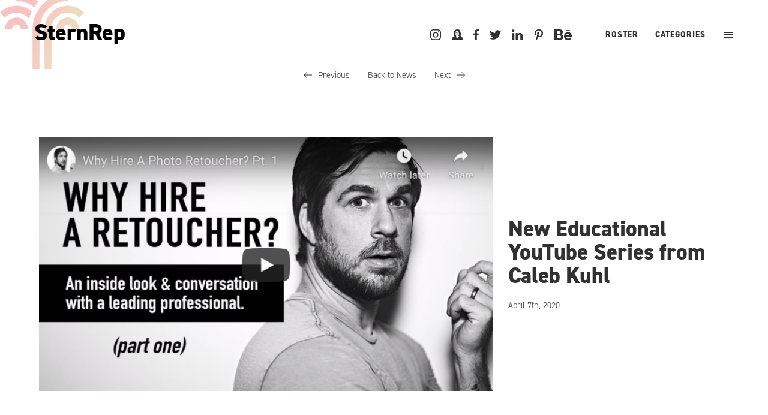

--- FILE ---
content_type: text/html; charset=UTF-8
request_url: https://www.sternrep.com/news/17001/new-educational-youtube-series-from-caleb-kuhl-
body_size: 39455
content:

<!DOCTYPE html>

<html lang="en">

<head>
	
			<title>Why Hire A Photo Retoucher? Pt. 1</title>
		<meta property="og:title" name="og:title" content="Why Hire A Photo Retoucher? Pt. 1" />
		<meta name="description" content="Explore the benefits of hiring a professional photo retoucher in this insightful video. Join us for an in-depth look and conversation with a leading expert in the field. Discover the impact of professional retouching on your images and why it can make all the difference. Don't miss part one of this engaging series!" />
	<meta name="keywords" content="photo retoucher, professional retouching, image editing, photography, retouching benefits, expert conversation, part one, photo enhancement, image quality" />

	<meta property="og:description" name="og:description" content="Explore the benefits of hiring a professional photo retoucher in this insightful video. Join us for an in-depth look and conversation with a leading expert in the field. Discover the impact of professional retouching on your images and why it can make all the difference. Don't miss part one of this engaging series!" />
	<meta property="og:image" name="og:image" content="https://www.sternrep.com/images/pics/723_Q3nf12_why-hire-retoucher-part-onepng.png"/>
	<meta property="og:image:width" content="1430"/>
	<meta property="og:image:height" content="802"/>
	<meta property="og:url" name="og:url" content="https://www.sternrep.com/news/17001/new-educational-youtube-series-from-caleb-kuhl-"/>
	<meta property="og:site_name" name="og:site_name" content="SternRep"/>

	<meta name="viewport" content="width=device-width, initial-scale=1.0">
<meta name="apple-mobile-web-app-capable" content="yes">
<meta name="apple-touch-fullscreen" content="yes">
<meta http-equiv="Content-Type" content="text/html; charset=utf-8">
<meta name="p:domain_verify" content="d5d7c19d031d658c29d3b283c5dec634" />

<script>
  (function(d) {
    var config = {
        kitId: 'pkv2xpd',
        scriptTimeout: 3000,
        async: true
      },
      h = d.documentElement,
      t = setTimeout(function() {
        h.className = h.className.replace(/\bwf-loading\b/g, "") + " wf-inactive";
      }, config.scriptTimeout),
      tk = d.createElement("script"),
      f = false,
      s = d.getElementsByTagName("script")[0],
      a;
    h.className += " wf-loading";
    tk.src = 'https://use.typekit.net/' + config.kitId + '.js';
    tk.async = true;
    tk.onload = tk.onreadystatechange = function() {
      a = this.readyState;
      if (f || a && a != "complete" && a != "loaded") return;
      f = true;
      clearTimeout(t);
      try {
        Typekit.load(config)
      } catch (e) {}
    };
    s.parentNode.insertBefore(tk, s)
  })(document);
</script>

<link rel="stylesheet" type="text/css" href="/css/raw/justifiedGallery.css" />
<link rel="stylesheet" type="text/css" href="/css/raw/styles.css?v=073124" />
<link rel="stylesheet" type="text/css" href="/css/raw/breakpoints.css?v=020723" />


<link rel="apple-touch-icon" sizes="180x180" href="/images/favicon/apple-touch-icon.png">
<link rel="icon" type="image/png" sizes="32x32" href="/images/favicon/favicon-32x32.png">
<link rel="icon" type="image/png" sizes="16x16" href="/images/favicon/favicon-16x16.png">
<link rel="manifest" href="/images/favicon/site.webmanifest">
<link rel="mask-icon" href="/images/favicon/safari-pinned-tab.svg" color="#7accc8">
<link rel="shortcut icon" href="/images/favicon/favicon.ico">
<meta name="msapplication-TileColor" content="#7accc8">
<meta name="msapplication-config" content="/images/favicon/browserconfig.xml">
<meta name="theme-color" content="#7accc8">


<!-- Google Analytics -->
<script>
  (function(i, s, o, g, r, a, m) {
    i['GoogleAnalyticsObject'] = r;
    i[r] = i[r] || function() {
      (i[r].q = i[r].q || []).push(arguments)
    }, i[r].l = 1 * new Date();
    a = s.createElement(o),
      m = s.getElementsByTagName(o)[0];
    a.async = 1;
    a.src = g;
    m.parentNode.insertBefore(a, m)
  })(window, document, 'script', 'https://www.google-analytics.com/analytics.js', 'ga');

  ga('create', 'UA-104512719-1', 'auto');
  ga('send', 'pageview');
</script>
<!-- End Google Analytics -->
</head>

<body class="space-above news-post">

	
<svg id="palm-tree" style="display: none;" xmlns="http://www.w3.org/2000/svg" xmlns:xlink="http://www.w3.org/1999/xlink" viewBox="0 0 216 199.33">
	<defs><g id="palm-mark"><path d="M42.17,60.77c-16.13,0-29.26,13.13-29.26,29.26h18c0-6.21,5.05-11.25,11.25-11.25s11.25,5.05,11.25,11.25h18 C71.43,73.9,58.31,60.77,42.17,60.77z"/><path d="M173.83,60.77c-16.13,0-29.26,13.13-29.26,29.26h18c0-6.21,5.05-11.25,11.25-11.25s11.25,5.05,11.25,11.25h18 C203.09,73.9,189.96,60.77,173.83,60.77z"/><path d="M173.83,30.39c-32.89,0-59.64,26.76-59.64,59.65v109.3h18V90.03c0-22.96,18.68-41.64,41.63-41.64 c11.12,0,21.58,4.33,29.44,12.2L216,47.86C204.74,36.59,189.76,30.39,173.83,30.39z"/><path d="M0,47.86l12.73,12.73c7.86-7.87,18.32-12.2,29.44-12.2c13.19,0,24.94,6.18,32.57,15.78 c1.71-6.53,4.04-12.81,6.94-18.77c-10.53-9.33-24.36-15.02-39.51-15.02C26.24,30.39,11.26,36.59,0,47.86z"/><path d="M99,20.23C82.99,7.18,62.87,0,42.17,0v18.01c16.68,0,32.9,5.83,45.74,16.41C91.2,29.36,94.9,24.61,99,20.23z"/><path d="M173.83,18.01V0c-49.64,0-90.02,40.39-90.02,90.03v109.3h18V90.03C101.81,50.32,134.12,18.01,173.83,18.01z"/></g></defs>
</svg>

<svg id="left-arrow" style="display: none;" xmlns="http://www.w3.org/2000/svg" viewBox="0 0 14.68 10.21">
	<defs>
		<path id="prev-arrow" d="M1.57,5.5l4.71,4.71H5.13L0,5.08,5.13,0H6.28L1.57,4.67H14.68V5.5Z"/>
	</defs>
</svg>

<svg id="right-arrow" style="display: none;" xmlns="http://www.w3.org/2000/svg" viewBox="0 0 14.68 10.21">
	<defs>
		<path id="next-arrow" d="M1.57,5.5l4.71,4.71H5.13L0,5.08,5.13,0H6.28L1.57,4.67H14.68V5.5Z"/>
	</defs>
</svg>

<header class="new_2020"> 

	<div class="inner">
		
		<a href="/" class="logo">
			<div class="logo-large">
				<svg class="static" xmlns="http://www.w3.org/2000/svg" xmlns:xlink="http://www.w3.org/1999/xlink" width="681" height="629" viewBox="0 0 681 629">
					<image id="header_tree" width="681" height="629" xlink:href="[data-uri]"/>
				</svg>
				<svg class="hover" id="Layer_1" data-name="Layer 1" xmlns="http://www.w3.org/2000/svg" viewBox="0 0 230 208"><defs><style>.cls-1{fill:#f2dabd;}</style></defs><path class="cls-1" d="M48.25,64.32A29.29,29.29,0,0,0,19,93.58H37a11.26,11.26,0,1,1,22.51,0h18A29.28,29.28,0,0,0,48.25,64.32Z"/><path class="cls-1" d="M179.9,64.32a29.29,29.29,0,0,0-29.26,29.26h18a11.25,11.25,0,1,1,22.5,0h18A29.29,29.29,0,0,0,179.9,64.32Z"/><path class="cls-1" d="M179.9,33.93a59.72,59.72,0,0,0-59.64,59.65V202.87h18V93.58a41.63,41.63,0,0,1,71.07-29.45L222.07,51.4A59.22,59.22,0,0,0,179.9,33.93Z"/><path class="cls-1" d="M6.07,51.4,18.8,64.13a41.59,41.59,0,0,1,62,3.58A101.46,101.46,0,0,1,87.75,49,59.56,59.56,0,0,0,6.07,51.4Z"/><path class="cls-1" d="M105.07,23.77A90.1,90.1,0,0,0,48.25,3.54v18A72.07,72.07,0,0,1,94,38,103,103,0,0,1,105.07,23.77Z"/><path class="cls-1" d="M179.9,21.55v-18a90.13,90.13,0,0,0-90,90V202.87h18V93.58A72.11,72.11,0,0,1,179.9,21.55Z"/></svg>
				<h1 class="tk-fade">SternRep</h1>
			</div>
			<div class="logo-small">
				<svg xmlns="http://www.w3.org/2000/svg" xmlns:xlink="http://www.w3.org/1999/xlink" viewBox="0 0 752 282" xml:space="preserve"><g class="palm"><path d="M44.99,77.65c-23.27,0-42.2,18.93-42.2,42.2h25.97c0-8.95,7.28-16.23,16.23-16.23s16.23,7.28,16.23,16.23 h25.97C87.19,96.58,68.26,77.65,44.99,77.65z"/><path d="M234.88,77.65c-23.27,0-42.2,18.93-42.2,42.2h25.97c0-8.95,7.28-16.23,16.23-16.23 c8.95,0,16.23,7.28,16.23,16.23h25.97C277.08,96.58,258.15,77.65,234.88,77.65z"/><path d="M234.88,33.83c-47.43,0-86.02,38.59-86.02,86.03V282h25.97V119.86c0-33.12,26.94-60.06,60.05-60.06 c16.04,0,31.12,6.25,42.46,17.59l18.36-18.37C279.45,42.77,257.85,33.83,234.88,33.83z"/><path d="M-15.83,59.02L2.53,77.39C13.87,66.04,28.95,59.8,44.99,59.8c19.02,0,35.97,8.91,46.98,22.76 c2.46-9.42,5.83-18.47,10-27.07C86.79,42.02,66.83,33.83,44.99,33.83C22.01,33.83,0.41,42.77-15.83,59.02z"/><path d="M126.95,19.17C103.87,0.36,74.84-10,44.99-10v25.97c24.06,0,47.45,8.4,65.97,23.66 C115.7,32.35,121.05,25.5,126.95,19.17z"/><path d="M234.88,15.97V-10c-71.59,0-129.84,58.25-129.84,129.86V282h25.97V119.86 C131.01,62.57,177.6,15.97,234.88,15.97z"/></g><g><path d="M673.81,223.18V120.57h19.4v9.03c3.3-5.73,11.58-10.69,22.72-10.69c21.66,0,34.16,16.56,34.16,38.51 c0,22.41-13.99,38.97-34.9,38.97c-10.23,0-17.76-4.07-21.37-9.03v35.82H673.81L673.81,223.18z M712.03,136.82 c-10.23,0-18.51,7.68-18.51,20.77s8.28,20.92,18.51,20.92s18.36-7.68,18.36-20.92C730.38,144.5,722.26,136.82,712.03,136.82z"/><path d="M625.21,179.71c-9.94,0-18.22-7.08-18.65-16.85h52.98c0-0.29,0.31-3.3,0.31-6.16 c0-23.78-13.7-38.37-36.56-38.37c-18.97,0-36.42,15.36-36.42,38.97c0,24.98,17.91,39.57,38.22,39.57 c18.22,0,29.94-10.69,33.7-23.47h-19.38C636.48,177.24,631.98,179.71,625.21,179.71z M623.57,134.56 c11.43,0,16.25,7.22,16.56,14.59h-33.1C607.47,142.38,613.18,134.56,623.57,134.56z"/><path d="M534.99,153.52h-10.83v41.09h-20.92V87.91h41.69c20.77,0,34.01,14.3,34.01,32.81 c0,14.9-8.74,26.19-22.72,30.23l22.87,43.64h-23.18L534.99,153.52z M541.03,135.62c10.54,0,16.7-6.02,16.7-14.75 c0-9.03-6.16-14.9-16.7-14.9h-16.85v29.65H541.03z"/><path d="M436.24,194.61h-20v-74.04h19.4v9.17c4.52-7.68,13.38-11.14,21.37-11.14c18.36,0,26.79,13.09,26.79,29.34 v46.65h-20v-43.18c0-8.28-4.07-14.75-13.7-14.75c-8.74,0-13.84,6.76-13.84,15.36v42.6H436.24z"/><path d="M405.73,140.43c-2.26-0.46-4.21-0.6-6.02-0.6c-10.23,0-19.11,4.96-19.11,20.92v33.87h-20v-74.04H380v10.98 c4.52-9.77,14.75-11.58,21.06-11.58c1.66,0,3.15,0.15,4.67,0.29V140.43z"/><path d="M312,179.71c-9.94,0-18.22-7.08-18.65-16.85h52.98c0-0.29,0.31-3.3,0.31-6.16c0-23.78-13.7-38.37-36.56-38.37 c-18.97,0-36.42,15.36-36.42,38.97c0,24.98,17.91,39.57,38.22,39.57c18.22,0,29.94-10.69,33.7-23.47H326.2 C323.27,177.24,318.75,179.71,312,179.71z M310.34,134.56c11.43,0,16.25,7.22,16.56,14.59h-33.12 C294.24,142.38,299.97,134.56,310.34,134.56z"/><path d="M250.71,120.57h14.9v17.76h-14.9v31c0,6.47,3.01,8.57,8.74,8.57c2.41,0,5.13-0.29,6.16-0.6v16.56 c-1.81,0.75-5.42,1.81-11.29,1.81c-14.44,0-23.47-8.57-23.47-22.87v-34.45h-13.38v-17.76h3.76c7.82,0,11.43-5.13,11.43-11.74V98.47 h18.05V120.57z"/><path d="M183.39,130.2l-14.9-2.86c-7.82-1.51-11.58-6.16-11.58-12.04c0-7.08,6.62-13.55,16.7-13.55 c9.57,0,14.75,4.57,17.37,9.34h20.71c-2.41-12.04-12.35-27.68-38.22-27.68c-20.17,0-37.16,14.44-37.16,33.41 c0,16.1,10.98,27.08,27.99,30.54l14.9,3.01c8.28,1.66,12.95,6.47,12.95,12.64c0,7.51-6.16,13.09-17.31,13.09 c-12.55,0-19.73-6.6-22.31-14.9h-20.27c1.66,15.19,14.15,33.41,42.44,33.41c24.82,0,38.51-16.56,38.51-32.95 C213.17,146.59,202.79,133.96,183.39,130.2z"/></g></svg>
			</div>
		</a>

		<div class="menuBtn">
			<span class="line"></span>
			<span class="line"></span>
			<span class="line"></span>
		</div>

	</div>
	
	<nav class="tk-fade">

		<div class="social standard desktopOnly">
			<ul>
<li><a title="Follow SternRep on Instagram." href="https://www.instagram.com/sternrep/" target="_blank" rel="noopener">instagram</a></li>
<li><a title="Follow " href="https://www.instagram.com/asksternrep/" target="_blank" rel="noopener">asksternrep</a></li>
<li><a title="Follow SternRep on Facebook." href="https://www.facebook.com/SternRep/" target="_blank" rel="noopener">facebook</a></li>
<li><a title="Follow SternRep on Twitter." href="https://twitter.com/sternrep" target="_blank" rel="noopener">twitter</a></li>
<li><a title="Connect with SternRep on LinkedIn." href="https://www.linkedin.com/company/sternrep" target="_blank" rel="noopener">linkedin</a></li>
<li><a title="Follow SternRep on Pinterest" href="https://www.pinterest.com/SternRep/" target="_blank" rel="noopener">Pinterest</a></li>
<li><a title="Follow us on Behance" href="https://www.behance.net/Sternrep" target="_blank" rel="noopener">behance</a></li>
</ul>		</div>
	
		<ul id="main-menu">
						<li class="menu-trigger" data-menu="roster">Roster</li>
			<li class="menu-trigger" data-menu="categories">Categories</li>
			
			
			<li id="submenu-holder">

				<ul>

											
						
												
											
						
												
											
						
												
											
						
												
											
						
												
											
						
						
							<li><a href="/info" target="_parent" class=" ">Info</a></li>

												
											
						
						
							<li><a href="/creatives" target="_parent" class=" ">Creatives</a></li>

												
											
						
						
							<li><a href="/projects" target="_parent" class=" ">Projects</a></li>

												
											
						
						
							<li><a href="/news" target="_parent" class="pageOn ">News</a></li>

												
											
						
						
							<li><a href="#" target="_parent" class=" overlay">Temp Rep</a></li>

												
					
				</ul>

			</li>

		</ul>

		<div id="mobile-roster" class="mobile-sub-menu">

			<div class="backBtn">
				<svg xmlns="http://www.w3.org/2000/svg" viewBox="0 0 14.68 10.21">
					<use xlink:href="#prev-arrow">
				</svg>
				<span>BACK</span>
			</div>

						<ul>
																				<li class="compress" data-text="Alexa Miller" data-id="alexa-miller">
							<a href="/artist/alexa-miller">Alexa Miller</a>
						</li>
																									<li class="compress" data-text="Caleb Kuhl" data-id="caleb-kuhl">
							<a href="/artist/caleb-kuhl">Caleb Kuhl</a>
						</li>
																									<li class="compress" data-text="Electric Art CGI" data-id="electric-art-cgi">
							<a href="/artist/electric-art-cgi">Electric Art CGI</a>
						</li>
																									<li class="compress" data-text="Maddie Eickhoff" data-id="maddie-eickhoff">
							<a href="/artist/maddie-eickhoff">Maddie Eickhoff</a>
						</li>
																									<li class="compress" data-text="Tom Kubik" data-id="tom-kubik">
							<a href="/artist/tom-kubik">Tom Kubik</a>
						</li>
																																																																																		</ul>
		</div>

		<div id="mobile-categories" class="mobile-sub-menu">

			<div class="backBtn">
				<svg xmlns="http://www.w3.org/2000/svg" viewBox="0 0 14.68 10.21">
					<use xlink:href="#prev-arrow">
				</svg>
				<span>BACK</span>
			</div>
			
						<ul>
									<li class="compress" data-text="Cars" data-id="categories-cars">			
						<a href="/categories-cars">Cars</a>
					</li>
									<li class="compress" data-text="Lifestyle" data-id="categories-lifestyle">			
						<a href="/categories-lifestyle">Lifestyle</a>
					</li>
									<li class="compress" data-text="Hospitality" data-id="categories-hospitality">			
						<a href="/categories-hospitality">Hospitality</a>
					</li>
									<li class="compress" data-text="Food" data-id="categories-food">			
						<a href="/categories-food">Food</a>
					</li>
									<li class="compress" data-text="Beverage" data-id="categories-beverage">			
						<a href="/categories-beverage">Beverage</a>
					</li>
									<li class="compress" data-text="CGI" data-id="categories-cgi">			
						<a href="/categories-cgi">CGI</a>
					</li>
									<li class="compress" data-text="Gifs" data-id="categories-gifs">			
						<a href="/categories-gifs">Gifs</a>
					</li>
									<li class="compress" data-text="Motion" data-id="categories-motion">			
						<a href="/categories-motion">Motion</a>
					</li>
							</ul>
		</div>

		<div class="social standard mobileOnly">
			<ul>
<li><a title="Follow SternRep on Instagram." href="https://www.instagram.com/sternrep/" target="_blank" rel="noopener">instagram</a></li>
<li><a title="Follow " href="https://www.instagram.com/asksternrep/" target="_blank" rel="noopener">asksternrep</a></li>
<li><a title="Follow SternRep on Facebook." href="https://www.facebook.com/SternRep/" target="_blank" rel="noopener">facebook</a></li>
<li><a title="Follow SternRep on Twitter." href="https://twitter.com/sternrep" target="_blank" rel="noopener">twitter</a></li>
<li><a title="Connect with SternRep on LinkedIn." href="https://www.linkedin.com/company/sternrep" target="_blank" rel="noopener">linkedin</a></li>
<li><a title="Follow SternRep on Pinterest" href="https://www.pinterest.com/SternRep/" target="_blank" rel="noopener">Pinterest</a></li>
<li><a title="Follow us on Behance" href="https://www.behance.net/Sternrep" target="_blank" rel="noopener">behance</a></li>
</ul>		</div>
	
	</nav>

	<div class="header-bg"></div>

</header>

<div id="roster" class="sub-menu new_2020" data-menu="roster">

		
	<ul class="large">
												<li class="compress" data-text="Alexa Miller" data-id="alexa-miller">
					<a href="/artist/alexa-miller">Alexa Miller</a>
				</li>
															<li class="compress" data-text="Caleb Kuhl" data-id="caleb-kuhl">
					<a href="/artist/caleb-kuhl">Caleb Kuhl</a>
				</li>
															<li class="compress" data-text="Electric Art CGI" data-id="electric-art-cgi">
					<a href="/artist/electric-art-cgi">Electric Art CGI</a>
				</li>
															<li class="compress" data-text="Maddie Eickhoff" data-id="maddie-eickhoff">
					<a href="/artist/maddie-eickhoff">Maddie Eickhoff</a>
				</li>
															<li class="compress" data-text="Tom Kubik" data-id="tom-kubik">
					<a href="/artist/tom-kubik">Tom Kubik</a>
				</li>
																																														</ul>

	
	<div class="menu-dark-overlay"></div>

			
						
			
			<div class="cover bg-loadme preload-bg"
				id="bg-alexa-miller"
				data-src="827_MdfFnn_bold_2023_moxy_pool_0541.jpg"
				style="background-image: url(/images/pics/siteGray/827_MdfFnn_bold_2023_moxy_pool_0541.png);"
			>
			</div>

								
			
			<div class="cover bg-loadme preload-bg"
				id="bg-caleb-kuhl"
				data-src="767_uiWEas_9z9a0593-01a_r2.jpg"
				style="background-image: url(/images/pics/siteGray/767_uiWEas_9z9a0593-01a_r2.png);"
			>
			</div>

								
			
			<div class="cover bg-loadme preload-bg"
				id="bg-electric-art-cgi"
				data-src="821_cYLMTD_formadible-bull-bovine-breath-nostrilsgif.gif"
				style="background-image: url(/images/pics/siteGray/821_cYLMTD_formadible-bull-bovine-breath-nostrilsgif.png);"
			>
			</div>

								
			
			<div class="cover bg-loadme preload-bg"
				id="bg-maddie-eickhoff"
				data-src="854_NL0nWK_pizza-cheese-pull-bite-shot-close-up.jpg"
				style="background-image: url(/images/pics/siteGray/854_NL0nWK_pizza-cheese-pull-bite-shot-close-up.png);"
			>
			</div>

								
			
			<div class="cover bg-loadme preload-bg"
				id="bg-tom-kubik"
				data-src="873_9vl0Rw_kubik-231012-ocmd_13_bonfire_0843.jpg"
				style="background-image: url(/images/pics/siteGray/873_9vl0Rw_kubik-231012-ocmd_13_bonfire_0843.png);"
			>
			</div>

																		
		<div class="sub-menu-bg"></div>

</div>

<div id="categories" class="sub-menu new_2020" data-menu="categories">

	
	<ul class="large">
					<li class="compress" data-text="Cars" data-id="categories-cars">			
				<a href="/categories-cars">Cars</a>
			</li>
					<li class="compress" data-text="Lifestyle" data-id="categories-lifestyle">			
				<a href="/categories-lifestyle">Lifestyle</a>
			</li>
					<li class="compress" data-text="Hospitality" data-id="categories-hospitality">			
				<a href="/categories-hospitality">Hospitality</a>
			</li>
					<li class="compress" data-text="Food" data-id="categories-food">			
				<a href="/categories-food">Food</a>
			</li>
					<li class="compress" data-text="Beverage" data-id="categories-beverage">			
				<a href="/categories-beverage">Beverage</a>
			</li>
					<li class="compress" data-text="CGI" data-id="categories-cgi">			
				<a href="/categories-cgi">CGI</a>
			</li>
					<li class="compress" data-text="Gifs" data-id="categories-gifs">			
				<a href="/categories-gifs">Gifs</a>
			</li>
					<li class="compress" data-text="Motion" data-id="categories-motion">			
				<a href="/categories-motion">Motion</a>
			</li>
			</ul>

	
	<div class="menu-dark-overlay"></div>
	
		
		
			
		<div class="cover bg-loadme preload-bg"
			id="bg-categories-cars"
			data-src="767_V9nlfq_day05_freestyles_01712-1_web.jpg"
			style="background-image: url(/images/pics/siteGray/767_V9nlfq_day05_freestyles_01712-1_web.png);"
		>
		</div>

		
			
		<div class="cover bg-loadme preload-bg"
			id="bg-categories-lifestyle"
			data-src="853_nNLhdw__dsc4196.jpg"
			style="background-image: url(/images/pics/siteGray/853_nNLhdw__dsc4196.png);"
		>
		</div>

		
			
		<div class="cover bg-loadme preload-bg"
			id="bg-categories-hospitality"
			data-src="870_vua0MD_af1i9625-emilysandifer.jpg"
			style="background-image: url(/images/pics/siteGray/870_vua0MD_af1i9625-emilysandifer.png);"
		>
		</div>

		
			
		<div class="cover bg-loadme preload-bg"
			id="bg-categories-food"
			data-src="854_bixOTZ_maplebuttergifv2gif.gif"
			style="background-image: url(/images/pics/siteGray/854_bixOTZ_maplebuttergifv2gif.png);"
		>
		</div>

		
			
		<div class="cover bg-loadme preload-bg"
			id="bg-categories-beverage"
			data-src="854_C1vs3b_pacifico-citrus-beer-ad.jpg"
			style="background-image: url(/images/pics/siteGray/854_C1vs3b_pacifico-citrus-beer-ad.png);"
		>
		</div>

		
			
		<div class="cover bg-loadme preload-bg"
			id="bg-categories-cgi"
			data-src="821_k6L8wX_untitled-design-3gif.gif"
			style="background-image: url(/images/pics/siteGray/821_k6L8wX_untitled-design-3gif.png);"
		>
		</div>

		
			
		<div class="cover bg-loadme preload-bg"
			id="bg-categories-gifs"
			data-src="821_cYLMTD_formadible-bull-bovine-breath-nostrilsgif.gif"
			style="background-image: url(/images/pics/siteGray/821_cYLMTD_formadible-bull-bovine-breath-nostrilsgif.png);"
		>
		</div>

		
			
		<div class="cover bg-loadme preload-bg"
			id="bg-categories-motion"
			data-src="767_yHO7aQ_cadi-imagepng.png"
			style="background-image: url(/images/pics/siteGray/767_yHO7aQ_cadi-imagepng.png);"
		>
		</div>

	
	<div class="sub-menu-bg"></div>

</div>

<div class="frosty"></div>
	<main>

		<section id="content">

			<div id="post-nav">
				<ul>
					<li>
						<a href="/news/17022/asksternrep-collaborating-with-apa-la-on-webinar">
							<svg id="left-arrow" xmlns="http://www.w3.org/2000/svg" viewBox="0 0 14.68 10.21">
								<use xlink:href="#prev-arrow">
							</svg>
							<span>Previous</span>
						</a>
					</li>
					<li>
						<a href="/news">
							<span>Back to News</span>
						</a>
					</li>
					<li>
						<a href="/news/16977/stock-now-available">
							<span>Next</span>
							<svg id="right-arrow" xmlns="http://www.w3.org/2000/svg" viewBox="0 0 14.68 10.21">
								<use xlink:href="#next-arrow">
							</svg>
						</a>
					</li>
				</ul>
			</div>

			<article class="inner textpage post tk-fade">

				<div class="post-hero">
					<img class="photo loadme loadmeview png" src="/images/pics/siteGray/723_Q3nf12_why-hire-retoucher-part-onepng.png" data-src="723_Q3nf12_why-hire-retoucher-part-onepng.png" alt="" />
					<div class="info">
						<h1>New Educational YouTube Series from Caleb Kuhl </h1>
													<span>April 7th, 2020</span>
											</div>
				</div>
					
				<div class="post-content">
					<p>Caleb Kuhl started his very own educational YouTube series.</p>
<p>Check out the first episode here:</p>
<p><iframe src="https://www.youtube.com/embed/Rn53sOqHvSM" width="560" height="315" frameborder="0" allowfullscreen="allowfullscreen"></iframe></p>
<p>&nbsp;</p>				</div>

			</article>

		</section>
		
	</main>
	
	

<footer class="text-styles new_2020">

    <div class="contact-info">
		<div class="left_col">
<div class="block"><a title="NGLCC" href="http://www.nglcc.org/get-certified" target="_blank" rel="noopener"><img src="/images/NGLCC_business_enterprise_wt.png" alt="NGLCC" width="150" /></a></div>
<div class="block links">
<p><strong>P /</strong> <a href="tel:3105740076" target="_blank" rel="noopener">310.574.0076</a></p>
<p><strong>E /</strong>&nbsp;<a href="mailto:andrea@sternrep.com" target="_blank" rel="noopener">andrea@sternrep.com</a></p>
</div>
</div>    </div>
    
    <div class="logo">
		<svg id="Layer_1" data-name="Layer 1" xmlns="http://www.w3.org/2000/svg" viewBox="0 0 230 208"><defs><style>.cls-1{fill:#e48688;}</style></defs><path class="cls-1" d="M48.25,64.32A29.29,29.29,0,0,0,19,93.58H37a11.26,11.26,0,1,1,22.51,0h18A29.28,29.28,0,0,0,48.25,64.32Z"/><path class="cls-1" d="M179.9,64.32a29.29,29.29,0,0,0-29.26,29.26h18a11.25,11.25,0,1,1,22.5,0h18A29.29,29.29,0,0,0,179.9,64.32Z"/><path class="cls-1" d="M179.9,33.93a59.72,59.72,0,0,0-59.64,59.65V202.87h18V93.58a41.63,41.63,0,0,1,71.07-29.45L222.07,51.4A59.22,59.22,0,0,0,179.9,33.93Z"/><path class="cls-1" d="M6.07,51.4,18.8,64.13a41.59,41.59,0,0,1,62,3.58A101.46,101.46,0,0,1,87.75,49,59.56,59.56,0,0,0,6.07,51.4Z"/><path class="cls-1" d="M105.07,23.77A90.1,90.1,0,0,0,48.25,3.54v18A72.07,72.07,0,0,1,94,38,103,103,0,0,1,105.07,23.77Z"/><path class="cls-1" d="M179.9,21.55v-18a90.13,90.13,0,0,0-90,90V202.87h18V93.58A72.11,72.11,0,0,1,179.9,21.55Z"/></svg>
    </div>

	<div class="rightside">
		<div class="social circle">
			<ul>
<li><a title="Follow SternRep on Instagram." href="https://www.instagram.com/sternrep/" target="_blank" rel="noopener">instagram</a></li>
<li><a title="Follow " href="https://www.instagram.com/asksternrep/" target="_blank" rel="noopener">asksternrep</a></li>
<li><a title="Follow SternRep on Facebook." href="https://www.facebook.com/SternRep/" target="_blank" rel="noopener">facebook</a></li>
<li><a title="Follow SternRep on Twitter." href="https://twitter.com/sternrep" target="_blank" rel="noopener">twitter</a></li>
<li><a title="Connect with SternRep on LinkedIn." href="https://www.linkedin.com/company/sternrep" target="_blank" rel="noopener">linkedin</a></li>
<li><a title="Follow SternRep on Pinterest" href="https://www.pinterest.com/SternRep/" target="_blank" rel="noopener">Pinterest</a></li>
<li><a title="Follow us on Behance" href="https://www.behance.net/Sternrep" target="_blank" rel="noopener">behance</a></li>
</ul>		</div>
		<p>&copy; 2026 SternRep. All Rights Reserved.</p>
    </div>
    
    <div class="gradient"></div>
	
</footer>

<div id="overlay">
	<svg class="ui close" xmlns="http://www.w3.org/2000/svg" viewBox="0 0 13.11 13.11"><title>"Close slideshow" button.</title><polygon points="13.12 0.74 12.37 0 6.56 5.81 0.74 0 0 0.74 5.81 6.56 0 12.37 0.74 13.12 6.56 7.3 12.37 13.12 13.12 12.37 7.3 6.56 13.12 0.74"></polygon></svg>
	<div class="inner">
		<h1 data-pm-slice="1 1 []">TEMP REP</h1>
<p><strong>Need a rep on your side?</strong></p>
<p>Photographers BIDDING on a project or dealing with image licensing RENEWAL requests or COPYRIGHT issues may need a photo agent's guidance and negotiation support. I call this Temp Repping, where I become your rep voice to help get you the job while overseeing that you are protected and paid properly.</p>
<p>Temporary representation cases can happen as either; a) I advise you behind the scenes or; b) I step in to negotiate directly on your behalf, serving as the liaison between you and the client for the entirety of the job(s).</p>
<p><strong>Cost:</strong> I charge 15-25% of your fees depending on each situation only if we get the job. There is no cost to you if we do not get the job; I get paid if you get paid. It's a win-win.</p>
<p><strong>How to begin:</strong>&nbsp;Email me (<a class="ProsemirrorEditor-link" href="mailto:andrea@sternrep.com" target="_blank" rel="noopener">andrea@sternrep.com</a>) a description of the project or the situation needing financial negotiation. I will determine if it's a situation where we can do well together, and then we will strategize our plan based on the specifics of each project.&nbsp;</p>
<p>&nbsp;</p>	</div>
</div>
	<script src="https://ajax.googleapis.com/ajax/libs/jquery/2.2.4/jquery.min.js"></script>
<script src="/js/raw/modernizr-custom.js"></script>
<script src="/js/raw/js-cookie.js"></script>
<script src="/js/raw/imagesloaded.js"></script>
<script src="/js/raw/masonry.pkgd.min.js"></script>
<script src="/js/raw/jquery.inview.min.js"></script>
<script src="/js/raw/social-icons-min.js?v=3"></script>
<script src="/js/raw/smartresize-min.js"></script>
<script src="/js/raw/jquery.justifiedGallery.min.js"></script>
<script src="/js/raw/packery.pkgd.min.js"></script>
<script src="/js/raw/jquery.cycle2.min.js"></script>
<script src="https://cdnjs.cloudflare.com/ajax/libs/gsap/1.20.3/TweenMax.min.js"></script>

<script src="/js/raw/site.js?v=052124"></script>




</body>

</html>

--- FILE ---
content_type: text/css
request_url: https://www.sternrep.com/css/raw/styles.css?v=073124
body_size: 9091
content:
/* *************** SITE FONTS ********************** */
/* ** (Enter font info below, for easy reference) **

DIN 2014
--------------------
Light: 300
Extra Bold: 800

*/

/* ************** GENERAL STYLES + RESETS ****************** */

* {
  margin: 0;
  padding: 0;
  border: none;
  outline: none;
}

html {
  font-size: 90%;
}

.wf-loading .tk-fade {
  opacity: 0;
  transition: opacity 1s;
}

.wf-active .tk-fade {
  opacity: 1;
}

body {
  width: 100%;
  font-family: "din-2014", sans-serif;
  font-weight: 400;
  font-style: normal;
  font-size: 1rem;
  background-color: #fff;
  color: #313131;
  overflow-x: hidden;
  overflow-y: scroll;

  -webkit-font-smoothing: antialiased;
  -moz-osx-font-smoothing: grayscale;

  -webkit-text-size-adjust: none;
  -moz-text-size-adjust: none;
  -ms-text-size-adjust: none;

  -webkit-tap-highlight-color: rgba(0, 0, 0, 0);
}

/*body.masonry {
	overflow-y: scroll;
}*/

body.no-scroll {
  overflow: hidden;
}

.upcase {
  text-transform: uppercase;
}

a {
  color: inherit;
  text-decoration: none;
  position: relative;
}

a:hover,
a:active {
  color: #ff6962;
}

.text-styles a:after,
.text-holder a:after {
  content: "";
  display: block;
  position: absolute;
  bottom: 0;
  left: 0;
  width: 100%;
  height: 1px;
  background-color: currentColor;
}

h1,
h2,
h3,
h4,
h5,
h6 {
  font-weight: 800;
}

h1 {
  text-align: center;
  text-transform: uppercase;
  font-size: 4rem;
  line-height: 1;
  width: 88%;
  max-width: 800px;
  margin: auto;
}

h1:after,
.artist-name:after {
  content: "";
  display: block;
  margin: 0.14em auto 0;
  width: 120px;
  height: 3px;
  background-image: url(/images/dot-pattern-01.svg);
  background-repeat: repeat-x;
  background-position: 50% 50%;
  background-size: 11px 3px;
}

h2 {
  font-size: 1.84em;
  letter-spacing: 0.02em;
}

p {
  line-height: 1.4;
  padding-bottom: 1em;
  letter-spacing: 0.015em;
}

p:last-child {
  padding-bottom: 0;
}

em,
i {
  font-style: italic;
}

label,
input,
textarea,
select {
  font-size: 16px;
  display: block;
}

input[type="checkbox"],
input[type="radio"] {
  display: inline-block;
}

input,
textarea {
  background-color: transparent;
  padding: 0px 10px;
  height: 34px;
  color: #000;
  border: 1px solid #000;

  border-radius: 0px;
  box-sizing: border-box;

  appearance: none;
  -webkit-appearance: none;
}

input[type="submit"] {
  padding: 0px 10px;
  border: 0px;
  cursor: pointer;

  border-radius: 0px;
  box-sizing: border-box;

  appearance: none;
  -webkit-appearance: none;
}

label {
  padding-bottom: 5px;
}

.clear {
  clear: both;
}

.clear-after:after {
  content: "";
  display: block;
  clear: both;
  height: 0;
}

.req {
  color: #c1cd23;
}

.left {
  float: left;
}
.right {
  float: right;
}
.clear {
  clear: both;
}

.addb4:before {
  content: "";
  display: inline-block;
  height: 100%;
  width: 0;
  vertical-align: middle;
}

.ib {
  display: inline-block;
}

.v-top {
  vertical-align: top;
}
.v-middle {
  vertical-align: middle;
}
.v-bottom {
  vertical-align: bottom;
}
.v-baseline {
  vertical-align: baseline;
}

.centerXY {
  position: absolute;
  top: 50%;
  left: 50%;
  -ms-transform: translate(-50%, -50%);
  transform: translate(-50%, -50%);
}

.centerY {
  position: absolute;
  top: 50%;
  left: 0%;
  -ms-transform: translateY(-50%);
  transform: translateY(-50%);
}

.centerX {
  position: absolute;
  top: 0%;
  left: 50%;
  -ms-transform: translateX(-50%);
  transform: translateX(-50%);
}

.cover {
  background-size: cover;
  background-position: 50% 50%;
  background-repeat: no-repeat;
  opacity: 0;
}

.cover.loaded {
  opacity: 1;
  transition: opacity 0.3s;
}

.loadme {
  opacity: 0;
}

.bg-loadme {
  opacity: 0;
}

.loadme.loaded,
.bg-loadme.loaded {
  opacity: 1;
  transition: opacity 0.3s;
}

.social ul {
  list-style-type: none;
}

/* ************** SITE STRUCTURE ******************* */

main {
  margin: 0px auto;
  position: relative;
  z-index: 1;
}

/* add "sticky-footer" class to body if sticky footer is needed: */

.sticky-footer main {
  min-height: 100vh;
  margin: 0 auto -285px; /* 200px = height of footer */
}

.sticky-footer main:after {
  content: "";
  display: block;
  height: 285px; /* 200px = height of footer */
}

.sticky-footer footer {
  height: 285px;
}

.sticky-footer-new main {
  margin: 0 auto -150px;
}

.sticky-footer-new main:after {
  height: 150px;
}

.sticky-footer-new footer {
  height: 150px;
}

#content {
  position: relative;
}

#content:before {
  content: "";
  display: block;
  height: 115px;
}

.space-above #content:before {
  height: 150px;
}

.coming-soon #content:before {
  height: 185px;
}

/* ************** HEADER ******************* */

header {
  position: fixed;
  top: 0;
  left: 0;
  width: 100%;
  z-index: 100;
  height: 115px;
  color: currentColor;
  transform: translateY(0%);
  transition: transform 0.3s 0.3s, color 0.3s 0s;
}

.menuOn header {
  color: #fff;
}

header .lines:before {
  content: "";
  height: 1px;
  width: 100%;
  width: calc(100% - 180px);
  background-color: currentColor;
  display: block;
  position: absolute;
  z-index: 5;
  top: 28px;
  left: 145px;
  opacity: 1;
  transition: opacity 0.3s 0s;
}

header .lines:after {
  content: "";
  height: 1px;
  width: 100%;
  width: calc(100% - 122px);
  background-color: currentColor;
  display: block;
  position: absolute;
  z-index: 5;
  top: 88px;
  left: 87px;
  opacity: 1;
  transition: opacity 0.3s 0s;
}

.menuOn header .lines:before,
.menuOn header .lines:after {
  opacity: 0;
}

.slideshow-on header {
  transform: translateY(-130%);
  transition: transform 0.3s 0s;
}

header .inner {
  position: absolute;
  z-index: 5;
  width: 100%;
  height: 115px;
  overflow: hidden;
}

header .logo {
  position: absolute;
  top: 0;
  left: 0;
}

header .logo:hover {
  color: currentColor;
}

header .logo-large {
  display: block;
}

header .logo-small {
  display: none;
}

header .logo svg {
  display: block;
  width: 205px;
  height: 117px;
  fill: currentColor;
}

g.palm {
  fill-opacity: 0.15;
}

header .menuBtn {
  position: absolute;
  right: 58px;
  top: 53px;
  width: 15px;
  height: 10px;
  cursor: pointer;
}

.menuBtn .line {
  height: 2px;
  width: 15px;
  display: block;
  position: absolute;
  right: 0;
  background-color: currentColor;
  opacity: 1;

  transform: rotate(0deg);

  transition-property: background-color, opacity, transform, top;
  transition-duration: 0.2s, 0.1s, 0.3s, 0.3s;
  transition-delay: 0s, 0s, 0s, 0s;
}

.no-touchevents .menuBtn:hover .line {
  background-color: #ff6962;
  transition-property: background-color, opacity, transform, top;
  transition-duration: 0s, 0.1s, 0.3s, 0.3s;
  transition-delay: 0s, 0s, 0s, 0s;
}

.menuOn .menuBtn .line {
  background-color: rgba(255, 255, 255, 1) !important;

  transition-property: background-color, opacity, transform, top;
  transition-duration: 0.2s, 0.1s, 0.3s, 0.3s;
  transition-delay: 0s, 0s, 0s, 0s;
}

.menuBtn .line:nth-child(1) {
  top: 0px;
}

.menuBtn .line:nth-child(2) {
  top: 4px;
}

.menuBtn .line:nth-child(3) {
  top: 8px;
}

.menuOn .menuBtn .line:nth-child(1),
.submenuOn .menuBtn .line:nth-child(1) {
  top: 4px;
  transform: rotate(45deg);
}

.menuOn .menuBtn .line:nth-child(2),
.submenuOn .menuBtn .line:nth-child(2) {
  opacity: 0;
  transition: opacity 0.1s 0s;
}

.menuOn .menuBtn .line:nth-child(3),
.submenuOn .menuBtn .line:nth-child(3) {
  top: 4px;
  transform: rotate(135deg);
}

header nav {
  position: absolute;
  z-index: 10;
  top: 50%;
  right: 104px;
  transform: translateY(-50%);
  text-align: right;
  font-weight: 800;
  font-size: 0;
  line-height: 1;
  text-transform: uppercase;
}

header nav ul {
  display: inline-block;
  position: relative;
  list-style-type: none;
  font-size: 0;
  cursor: default;
}

header nav ul li {
  line-height: 1;
  display: inline-block;
  vertical-align: middle;
  font-size: 0.95rem;
  letter-spacing: 0.075em;
}

header nav > ul li {
  /* non-social icons */
  padding-left: 2em;
}

li.menu-trigger {
  cursor: pointer;
  padding-left: 0;
  margin-left: 2em;
}

header nav a {
  display: block;
}

.no-touchevents header li.menu-trigger:hover,
.no-touchevents header nav a:hover,
header nav a.pageOn {
  color: #ff6962;
}

.no-touchevents .menuOn header li.menu-trigger:hover,
.no-touchevents .menuOn header nav a:hover,
.menuOn header nav a.pageOn {
  color: #ffffff;
  text-decoration: underline;
}

li#offsetHolder {
  padding: 0;
  position: absolute;
  pointer-events: none;
  visibility: hidden;
}

.menuOn li#offsetHolder {
  pointer-events: auto;
  visibility: visible;
}

#offsetHolder ul {
  display: block;
}

#offsetHolder li {
  position: relative;
  top: 10px;
  opacity: 0;
}

#submenu-holder {
  padding: 0;
  position: fixed;
  top: 50px;
  right: -111px;
  background-color: #fff;
  width: 66.2%;
  width: 20.4vw;
  transform: translateX(100%);
  transition: transform 0.3s ease-in 0s;
}

.submenuOn #submenu-holder {
  transform: translateX(0%);
  transition: transform 0.5s ease 0s;
}

#submenu-holder ul {
  padding: 0px 64px 17px 0;
  width: 56%;
  width: calc(100% - 128px);
  min-width: 56%;
}

#submenu-holder li {
  display: block;
  text-align: right;
  border-bottom: 1px solid #cccccc;
  padding: 0;
  opacity: 0;
  transition: opacity 0s ease 0.2s;
}

#submenu-holder li:last-child {
  border-bottom: none;
}

.submenuOn #submenu-holder li {
  opacity: 1;
  transition: opacity 0.4s ease 0.3s;
}

#submenu-holder a {
  padding: 1.1em 0 1em;
}

header .social {
  display: inline-block;
  position: relative;
  padding-right: 2rem;
}

header .social.mobileOnly {
  display: none;
}

header .social:after {
  content: "";
  display: block;
  position: absolute;
  right: 0;
  top: 50%;
  transform: translateY(-50%);
  width: 1px;
  height: 32px;
  height: 2.2rem;
  background: #ccc;
}

.menuOn header .social:after {
  background: currentColor;
}

header .social ul {
  display: block;
}

header .social li {
  padding-left: 1.3em;
  opacity: 0;
  transform: opacity 0.3s;
}

header .social svg {
  display: block;
  height: 18px;
  width: auto;
  fill: currentColor;
}

.header-bg {
  position: absolute;
  display: block;
  width: 100%;
  height: 115px;
  background-color: #fff;
  opacity: 1;
  z-index: 1;
  transition: opacity 0.3s 0s;
}

.menuOn .header-bg {
  opacity: 0;
  /*transition: opacity .3s 0s;*/
}

.header-bg:after {
  content: "";
  position: absolute;
  display: block;
  width: 130%;
  height: 100%;
  left: -15%;
  box-shadow: 0 5px 10px 0px rgba(0, 0, 0, 0.2);
  opacity: 0;
  transition: opacity 0.3s 0s;
}

.shadow .header-bg:after {
  opacity: 0.5;
  /*transition: opacity .3s 0s;*/
}

body.safari .header-bg:after,
body.safari .shadow .header-bg:after {
  transition: none;
}

header.new_2020 .logo svg {
  width: 140px;
  height: auto;
  margin-top: -10px;
  opacity: 1;
  transition: opacity 0.3s;
}

@media all and (max-width: 900px) {
  header.new_2020 .logo svg {
    margin-top: 0px;
  }
}

header.new_2020 .logo svg.hover {
  position: absolute;
  top: -3px;
  left: -4px;
  z-index: 2;
  width: 149px;
  opacity: 0;
}

header.new_2020 .logo svg.hover * {
  fill: #f2dabd;
  transition: fill 0.3s, opacity 0.3s;
}

.menuOn header.new_2020 .logo svg.hover * {
  fill: #ffffff;
  opacity: 0.5;
}

header.new_2020 .logo h1 {
  text-transform: none;
  width: auto;
  text-align: left;
  max-width: unset;
  font-size: 2.7rem;
  position: absolute;
  z-index: 5;
  left: 57px;
  top: 35px;
  color: #000;
  transition: color 0.3s;
}

.menuOn header.new_2020 .logo h1 {
  color: #fff;
}

header.new_2020 .logo:hover h1 {
  color: #e86b5a;
}

header.new_2020 .logo:hover svg.static,
.menuOn header.new_2020 .logo svg.static {
  opacity: 0;
}

header.new_2020 .logo:hover svg.hover,
.menuOn header.new_2020 .logo svg.hover {
  opacity: 1;
}

header.new_2020 .logo h1:after {
  display: none;
}

.sub-menu {
  position: fixed;
  top: 0;
  right: 0;
  bottom: 0;
  left: 0;
  z-index: -1;
  opacity: 0;
  background-color: #ff6962;
  color: #ffffff;
  display: flex;
  flex-direction: column;
  justify-content: center;
  align-items: center;
  text-align: center;
  transition: opacity 0.4s 0s, z-index 0s 0.4s;
}

.sub-menu.on {
  z-index: 50;
  opacity: 1;
  transition: opacity 0.4s 0s, z-index 0s 0s;
}

.sub-menu ul {
  list-style-type: none;
  font-weight: 800;
  text-transform: uppercase;
  position: relative;
  z-index: 10;
  width: 100%;
}

.sub-menu .large li {
  font-size: 8.5vw !important;
  line-height: 0.785;
  opacity: 0;
  position: relative;
  top: 20px;
  overflow: hidden;
  letter-spacing: 0em;
}

body.narrow-ratio .sub-menu .large li {
  /* will fall back to rems if no vw support */
  font-size: 11vw;
}

.sub-menu .large li:before {
  content: attr(data-text);
  display: block;
  position: relative;
  opacity: 0;
}

.sub-menu#categories .large li {
  font-size: 5rem;
  font-size: 11.5vh;
}

body.narrow-ratio .sub-menu#categories .large li {
  /* will fall back to rems if no vw support */
  font-size: 9vw;
}

.sub-menu .large li a {
  display: block;
  position: absolute;
  top: 0;
  left: 50%;
  transform: translateX(-50%);
  width: 500%;
  overflow: hidden;
  white-space: nowrap;
  /*letter-spacing: 0.3em;*/
  /*letter-spacing: 0.1em;*/
  opacity: 0.2;
  transition: letter-spacing 0.3s 0s, opacity 0.15s 0s;
}

.sub-menu#categories .large li a {
  /*letter-spacing: 1em;*/
  /*letter-spacing: 0.1em;*/
}

.sub-menu .large li.compress a,
.sub-menu#categories .large li.compress a {
  letter-spacing: 0em;
  opacity: 1;
  transition: letter-spacing 0.4s 0s, opacity 0.15s 0s;
}

.sub-menu ul.small {
  position: absolute;
  bottom: 7.5vh;
  left: 5%;
  width: 90%;
  line-height: 1;
}

.sub-menu .small li {
  display: inline-block;
  vertical-align: middle;
  padding: 0 0.6em;
  letter-spacing: 0.05em;
}

.sub-menu a {
  display: block;
}

.sub-menu a:hover {
  color: #ffffff;
}

.sub-menu-bg {
  position: absolute;
  top: -150%;
  left: -150%;
  z-index: 1;
  width: 400%;
  height: 400%;
  transform-origin: 50% 50%;
  transform: rotate(0.12turn) translateZ(0);
  backface-visibility: hidden;
  /*animation: rotateBg 40s linear 0s infinite both;*/
}

.sub-menu.new_2020 .sub-menu-bg {
  transform: rotate(0.17turn) translateZ(0);
}

.sub-menu-bg:before {
  content: "";
  display: block;
  top: 0;
  left: 0;
  right: 50%;
  bottom: 0;
  position: absolute;
  background-color: #7accc8;
}
.sub-menu-bg:after {
  content: "";
  display: block;
  top: 0;
  left: 50%;
  right: 0;
  bottom: 0;
  position: absolute;
  background-color: #ff6962;
}

.sub-menu.new_2020 .sub-menu-bg:before {
  /* Permalink - use to edit and share this gradient: https://colorzilla.com/gradient-editor/#f2dabd+0,ff747a+100 */
  background: rgb(242, 218, 189); /* Old browsers */
  background: -moz-linear-gradient(
    -169deg,
    rgba(242, 218, 189, 1) 0%,
    rgba(255, 116, 122, 1) 100%
  ); /* FF3.6-15 */
  background: -webkit-linear-gradient(
    -169deg,
    rgba(242, 218, 189, 1) 0%,
    rgba(255, 116, 122, 1) 100%
  ); /* Chrome10-25,Safari5.1-6 */
  background: linear-gradient(
    -169deg,
    rgba(242, 218, 189, 1) 0%,
    rgba(255, 116, 122, 1) 100%
  ); /* W3C, IE10+, FF16+, Chrome26+, Opera12+, Safari7+ */
  filter: progid:DXImageTransform.Microsoft.gradient( startColorstr='#f2dabd', endColorstr='#ff747a',GradientType=1 ); /* IE6-9 fallback on horizontal gradient */
}

.sub-menu.new_2020 .sub-menu-bg:after {
  background-color: #7bcbc8;
}

@keyframes rotateBg {
  to {
    transform: rotate(1.12turn) translateZ(0);
  }
}

/* .inject-image, */
.preload-bg {
  background-size: cover;
  background-position: 50% 50%;
  position: absolute;
  z-index: 5;
  top: 0;
  right: 0;
  bottom: 0;
  left: 0;
  /*mix-blend-mode: screen;*/
  opacity: 0;
  transition: opacity 0.5s;
}

.preload-bg.loaded {
  opacity: 0;
}

.preload-bg.shown {
  opacity: 1;
}

.menu-dark-overlay {
  position: absolute;
  top: 0;
  right: 0;
  bottom: 0;
  left: 0;
  z-index: 8;
  opacity: 0;
  background-color: rgba(0, 0, 0, 1);
  transition: opacity 0.5s 0s;
}

.hovering .menu-dark-overlay {
  opacity: 0.1;
  transition: opacity 0.5s 0s;
}

/*mobile sub-menus*/
.mobile-sub-menu {
  display: none;
  position: relative;
  top: 0;
  left: 0;
  width: 89.4%;
  padding: 0 5.3%;
  height: auto;
  z-index: 5;
  opacity: 0;
  text-align: center;
  transition: opacity 0.3s 0s;
}

.mobile-sub-menu.fadeIn {
  opacity: 1;
  transition: opacity 0.3s 0s;
}

.backBtn {
  font-size: 1rem;
  color: #fff;
  padding-bottom: 1.8em;
}

.backBtn svg {
  display: inline-block;
  vertical-align: middle;
  width: 0.8rem;
  fill: currentColor;
}

.backBtn span {
  display: inline-block;
  vertical-align: middle;
  padding-left: 0.6em;
}

.mobile-sub-menu ul {
  list-style-type: none;
}

.mobile-sub-menu li {
  display: block;
  font-size: 2.3rem;
  letter-spacing: 0;
}

.mobile-sub-menu li:last-child {
  padding-bottom: 0.6em;
}

.mobile-sub-menu li a {
  display: inline-block;
  padding: 0.3em 0;
}

.mobile-submenuOn header nav {
  background-color: #7accc8;
}

/* mobile menu background / content blocker */
.frosty {
  display: none;
  position: fixed;
  z-index: 90;
  top: 0;
  right: 0;
  bottom: -120px;
  left: 0;
  transform: translateX(-100%);
  background-color: rgba(255, 255, 255, 0.95);
  opacity: 0;
  transition: opacity 0.4s 0s, transform 0s 0.4s;
}

.menuOn .frosty {
  opacity: 1;
  transform: translateX(0%);
  transition: opacity 0.4s 0s, transform 0s 0s;
}

/* ************** FOOTER ******************* */

.footer-blocker {
  display: block;
  position: absolute;
  top: 0;
  left: 0;
  right: 0;
  bottom: 0;
  z-index: -1;
  opacity: 0;
  background-color: #fff;
  transition: opacity 0.4s 0s, z-index 0.4s 0s;
}

.loading.footer-blocker {
  opacity: 1;
  z-index: 10;
}

.home .loading.footer-blocker {
  z-index: 150;
}

.home .footer-blocker {
  display: block;
}

footer {
  background-color: #242424;
  color: #fff;
  position: relative;
  z-index: 5;
  display: flex;
  align-items: center;
  justify-content: flex-start;
  text-align: left;
  padding: 0 11%;
  font-size: 0.95rem;
  opacity: 0;
  transition: opacity 0.3s 0s;
}

.done footer {
  opacity: 1;
}

body.recalculating footer {
  opacity: 0;
}

footer > svg {
  width: 78px;
  height: auto;
  fill: currentColor;
  padding-right: 84px;
}

footer > div {
  padding-right: 68px;
}

footer > div:last-child {
  padding: 0;
}

footer .social {
  font-size: 0;
  padding-bottom: 1rem;
}

footer .social li {
  display: inline-block;
  vertical-align: middle;
  padding-right: 6px;
}

footer .social li svg {
  width: 19px;
  height: 19px;
  display: block;
  fill: currentColor;
}

footer p {
  letter-spacing: 0.03em;
}

footer p:last-child {
  padding: 0;
}

footer.new_2020 {
  height: 235px;
  padding: 0 5%;
  justify-content: space-between;
  background-color: #fff;
  color: #000;
  position: relative;
  align-items: flex-end;
  overflow: hidden;
}

footer.new_2020 div {
  padding-right: 0;
  margin-bottom: 30px;
}

footer.new_2020 .left_col {
  display: flex;
  margin-bottom: 0;
}

footer.new_2020 .left_col .block {
  margin-bottom: 0;
}

footer.new_2020 .left_col .block:first-child {
  margin-right: 20px;
}

footer.new_2020 .block a {
  text-decoration: none;
}

footer.new_2020 .block a:after {
  display: none;
}

footer.new_2020 p {
  margin-bottom: 0px;
  padding-bottom: 5px;
}

footer.new_2020 .block.links p a:after {
  display: block;
}

footer.new_2020 div.social {
  margin-bottom: 0;
}

footer.new_2020 div.social svg:hover * {
  fill: #fff;
}

footer.new_2020 .logo {
  align-self: center;
}

footer.new_2020 svg {
  display: block;
  width: 100px;
  height: auto;
  margin-top: 0px;
}

footer.new_2020 .logo svg * {
  fill: #ff8185;
}

footer.new_2020 .rightside {
  display: flex;
  align-items: flex-end;
  flex-wrap: wrap;
  flex-direction: column;
}

footer.new_2020 .rightside a:after {
  display: none;
}

footer.new_2020 .gradient {
  position: absolute;
  z-index: -1;
  transform: skew(-3deg, -3deg);
  bottom: -110px;
  width: 120%;
  left: -10%;
  height: 100%;
  /* Permalink - use to edit and share this gradient: https://colorzilla.com/gradient-editor/#f2dabd+0,ff747a+100 */
  background: rgb(242, 218, 189); /* Old browsers */
  background: -moz-linear-gradient(
    45deg,
    rgba(242, 218, 189, 1) 0%,
    rgba(255, 116, 122, 1) 100%
  ); /* FF3.6-15 */
  background: -webkit-linear-gradient(
    45deg,
    rgba(242, 218, 189, 1) 0%,
    rgba(255, 116, 122, 1) 100%
  ); /* Chrome10-25,Safari5.1-6 */
  background: linear-gradient(
    45deg,
    rgba(242, 218, 189, 1) 0%,
    rgba(255, 116, 122, 1) 100%
  ); /* W3C, IE10+, FF16+, Chrome26+, Opera12+, Safari7+ */
  filter: progid:DXImageTransform.Microsoft.gradient( startColorstr='#f2dabd', endColorstr='#ff747a',GradientType=1 ); /* IE6-9 fallback on horizontal gradient */
}

@media all and (max-width: 900px) {
  footer.new_2020 {
    flex-direction: column;
    height: 275px;
  }
  footer.new_2020 .left_col {
    flex-direction: column;
    align-items: center;
    justify-content: center;
  }
  footer.new_2020 .left_col .block {
    margin: 0 auto !important;
  }
  footer.new_2020 .left_col .block {
    order: 2;
    text-align: center;
  }
  footer.new_2020 .left_col .block.links {
    order: 1;
    text-align: right;
    margin: 0 auto 25px auto !important;
  }
  footer.new_2020 .rightside {
    align-items: center;
  }
  footer.new_2020 div {
    width: 100%;
    margin: 0 auto;
    padding-bottom: 10px;
  }
  footer.new_2020 .contact-info {
    display: flex;
    flex-wrap: wrap;
    justify-content: flex-end;
    text-align: right;
    position: absolute;
    top: 31px;
    right: 5%;
    width: 90%;
  }

  footer.new_2020 .contact-info p {
    display: block;
    width: 100%;
  }

  footer.new_2020 .social li svg {
    width: 25px;
    height: 25px;
  }
  footer.new_2020 .gradient {
    bottom: -110px;
  }
}

/* ************** LIGHTBOX ADD/REMOVE ICON ***************** */
/* *** HTML markup currently only lives in slideshow.php *** */

.lb-add-remove {
}

.lb-add-remove .icon {
  display: inline-block;
  vertical-align: middle;
  width: 13px;
  height: 13px;
  position: relative;
}

.lb-add-remove .icon:before {
  content: "";
  width: 13px;
  height: 3px;
  position: absolute;
  top: 5px;
  left: 0;
  background-color: #fff;
}

.lb-add-remove .icon:after {
  content: "";
  width: 3px;
  height: 13px;
  position: absolute;
  top: 0;
  left: 5px;
  background-color: #fff;
  transform-origin: 50% 50%;
  transform: rotate(0deg);
  opacity: 1;
  transition: transform 0.2s 0s, opacity 0.2s 0s;
}

.lb-add-remove.added .icon:after {
  transform: rotate(90deg);
  opacity: 0;
  transition: transform 0.2s 0s, opacity 0.2s 0s;
}

.lb-add-remove .words {
  display: inline-block;
  vertical-align: middle;
  position: relative;
  line-height: 1;
  margin-left: 5px;
  font-size: 1.14rem;
}

.lb-add-remove span:first-child {
  position: absolute;
  top: 0;
  left: 0;
  opacity: 1;
  transition: opacity 0.2s 0.2s;
}

.lb-add-remove span:last-child {
  position: relative;
  opacity: 0;
  transition: opacity 0.2s 0s;
}

.lb-add-remove.added span:first-child {
  opacity: 0;
  transition: opacity 0.2s 0s;
}

.lb-add-remove.added span:last-child {
  opacity: 1;
  transition: opacity 0.2s 0.2s;
}

/* ************** FULLPAGE JS ******************* */

#fp-nav {
  position: fixed;
  left: 4.4%;
  bottom: 5%;
  z-index: 200;
  margin: auto !important;
}

#fp-nav ul {
  list-style-type: none;
}

#fp-nav ul li {
  display: inline-block;
  *display: inline;
  zoom: 1;
  margin-right: 22px;
}

#fp-nav ul li a {
  display: block;
  width: 7px;
  height: 7px;
  border-radius: 50%;
  border: 1px solid transparent;
}

#fp-nav ul li a.active {
  border: 1px solid #fff;
}

#fp-nav ul li a span {
  display: block;
  width: 7px;
  height: 7px;
  border-radius: 50%;
  background-color: #fff;
}

#fp-nav ul li a.active span {
  background-color: transparent;
}

/* ************** SLIDESHOW - SLICK CAROUSEL ***************** */

.slideshow {
  position: fixed;
  top: 0;
  right: 0;
  bottom: 0;
  left: 0;
  z-index: -1;
  opacity: 0;
  background-color: rgba(255, 255, 255, 0.95);
  transition: opacity 0.4s 0s, z-index 0s 0.4s;
}

.slideshow.on,
body.share .slideshow {
  z-index: 110;
  opacity: 1;
  transition: opacity 0.4s 0s, z-index 0s 0s;
}

.slideshow .logo {
  position: absolute;
  top: 23px;
  left: 45px;
  z-index: 10;
}

.slideshow .logo svg {
  fill: currentColor;
  height: 34px;
  width: 150px;
}

.ui {
  width: 15px;
  position: absolute;
  z-index: 600;
  top: 50%;
  cursor: pointer;
  fill: currentColor;
  transition: transform 0.13s ease-out 0s, fill 0.13s linear 0s, opacity 0.2s 0s;
}
.ui:hover {
  fill: #ff6962;
}

.ui.prev {
  left: 0px;
  padding: 48px;
  transform: translateX(0%) translateY(-50%) scale(1);
}
.ui.prev:hover,
.ui.prev:active {
  transform: translateX(-7px) translateY(-50%) scale(1.2);
}
.ui.next {
  right: 0;
  padding: 48px;
  transform: translateX(0%) translateY(-50%) rotateZ(180deg) scale(1);
  transform-origin: 50% 50%;
}
.ui.next:hover,
.ui.next:active {
  transform: translateX(7px) translateY(-50%) rotateZ(180deg) scale(1.2);
}
.ui.slick-disabled {
  opacity: 0;
  pointer-events: none;
}

.ui.close {
  width: 13px;
  height: 13px;
  padding: 33px 49px;
  top: 0;
  right: 0;
  transform: scale(1);
}
.ui.close:hover {
  transform: scale(1.2);
}

.ui line {
  stroke: #000000;
  stroke-width: 4;
}

.slickslideshow {
  position: absolute;
  top: 0;
  right: 0;
  bottom: 0;
  left: 0;
  z-index: 5;
  width: 100%;
  height: 100%;
}

.slickslideshow .cell {
  text-align: center;
  position: relative;
  font-size: 0;
  height: 80%;
  width: 100%;
  height: calc(100% - 158px);
  top: 80px !important;
  display: flex !important;
  flex-direction: column;
  align-items: center;
  justify-content: center;
  /*
	opacity: 1;
	transition: opacity .6s .2s;
	*/
}

.slickslideshow .cell .photo {
  max-width: 83%;
  max-width: calc(100% - 222px);
  max-height: 100%;
  box-shadow: 0px 0px 20px 0px rgba(0, 0, 0, 0.1);
  position: relative;
  z-index: 5;

  -webkit-touch-callout: default;
  -webkit-user-select: default;
  -khtml-user-select: default;
  -moz-user-select: default;
  -ms-user-select: default;
  user-select: default;
}

.slickslideshow .cell .inner {
  width: 83%;
  max-width: calc(100% - 222px);
  height: 100%;
  display: flex;
  flex-direction: column;
  align-items: center;
  justify-content: center;
  position: relative;
  z-index: 5;
  margin: 0 auto;
}

.slickslideshow .cell iframe,
.slickslideshow .cell video {
  /*
  position: absolute;
  top: 50%;
  left: 50%;
  transform: translate(-50%, -50%);
  */
  box-shadow: 0px 0px 20px 0px rgba(0, 0, 0, 0.1);
}

.slide-caption {
  position: absolute;
  bottom: 7px;
  height: 71px;
  left: 50%;
  transform: translateX(-50%);
  z-index: 10;
  text-align: center;
  width: 88%;
  max-width: 600px;
  display: flex;
  flex-direction: column;
  justify-content: space-evenly;
  align-items: center;
}

.slide-caption > div {
  display: inline-block;
  vertical-align: middle;
  font-size: 0.95rem;
  letter-spacing: 0.04em;
  padding: 0 1em;
}

#category-caption {
  display: inline-block;
  padding-left: 0.7em;
  border-left: 1px solid #ccc;
  margin-left: 0.7em;
}

#category-caption.no-content {
  padding-left: 0;
  margin-left: 0;
  border-left: none;
}

.slide-caption #category-caption a {
  display: inline-block;
  font-weight: 800;
}

.slide-caption .cta.hide {
  display: none;
}

#inject-name {
  font-weight: 800;
  display: inline-block;
}

.slide-caption .social {
  list-style-type: none;
  font-size: 0;
}

.slide-caption li {
  display: inline-block;
  padding: 0 5px;
}

.slide-caption a {
  display: block;
}

.slide-caption svg {
  width: 18px;
  height: 18px;
  display: block;
  fill: currentColor;
}

.slickslideshow .close-overlay {
  position: absolute;
  top: 0;
  right: 0;
  bottom: 0;
  left: 0;
  z-index: 1;
}

/* ************** GRIDS, GRIDS AND MORE GRIDS ******************* */

/* PARENT GRID CLASSES
.masongrid - masonry style
.justified - Justified Gallery plugin
*/

.gridpage .cell .info {
  position: absolute;
  top: 50%;
  left: 50%;
  width: 90%;
  z-index: 10;
  color: #fff;
  opacity: 0;
  transform: translate(-50%, -50%);
  transition: opacity 0.2s 0s, transform 0s 0.2s;
  backface-visibility: hidden;
}

.gridpage .medium .info,
.gridpage .large .info {
  width: 80%;
}

.masongrid .cell:hover .info {
  opacity: 0.7;
  transform: translate(-50%, -50%);
  transition: opacity 0.3s 0.1s, transform 0.3s 0.1s;
}

.masongrid .artist-name {
  font-size: 2.1rem;
  line-height: 0.86;
  margin-bottom: 0.5rem;
}

.masongrid .medium .artist-name {
  font-size: 4rem;
}

.masongrid .large .artist-name {
  font-size: 5.8rem;
}

.masongrid .artist-name:after {
  background-image: url(/images/dot-pattern-light.svg);
}

.masongrid .cell ul {
  list-style-type: none;
  font-size: 0;
}

.masongrid .cell li,
.masongrid .cell p {
  position: relative;
  display: inline-block;
  font-size: 0.8rem;
  padding: 0 0.5em;
  line-height: 1;
}

.masongrid .cell.medium li,
.masongrid .cell.medium p {
  font-size: 0.85rem;
  padding: 0 0.9em;
}

.masongrid .cell.large li,
.masongrid .cell.large p {
  font-size: 1.05rem;
  padding: 0 1.1em;
}

.masongrid .cell li:after,
.masongrid .cell p:after {
  content: "\2022";
  position: absolute;
  right: -0.15em;
  top: 0;
}

.masongrid .cell li:last-child:after,
.masongrid .cell p:last-child:after {
  display: none;
}

.gridpage p[data-link]:before {
  content: "";
  display: block;
  position: absolute;
  bottom: -2px;
  left: 50%;
  transform: translateX(-50%) scale(0, 1);
  transform-origin: 50% 50%;
  height: 1px;
  background-color: #fff;
  width: 70%;
  width: calc(100% - 1em);
  opacity: 0;
  transition: transform 0s 0.2s, opacity 0.2s 0s;
}

.gridpage .cell.medium p[data-link]:before {
  width: 70%;
  width: calc(100% - 1.8em);
}

.gridpage .cell.large p[data-link]:before {
  width: 70%;
  width: calc(100% - 2.2em);
}

.gridpage p[data-link]:hover:before {
  transform: translateX(-50%) scale(1, 1);
  opacity: 1;
  transition: transform 0.2s 0s, opacity 0s 0s;
}

.gridpage .cell .photo {
  position: relative;
  z-index: 1;
}

.gridpage .cell .imgwrap {
  width: 100%;
  height: 100%;
  background-size: cover;
  position: absolute;
  top: 0px;
  left: 0px;
  background-position: 50% 50%;
}

.gridpage .cell .overlay {
  position: absolute;
  top: 0;
  right: 0;
  bottom: 0;
  left: 0;
  z-index: 5;
  background-color: #000;
  opacity: 0;
  pointer-events: none;
  transition: opacity 0.3s 0s;
}

/*
.gridpage .cell:after {
	content: '';
    position: absolute;
    top: 0;
    right: 0;
    bottom: 0;
    left: 0;
    z-index: 5;
    background-color: #000;
    opacity: 0;
	pointer-events: none;
    transition: opacity .3s 0s;
}
*/

.gridpage .cell:hover .overlay {
  opacity: 0.3;
}

.gridpage .cell .wash {
  position: absolute;
  top: 0;
  right: 0;
  bottom: 0;
  left: 0;
  z-index: 5;
  background-color: #fff;
  transition: opacity 0.3s 0s;
  pointer-events: none;
}

.gridpage .cell.shown .wash {
  opacity: 0;
}

.gridpage .cell .wash {
  opacity: 0.7;
}

.gridpage .vidHolder,
.gridpage .vidHolder .inner {
  position: absolute;
  top: 0;
  right: 0;
  bottom: 0;
  left: 0;
  z-index: 3;
}

.has-slideshow .gridpage .vidHolder {
  z-index: 5;
}

.gridpage .cell video {
  position: absolute;
  top: 50%;
  left: 50%;
  transform: translate(-50%, -50%);
}

/*

.gridpage .ar-rows .cell .vidHolder {
	width: 100%;
	height: 100%;
}

.gridpage .ar-rows .cell .vidHolder .inner {
	width: 100%;
	height: 100%;
	position: relative;
}

.gridpage .ar-rows .cell video {
	position: absolute;
	top: 0;
	left: 0;
	width: 100%;
	height: 100% !important;
	object-fit: cover;
	transform: unset;
}

*/

.ar-rows {
  position: relative;
  width: 89.4%;
  margin: 0px auto;
}

.ar-rows .row {
  position: relative;
  text-align: center;
  display: flex;
  justify-content: space-between;
}
.ar-rows .row .cell {
  float: left;
  opacity: 1;
  position: relative;
  overflow: hidden;
  border: 0px solid #fff;
  box-sizing: border-box;
  transition: opacity 0.3s;
}

.ar-rows .row .cell:hover {
  opacity: 0.8;
}

.ar-rows .row .cell img.photo {
  position: relative;
  z-index: 1;
  display: block;
  width: auto;
  height: auto;
}

.ar-rows .row .cell figcaption {
  margin-top: 18px;
}

.ar-rows .row .cell img.playIcon {
  position: absolute;
  top: 43%;
  left: 50%;
  transform: translate(-50%, -50%);
  width: 28px;
  z-index: 10;
  opacity: 0;
  transition: opacity 0.3s;
}

.ar-rows .row .cell:hover img.playIcon {
  opacity: 1;
}

/*
@media all and (max-width: 767px) {
    .ar-rows {
        width: 90%;
    }
        .ar-rows .row {
            display: block;
            width: 100%;
        }
        .ar-rows .row .cell {
            display: block;
            float: none;
            width: 100%;
            margin-bottom: 10px;
        }

        .ar-rows .row .cell img.photo {
            display: block;
            width: 100%;
            height: auto !important;
        }
}
*/

/*masonry-style*/

.masongrid {
  width: 100%;
  list-style-type: none;
  min-height: 100%;
}

.home .masongrid {
  margin-bottom: 4px;
}

.masongrid.notfirst {
  margin-top: 13px;
}

.constrain-width .masongrid {
  width: 95%;
  width: calc(100% - 74px);
  margin: auto;
}

.masongrid .cell {
  display: block;
  float: left;
  overflow: hidden;
  text-align: center;
  cursor: pointer;
  text-transform: uppercase;
  font-weight: 800;
}

.grid-sizer,
.masongrid .cell {
  width: 19.2%;
  height: auto;
}

.masongrid .cell.medium {
  width: 39.4%;
}

.masongrid .cell.large {
  width: 59.6%;
}

.gutter-sizer {
  width: 1%;
}

.masongrid .shown,
.no-js .masongrid figure,
.no-cssanimations .masongrid figure {
  opacity: 1;
}

.masongrid figure img {
  outline: none;
  border: none;
  width: 100%;
  height: auto;
  display: block;
  text-decoration: none;
}

.home .cell.rowBreak {
  width: 100% !important;
  height: 0px !important;
  margin-bottom: -20px !important;
}

.home .cell a {
  position: absolute;
  top: 0;
  right: 0;
  bottom: 0;
  left: 0;
}

.masongrid .cell .mediawrap {
  position: relative;
  width: 100%;
  height: 0;
}

.masongrid .photo {
  position: absolute;
  top: 0;
  left: 0;
  width: 100%;
  height: 100%;
  object-fit: cover;
  /*
  width: 100%;
  height: auto;
  position: relative;
  top: 50%;
  left: 50%;
  transform: translate(-50%, -50%);
  */
}

.masongrid .fill-height .photo {
  width: auto;
  height: 100%;
}

/* grid - justified gallery */
.justified {
  width: 95%;
  width: calc(100% - 68px);
  margin: 0 auto 34px;
}

.artist-tags + .justified {
  margin-top: 2.5rem;
}

.justified .cell {
  cursor: pointer;
  pointer-events: none;
}

.justified .cell img.photo {
  pointer-events: all;
}

.justified .cell a {
  display: block;
  width: 100%;
  height: 100%;
}

.justified .cell .playIcon {
  position: absolute;
  top: 43%;
  left: 50%;
  transform: translate(-50%, -50%);
  width: 40px;
  z-index: 10;
  opacity: 0;
  filter: invert(1);
  transition: opacity 0.3s;
}

.justified .cell:hover .playIcon {
  opacity: 1;
}

.justified .cell .caption {
  box-sizing: border-box;
  position: absolute;
  bottom: 16px;
  left: 50%;
  width: 100%;
  padding: 0 10%;
  font-size: 0.95rem;
  font-weight: 800;
  letter-spacing: 0.05em;
  text-transform: uppercase;
  line-height: 1.9;
  z-index: 10;
  color: #fff;
  text-align: center;
  opacity: 0;
  transform: translate(-50%, 10px);
  transition: opacity 0.2s 0s, transform 0s 0.2s;
}

.justified .cell .caption:before {
  content: "";
  display: block;
  margin: 0.14em auto 0;
  width: 120px;
  height: 3px;
  background-image: url(/images/dot-pattern-light.svg);
  background-repeat: repeat-x;
  background-position: 50% 50%;
  background-size: 11px 3px;
}

.no-touchevents .justified .cell:hover .caption {
  opacity: 0.7;
  transform: translate(-50%, 0px);
  transition: opacity 0.3s 0.1s, transform 0.3s 0.1s;
}

.justified .cell .title {
  display: block;
  font-size: 1.1em;
  font-weight: 500;
  text-transform: uppercase;
  letter-spacing: 0.07em;
  line-height: 1;
}

.justified .cell .sub-title {
  display: block;
  line-height: 1;
  text-transform: uppercase;
  letter-spacing: 0.07em;
  font-size: 0.85em;
}

.justified .cell .title + .sub-title {
  padding-top: 1em;
}

/* grid - justified gallery - projects */
.gridpage.projects {
  margin-top: 50px;
}

.gridpage.projects.project .caption p {
  margin-top: 5px;
}

/* ************** JUSTIFIED GALLERY RESIZE OVERLAY ******************* */
.resize-overlay {
  position: absolute;
  top: 0;
  right: 0;
  left: 0;
  bottom: 0;
  z-index: -99;
  background-color: #fff;
  opacity: 0;
  transition: opacity 0.3s 0s, z-index 0s 0.3s;
}

body.recalculating .resize-overlay {
  z-index: 4;
  background-color: #fff;
  opacity: 1;
  transition: opacity 0.3s 0s, z-index 0s 0s;
}

/* ************** ARTIST, CATEGORY ******************* */
.artist-tags {
  width: 88%;
  max-width: 600px;
  margin: auto;
  font-weight: 800;
  text-align: center;
  text-transform: uppercase;
  font-size: 0;
  padding-top: 0.5rem;
  padding-bottom: 1.4rem;
}

.artist-tags p {
  position: relative;
  display: inline-block;
  padding: 0 0.7em;
  font-size: 0.82rem;
}

.artist-tags p:after {
  content: "\2022";
  position: absolute;
  right: -0.18em;
  top: 0;
}

.artist-tags p:last-child:after,
.artist-tags.no-dots p:after {
  display: none;
}

.buttons {
  width: 88%;
  margin: 0 auto 2.2em;
  text-align: center;
}

.button {
  display: inline-block;
  vertical-align: top;
  font-size: 0.82rem;
  color: #fff;
  font-weight: 800;
  text-transform: uppercase;
  letter-spacing: 0.015em;
  background-color: #ff6962;
  line-height: 1;
  padding: 1.1em 1.3em 0.9em;
  margin: 0 0.3em;
  transition: color 0.15s 0s, background-color 0.15s 0s;
}

.button:hover,
.button.active {
  color: #fff;
  background-color: #7accc8;
}

.button.has-arrow:after {
  content: "";
  display: inline-block;
  width: 12px;
  height: 8px;
  background-image: url(/images/arrow-02.svg);
  background-repeat: no-repeat;
  background-size: auto 100%;
  transform-origin: 50% 50%;
  transform: rotate(180deg);
  padding-left: 0.6em;
}

.reveal {
  background-color: #f2f2f2;
  padding: 37px;
  text-align: center;
  margin-bottom: 37px;
  display: none;
}

.reveal .photo {
  display: inline-block;
  width: 18%;
  min-width: 240px;
  height: auto;
  vertical-align: middle;
  margin-right: 2%;
  border: 8px solid #fff;
  box-shadow: 0px 0px 0px 1px #dddddd;
}

.reveal .text-holder {
  display: inline-block;
  vertical-align: middle;
  text-align: left;
  width: 40%;
  max-width: 520px;
  font-size: 0.9rem;
}

/* ************** CREATIVES FOR HIRE ******************* */
.creatives {
  width: 95%;
  width: calc(100% - 68px);
  margin: 0 auto 37px;
  text-align: left;
}

.artist-tags + .creatives {
  margin-top: 2.5rem;
}

.creatives > ul {
  list-style-type: none;
  font-size: 0;
}

.creatives .cell {
  width: 32.94%;
  display: inline-block;
  vertical-align: top;
  font-size: 1rem;
  margin-right: 0.58%;
  margin-bottom: 45px;
  margin-bottom: 3.63vw;
}

.creatives .cell:nth-child(3n) {
  margin-right: 0;
}

@media (min-width: 1400px) {
  .creatives .cell {
    width: 24.56%;
  }
  .creatives .cell:nth-child(3n) {
    margin-right: 0.58%;
  }
  .creatives .cell:nth-child(4n) {
    margin-right: 0;
  }
}
@media (min-width: 2047px) {
  .creatives .cell {
    width: 19.53%;
  }
  .creatives .cell:nth-child(3n),
  .creatives .cell:nth-child(4n) {
    margin-right: 0.58%;
  }
  .creatives .cell:nth-child(5n) {
    margin-right: 0;
  }
}

.creatives .cell a {
  display: block;
}

.creatives .image-holder {
  position: relative;
  overflow: hidden;
}

.creatives .image-holder:before {
  content: "";
  display: block;
  width: 0;
  height: 0;
  padding-top: 67.625%;
}

.gridpage.creatives .photo {
  position: absolute;
  top: 0;
  left: 0;
  width: 100%;
  height: 100%;
  object-fit: cover;
}

.photo.size-width {
  width: 102%;
  height: auto;
}

.photo.size-height {
  width: auto;
  height: 102%;
}

.creatives figcaption {
  width: 95%;
  padding-top: 1rem;
  padding-left: 0.6rem;
}

.creatives h2 {
  font-size: 1.13rem;
  padding-bottom: 0.1em;
}

.creatives figcaption p {
  font-size: 0.9rem;
  padding-bottom: 1.1em;
  line-height: 1.6;
}

.creatives figcaption p:last-child {
  padding-bottom: 0;
}

/* ************** TEXT STYLES ******************* */

.text-holder {
}

.text-holder a,
.textpage p a,
.textpage li a {
  position: relative;
}

.textpage p a,
.textpage li a {
  font-weight: 800;
  text-decoration: underline;
}

/*

.textpage p a:after,
.textpage li a:after {
  content: "";
  display: block;
  position: absolute;
  bottom: 0;
  left: 0;
  width: 100%;
  height: 1px;
  background-color: currentColor;
}

*/

a.overlay:after {
  display: none !important;
}

.textpage {
  font-size: 0;
  width: 76%;
  margin: auto;
}

.col {
  display: inline-block;
  font-size: 0.95rem;
  vertical-align: top;
  padding-top: 5.6rem;
}

.col1 {
  width: 26.5%;
  margin-right: 4.5%;
}

.col2 {
  width: 69%;
}

.writeup {
  columns: 2;
  column-gap: 3.5em;
}

.writeup p {
  page-break-inside: avoid;
  break-inside: avoid;
}

.textpage h2 {
  line-height: 1.2;
}

.textpage h2.pink {
  color: #ff6962;
}

/* deal w/ firefox's lack of column-span support */
.col .writeup h2:first-child {
  display: none;
}

@supports (column-span: all) {
  .fallback-title {
    display: none;
  }
  .col .writeup h2:first-child {
    display: block;
    column-span: all;
  }
}
/* */

.textpage h2:after {
  content: "";
  display: block;
  height: 5px;
  background-color: #313131;
  margin: 0.35em 0 1.2em;
}

.textpage h2.pink:after {
  background-color: #ff6962;
}

.textpage .col2 h2:after {
  background-color: #eaeaea;
}

.textpage h3 {
  line-height: 1.1;
  font-size: 1rem;
  padding-bottom: 0.5em;
  letter-spacing: 0.015em;
  font-weight: 800;
}

.textpage p + h3,
.textpage ul + h3,
.textpage ol + h3 {
  padding-top: 0.8em;
}

.col1 p {
  width: 80%;
}

.col1 h3 {
  width: 70%;
}

.textpage ul,
.textpage ol {
  padding-bottom: 1.1em;
}

.textpage p + .icons,
.textpage ul + .icons,
.textpage ol + .icons {
  padding-top: 1em;
}

.textpage .icons li {
  display: inline-block;
  font-size: 1.3rem;
  margin-right: 0.8em;
}

.textpage .icons a {
  display: block;
}

.textpage .icons a:after {
  display: none;
}

.textpage .icons svg {
  display: block;
  fill: currentColor;
  height: 1em;
  width: auto;
}

.column-end {
  display: block;
  font-size: 0;
  margin-top: 0.4rem;
}

.column-end:before {
  content: "";
  width: 37%;
  height: 1px;
  background-color: #dddddd;
  display: inline-block;
  vertical-align: middle;
}

.column-end:after {
  content: "";
  width: 37%;
  height: 1px;
  background-color: #dddddd;
  display: inline-block;
  vertical-align: middle;
}

.column-end svg {
  width: 15%;
  height: auto;
  margin: 0 5%;
  fill: #dddddd;
  display: inline-block;
  vertical-align: middle;
}

/* ************** INSTAGRAM FEED ******************* */
#ig-feed .title-lockup {
  font-size: 1rem;
  text-align: center;
  margin: 5.5em auto 3.2em;
}

#ig-feed .title-lockup:before {
  content: "";
  display: block;
  margin: 0 auto 1.1em;
  width: 120px;
  height: 3px;
  background-image: url(/images/dot-pattern-01.svg);
  background-repeat: repeat-x;
  background-position: 50% 50%;
  background-size: 11px 3px;
}

#ig-feed .title-lockup svg {
  display: inline-block;
  vertical-align: middle;
  width: 2em;
  height: 2em;
  margin-right: 0.5em;
}

#ig-feed .title-lockup h2 {
  font-size: 2.65em;
  font-weight: 800;
  display: inline-block;
  vertical-align: middle;
}

#ig-feed .feed-holder {
  background-color: #ebebeb;
  position: relative;
}

.feed-holder:before {
  content: "";
  position: relative;
  display: block;
  width: 0;
  height: 0;
  padding-top: 26.29%;
}

#ig-feed #cartoon {
  position: absolute;
  z-index: 5;
  top: 0;
  left: -1.8%;
  width: 31.1%;
}

#ig-feed ul {
  position: absolute;
  z-index: 1;
  top: 50%;
  right: 37px;
  transform: translateY(-50%);
  list-style-type: none;
  text-align: right;
  font-size: 0;
  height: calc(100% - 74px);
  height: 20.45vw;
  display: flex;
}

#ig-feed .instagram_gallery a {
  display: inline-block;
  vertical-align: top;
  height: 20.45vw;
  width: 20.45vw;
  position: relative;
  margin-left: 2vw;
}

#ig-feed .photo-container {
  display: block;
  height: 100%;
}

#ig-feed .instagram_gallery a img {
  display: block;
  width: 100%;
  height: auto;
}

/* ************** NEWS GRID ******************* */
.news {
  margin-top: 4rem;
}
.artist-tags + .news {
  margin-top: 2.5rem;
}

.news .masongrid .cell {
  width: 32.94%;
  margin-bottom: 37px !important;
  margin-bottom: 2.7vw !important;
}

.news .masongrid .grid-sizer {
  width: 32.94%;
}

.news .masongrid .gutter-sizer {
  width: 0.58%;
}

.news .masongrid .photo {
  top: 0;
  left: 0;
  transform: none;
}

.news .masongrid figcaption {
  position: relative;
  top: 0;
  left: 0;
  transform: none;
  transition: none;
  text-align: center;
  padding-top: 1rem;
  width: 64%;
  min-width: 254px;
  margin: auto;
}

.news .masongrid figcaption:after {
  content: "";
  display: block;
  width: 102px;
  height: 1px;
  background-color: #d6d6d6;
  margin: 1em auto 0;
}

.news .cell figcaption h2 {
  font-size: 1.1rem;
  padding-bottom: 0.5em;
  text-transform: none;
  line-height: 1.2;
}

.news .cell figcaption p {
  font-weight: 400;
  text-transform: none;
  font-size: 0.9rem;
  padding-bottom: 1.1em;
  line-height: 1.5;
}

.news figcaption p:last-child {
  padding-bottom: 0;
}

/* ************** NEWS POST ******************* */
.news-post #content:before {
  height: 116px;
}

.post {
  width: 89.8%;
}

.post-hero {
  margin-bottom: 83px;
  margin-bottom: 6.5vw;
}

.post-hero img {
  display: inline-block;
  vertical-align: middle;
  width: 65.8%;
}

.post-hero .info {
  display: inline-block;
  vertical-align: middle;
  width: 31%;
  margin-left: 2.2%;
  font-size: 1rem;
}

.post-hero h1 {
  text-align: left;
  text-transform: none;
  font-size: 2.6rem;
  line-height: 1.05;
  width: 100%;
}

.post-hero h1:after {
  display: none;
}

.post-hero .info h1 + span {
  display: block;
  padding-top: 1.4em;
}

.post-content {
  font-size: 1rem;
  width: 88%;
  max-width: 780px;
  margin: auto;
  padding-bottom: 80px;
  padding-bottom: 6.5vw;
}

.post-content h1 {
  text-align: center;
  text-transform: none;
  font-size: 1.75rem;
  letter-spacing: 0.03em;
  line-height: 1.3;
  width: 100%;
}

.post-content h1:after {
  display: none;
}

.post-content h2:after {
  display: none;
}

.post-content p,
.post-content h2,
.post-content h3 {
  width: 77%;
  margin: auto;
}

.post-content h1 + p {
  padding-top: 4.2em;
}

.post-content h2,
.post-content h3 {
  padding-bottom: 1em;
}

.post-content p + h2,
.post-content p + h3 {
  padding-top: 1em;
}

.post-content h1 a:after,
.post-content h2 a:after,
.post-content h3 a:after {
  content: "";
  display: block;
  position: absolute;
  bottom: 3px;
  left: 0;
  width: 100%;
  height: 2px;
  background-color: currentColor;
}

.post-content iframe {
  display: block;
  width: 100%;
}

.post-content img {
  display: block;
  width: 100%;
  height: auto;
}

/* next/previous post nav */
#post-nav {
  width: 100%;
  margin-bottom: 98px;
  margin-bottom: 7.5vw;
}

#post-nav ul {
  list-style-type: none;
  text-align: center;
  margin: auto;
  line-height: 1;
}

#post-nav li {
  display: inline-block;
  vertical-align: middle;
  padding: 0 10px;
}

#post-nav a {
  display: block;
}

#post-nav a > * {
  display: inline-block;
  vertical-align: middle;
  padding: 0 3px;
}

#post-nav svg {
  width: 14px;
  height: 10px;
  fill: currentColor;
}

#post-nav li:last-child svg {
  position: relative;
  transform-origin: 50% 50%;
  transform: rotate(180deg);
}

/* ***************** TEMP REP OVERLAY ***************************** */

img.starburst {
  opacity: 1;
  transform: scale(1);
  transition: transform 0.2s, opacity 0.2s;
}

img.starburst:hover {
  opacity: 0.7;
  transform: scale(0.8);
}

#overlay {
  position: fixed;
  top: 0;
  right: 0;
  bottom: 0;
  left: 0;
  width: 100%;
  height: 100%;
  z-index: -1;
  opacity: 0;
  text-align: center;
  background-color: rgba(255, 255, 255, 0.95);
  transition: opacity 0.4s 0s, z-index 0s 0.4s;
}

#overlay.on {
  z-index: 110;
  opacity: 1;
  transition: opacity 0.4s 0s, z-index 0s 0s;
}

#overlay:before {
  content: "";
  display: inline-block;
  width: 0px;
  height: 100%;
  vertical-align: middle;
}

#overlay .inner {
  display: inline-block;
  vertical-align: middle;
  width: 90%;
  margin: auto;
  text-align: center;
  max-width: 600px;
}

#overlay .inner h2 {
  padding-bottom: 20px;
}

#overlay .inner p {
  font-size: 18px;
}

#overlay .inner .button {
  font-size: 14px;
}


--- FILE ---
content_type: text/css
request_url: https://www.sternrep.com/css/raw/breakpoints.css?v=020723
body_size: 2177
content:
/*UNIVERSAL/STRUCTURAL*/
/*-----------------------------*/

@media all and (max-width: 900px) {

    a:hover,
    a:active {
        color: inherit;
    }

    .sticky-footer main {
        margin-bottom: 0;
    }

    .sticky-footer main:after {
        display: none;
    }

    #content:before {
        height: 58px;
    }

    .space-above #content:before {
        height: 100px;
    }

    .sub-menu {
        display: none;
    }

}

@media all and (max-width: 650px) {
    
    h1 {
        font-size: 3rem;
    }
	
	#overlay .inner p {
		font-size: 14px;
	}

}

@media all and (max-width: 500px) {
    
    .space-above #content:before {
        /*hacky shniz, to make the height a percentage of the device width*/
        height: 0px;
        padding-top: 28%;
    }

}


/*HEADER*/
/*-------------------*/

@media all and (max-width: 900px) {

    header {
        height: 58px;
    }

    .menuOn header {
        position: absolute;
    }

    header:before, header:after {
        display: none;
    }

    header .inner {
        height: 58px;
        background-color: #fff;
        transition: background-color .3s;
    }

    .menuOn header .inner {
        background-color: transparent;
    }

    header .lines {
        display: none;
    }

    header .logo-small {
        display: block;
    }

    header .logo svg {
        width: 155px;
        height: 58px;
    }

    header .logo-large {
        display: none;
    }

    header .menuBtn {
        top: 20px;
        right: 5.3%;
        width: 20px;
        height: 14px;
    }

    .menuBtn .line {
        width: 20px;
        transition-property: background-color, opacity, transform, top;
        transition-duration: .2s, .1s, .3s, .3s;
        transition-delay: 0s, 0s, 0s, 0s;
    }

    .menuBtn .line:nth-child(2) {
        top: 6px;
    }

    .menuBtn .line:nth-child(3) {
        top: 12px;
    }

    .header-bg {
        height: 58px;
    }

    .menuOn .header-bg:after {
        display: none;
    }

}


/*NAVIGATION*/
/*-------------------*/

@media all and (max-width: 900px) {

    header nav {
        position: absolute;
        right: 0;
        top: 0;
        padding: 98px 0 13%;
        padding: calc(58px + 10%) 0 13%;
        width: 100%;
        text-align: center;
        transform: translateY(-100%);
        z-index: 3;
        background-color: #ff6962;
        color: #fff;
        transition: transform .3s ease-in 0s, background-color .4s 0s;
    }

    .menuOn header nav {
        transform: translateY(0%);
        transition: transform .3s ease 0s, background-color .4s 0s;
    }

    header nav ul {
        display: block;
    }

    header nav > ul li,
    li.menu-trigger {
        padding: 0;
        margin: 0;
        display: block;
        padding: 0.6em 0;
        font-size: 1.5rem;
    }

    #submenu-holder {
        position: relative;
        top: 0;
        right: 0;
        width: 100%;
        transform: none;
        background: transparent;
    }

    #submenu-holder ul {
        padding: 0;
        width: 100%;
        min-width: 0;
    }

    #submenu-holder li {
        text-align: center;
        border: none;
        opacity: 1;
        transition: none;
        font-size: 1.5rem;
    }

        #submenu-holder a {
            padding: 0.6em 0;
        }

    header .social.mobileOnly {
        display: block;
        padding: 2.4rem 0 0;
    }

    header .social.desktopOnly {
        display: none;
    }

    header .social li {
        padding: 0 0.9em;
    }

    header .social svg {
        height: 23px;
    }

    header .social:after {
        display: none;
    }

    #main-menu {
        opacity: 1;
        transition: opacity .3s 0s;
    }

    #main-menu.fadeOut {
        opacity: 0;
        transition: opacity .3s 0s;
    }

    .frosty {
        display: block;
    }

}


/*FOOTER*/
/*-------------------*/

@media all and (max-width: 900px) {

    footer {
        flex-direction: column;
        justify-content: center;
        padding: 4em 6%;
        font-size: 1.15rem;
        margin-top: 5px;
        margin-top: 1vw;
    }

    .sticky-footer footer {
        height: auto;
    }

    footer > svg {
        padding: 0;
        margin-bottom: 2.5em;
    }

    footer > div {
        padding: 0;
        text-align: center;
    }

    footer .social {
        margin-top: 3rem;
        padding-bottom: 2.5rem;
    }

    footer .social li {
        padding: 0 11px;
    }

    footer .social li svg {
        width: 30px;
        height: 30px;
    }

    footer .social + p {
        font-size: 0.8em;
    }

}


/*HOMEPAGE*/
/*-----------------------------*/

@media all and (max-width: 900px) {

    .home .grid-sizer,
    .home .masongrid .cell {
        width: 32.66% !important;
        /*height: auto !important;*/
    }

    .gutter-sizer {
        width: 1%;
    }

    .home .cell a {
        position: relative;
        width: 100%;
        height: 100%;
        display: block;
    }

    /*
    .home .gridpage .cell .photo {
        width: 100% !important;
        height: auto !important;
        top: 0;
        left: 0;
        transform: none;
    }
    */

    .gridpage .cell .info {
        width: 90%;
        font-size: 0.8vw;
    }

    .masongrid .artist-name,
    .masongrid .medium .artist-name,
    .masongrid .large .artist-name {
        font-size: 5.8em;
    }

    .masongrid .cell li, .masongrid .cell p,
    .masongrid .cell.medium li, .masongrid .cell.medium p,
    .masongrid .cell.large li, .masongrid .cell.large p {
        font-size: 1.7em;
    }

}

@media all and (max-width: 768px) {

    .home .grid-sizer,
    .home .masongrid .cell {
        width: 49.5% !important;
    }

    .masongrid .artist-name,
    .masongrid .medium .artist-name,
    .masongrid .large .artist-name {
        font-size: 7em;
    }

    .masongrid .cell li, .masongrid .cell p,
    .masongrid .cell.medium li, .masongrid .cell.medium p,
    .masongrid .cell.large li, .masongrid .cell.large p {
        font-size: 2.7em;
    }

}

@media all and (max-width: 460px) {

    .masongrid .artist-name,
    .masongrid .medium .artist-name,
    .masongrid .large .artist-name {
        font-size: 6em;
    }

    .masongrid .cell li, .masongrid .cell p,
    .masongrid .cell.medium li, .masongrid .cell.medium p,
    .masongrid .cell.large li, .masongrid .cell.large p {
        font-size: 3em;
        line-height: 1.2;
    }

    h1:after, .artist-name:after {
        margin: 0.24em auto 0;
    }

    .masongrid .artist-name {
        margin-bottom: 0.3rem;
    }

}


/* JUSTIFIED GALLERY */
/* ----------------------------- */

@media all and (max-width: 700px) {

    .justified {
        width: 89.4%;
    }

}


/* ARTIST BIO DROPDOWN */
/* ----------------------------- */

@media all and (max-width: 768px) {

    /* buttons, not really part of this, but that's alright. */
    .button {
        padding: 0.8em 1em 0.7em;
        margin: 0 0.3em 0.7em;
    }

    .reveal {
        padding: 5.3%;
    }

    .reveal .photo {
        display: block;
        margin: 0 auto 2em;
        width: 89.4%;
    }

    .reveal .text-holder {
        width: 89.4%;
        max-width: none;
    }

}


/* SLIDESHOW */
/* ----------------------------- */

@media all and (max-width: 900px) {

    .slideshow .logo {
        left: 5.3%;
        top: 19px;
    }

    .ui.close {
        padding: 25px 7% 25px 49px;
    }

    .slickslideshow .cell .photo,
    .slickslideshow .cell .inner {
        max-width: 100%;
        max-height: 100%;
        width: auto;
        height: auto;
    }

    .slickslideshow .cell .inner {
        width: 100%;
        height: 100%;
    }

    .ui.prev,
    .ui.next {
        bottom: 0;
        top: auto;
        transition: none;
        padding: 30px 5.3%;
    }

    .ui.prev,
    .ui.prev:hover,
    .ui.prev:active {
        transform: translateX(0%) translateY(0%) rotateZ(0deg) scale(1);
    }

    .ui.next,
    .ui.next:hover,
    .ui.next:active {
        transform: translateX(0%) translateY(0%) rotateZ(180deg) scale(1);
    }

}


/*CREATIVES*/
/*-----------------------------*/

@media all and (max-width: 900px) {

    .creatives .cell {
        width: 49.71%;
        margin-bottom: 7%;
    }

    .creatives .cell:nth-child(3n) {
        margin-right: 0.58%;
    }

    .creatives .cell:nth-child(2n) {
        margin-right: 0;
    }

    .creatives figcaption {
        width: 88%;
    }

}

@media all and (max-width: 625px) {

    .creatives {
        width: 89.4%;
    }

    .creatives .cell {
        width: 100%;
    }

    .creatives .cell:nth-child(2n),
    .creatives .cell:nth-child(3n) {
        margin-right: 0;
    }

    .creatives figcaption {
        width: 88%;
    }

}

@media all and (max-width: 500px) {

    .creatives .cell {
        margin-bottom: 34px;
    }

}


/*TEXT PAGE*/
/*--------------------*/
@media all and (max-width:1150px) {

    .col1 {
        width: 35%;
    }

    .col2 {
        width: 60%;
    }

    .writeup {
        columns: 1;
        column-gap: 0em;
    }

}

@media all and (max-width:650px) {
    
    .textpage {
        width: 89.4%;
    }

    .textpage h1 {
        width: 100%;
    }

    .col {
        padding-top: 4rem;
    }

    .col1, .col2 {
        width: 100%;
    }

}


/*INSTAGRAM FEED*/
/*--------------------*/

@media all and (max-width:900px) {
    
    #ig-feed {
        margin-bottom: -5px;
        margin-bottom: -1vw;
    }

    #ig-feed #cartoon {
        left: 9%;
    }

    #ig-feed ul {
        right: 9%;
    }

    #ig-feed .instagram_gallery a {
        display: none;
    }

    #ig-feed .instagram_gallery a:nth-child(1),
    #ig-feed .instagram_gallery a:nth-child(2) {
        display: inline-block;
    }

}

@media all and (max-width:600px) {

    .feed-holder:before {
        padding-top: 40%;
    }
    
    #ig-feed #cartoon {
        left: 5.2%;
        /*width: 48%;*/
        width: 46%;
    }

    #ig-feed ul {
        right: 5.3%;
        /*height: 30vw;*/
        height: 40vw;
        flex-direction: column;
    }

    #ig-feed li {
        height: 40vw;
        width: 40vw;
    }

    #ig-feed .instagram_gallery a {
        width: 100%;
        height: 100%;
    }

    #ig-feed li:nth-child(2), #ig-feed li:nth-child(3) {
        display: none;
    }

    .feed-holder:before {
        /*padding-top: 40%;*/
        padding-top: 50%;
    }

}

@media all and (max-width:896px) and (orientation: landscape) {

    #ig-feed li:nth-child(2) {
        display: none;
    }

}


/* NEWS GRID */
/* ------------------- */

@media all and (max-width:900px) {

    .news {
        width: 89.4%;
        margin: 4rem auto 0;
    }

    .constrain-width .masongrid {
        width: 100%;
    }

    .news .masongrid .grid-sizer,
    .news .masongrid .cell {
        width: 49.71%;
    }

    .news .masongrid .cell {
        margin-bottom: 7% !important;
    }

}

@media all and (max-width:625px) {

    .news .masongrid .grid-sizer,
    .news .masongrid .cell {
        width: 100%;
    }

    .news .masongrid .cell {
        margin-bottom: 34px !important;
    }

    .news .masongrid figcaption {
        width: 88%;
        min-width: 0;
    }

}


/* NEWS POST DETAIL */
/* ------------------- */

@media all and (max-width:950px) {

    .post-hero img {
        display: block;
        margin: auto;
    }

    .post-hero .info {
        display: block;
        width: 89.4%;
        text-align: center;
        margin: 2rem auto;
    }

    .post-hero h1 {
        text-align: center;
    }

}

@media all and (max-width:768px) {

    .post-hero img {
        display: block;
        margin: auto;
    }

    .post-hero .info {
        display: block;
        width: 89.4%;
        max-width: none;
        text-align: center;
        margin: 2rem auto;
    }

    .post-hero h1 {
        text-align: center;
    }

    .post-hero img {
        width: 100%;
    }

    .post-content {
        padding-bottom: 14.5vw;
    }

    .post-content p,
    .post-content h1,
    .post-content h2,
    .post-content h3 {
        width: 100%;
    }

}

@media all and (max-width:500px) {

    .post-content {
        max-width: none;
        width: 100%;
    }

    .post-content h1 + p {
        padding-top: 3em;
    }

}

--- FILE ---
content_type: text/javascript
request_url: https://www.sternrep.com/js/raw/site.js?v=052124
body_size: 12196
content:
/* eslint-disable */
(function ($, window, document, undefined) {
  var $win = $(window);
  var $doc = $(document);

  // DOC. READY ==============================
  $doc.ready(function () {
    var bh = $win.height(),
      bw = $win.width(),
      br = bh / bw,
      body = $("body"),
      domMain = $("main"),
      dpr = window.devicePixelRatio,
      st =
        window.pageYOffset ||
        document.body.scrollTop ||
        document.documentElement.scrollTop,
      lastScrollTop =
        window.pageYOffset ||
        document.body.scrollTop ||
        document.documentElement.scrollTop,
      mobile = bw <= 900,
      mobile700 = bw <= 700,
      adjustIntroRatio = br > 0.75,
      domHeader = $("header"),
      headerNav = $("header nav"),
      menuBtn = $(".menuBtn"),
      menuTriggers = $(".menu-trigger"),
      offsetHolder = $("#offsetHolder"),
      mobileMainMenu = $("#main-menu"),
      mobileBackBtn = $(".backBtn"),
      altMenuItems = offsetHolder.find("li"),
      roster = $("#roster"),
      categories = $("#categories"),
      subMenu = $(".sub-menu"),
      rosterItems = $("#roster").find(".large li"),
      categoryItems = $("#categories").find(".large li"),
      subMenuLrg = subMenu.find(".large li"),
      // preloadDump = $('#imageDump'),
      preload = $(".preload-bg"),
      injectBgRoster = $("#roster .inject-image"),
      injectBgCategories = $("#categories .inject-image"),
      closeBtn = $(".ui.close"),
      closeOverlay = $(".close-overlay"),
      gutter = $(".gutter-sizer"),
      gutterWidth = gutter.width(),
      masonGrid = $(".masongrid"),
      masonCell = masonGrid.find(".cell"),
      masonVideo = masonGrid.find(".cell.video"),
      masonCellMedium = masonGrid.find(".cell.medium").not(".portrait"),
      masonCellLarge = masonGrid.find(".cell.large").not(".portrait"),
      masonCellPortrait = masonGrid
        .find(".cell.portrait")
        .not(".medium")
        .not(".large"),
      masonCellPortraitMedium = masonGrid.find(".cell.portrait.medium"),
      masonCellPortraitLarge = masonGrid.find(".cell.portrait.large"),
      homeCellRatio = 0.62574257,
      $slideshowHolder = $(".slideshow"),
      slickSlideshow = $(".slickslideshow"),
      $slideshow = slickSlideshow,
      $hasSlideshow = body.hasClass("has-slideshow"),
      $slide = $(".cell", slickSlideshow),
      captionCTA = $(".slide-caption .cta"),
      captionHolder = $("#inject-caption"),
      catCaptionHolder = $("#category-caption"),
      nameHolder = $("#inject-name"),
      ratioSizeItems = $(".ratioSize"),
      setRatioItems = $(".setRatios"),
      resizeImageCell = $(".resize-image"),
      justified = $(".justified"),
      resizeOverlay = $(".resize-overlay"),
      gridCell = $(".gridpage.contains-slideshow .cell"),
      revealContent = $(".reveal"),
      triggerBtn = $(".button.trigger"),
      postVideos = $(".post-content iframe");

    // INTRO SEQUENCE ==========================
    var topLayer = $("#intro-top-layer"),
      bottomLayer = $("#intro-bottom-layer"),
      introSlide = $("#intro-slides"),
      introPic = $("#intro-image"),
      introPicNode = document.getElementById("intro-image"),
      introTl = new TimelineMax({ paused: true, onComplete: removeIntro });

    introTl
      .set(topLayer, {
        xPercent: "-25%",
        yPercent: "100%",
        rotation: 45,
        transformOrigin: "50% 50%",
      })
      .set(bottomLayer, {
        xPercent: "-25%",
        yPercent: "100%",
        rotation: 45,
        transformOrigin: "50% 50%",
      })
      .set(introSlide, { opacity: 0 })
      .set(introPic, { opacity: 0 })
      .to(topLayer, 4, {
        xPercent: "25%",
        yPercent: "-100%",
        ease: Power4.easeInOut,
      })
      .addLabel("dingus")
      .set(bottomLayer, { xPercent: "0%", yPercent: "0%" }, "dingus-=2")
      .set(introSlide, { opacity: 1 }, "dingus-=2");
    /*
      .to(introPic, 0.5, {opacity: 1}, "dingus-=1");
      .to(bottomLayer, 4, {xPercent: "25%", yPercent: "-100%", ease: Power4.easeInOut}, "dingus-=1.5");
      */

    function removeIntro() {
      body.removeClass("show-intro");
      $(".footer-blocker").removeClass("loading");
    }

    function runIntro() {
      body.addClass("show-intro");
      introTl.play();
      /*
      loadImage(introPic);
      introPicNode.addEventListener('transitionend', function(e) {
        if (e.propertyName === "opacity") {
          body.addClass('show-intro');
          introTl.play();
        }
      });
      */
    }

    // "CLEAN" LOADING ON DIFFERENT PAGES...
    // ==============
    if (body.hasClass("home")) {
      // if they havent seen the intro sequence:
      if (!Cookies.get("seen-intro")) {
        /* runIntro(); */
        // hide "blocker" div
        // setTimeout(function() {
        // 	$('.footer-blocker').removeClass('loading');
        // },1000);
        /* Cookies.set('seen-intro', 'yes', { expires: 0.0277 }); */
        // 0.0277 		30 min
        // 0.00347 		5 min
        // 0.00069 		1 min
        // 0.0000575 	5 sec
      } else if (body.hasClass("has-slideshow")) {
        // let justified gallery handle removing the "footer blocker" element.
      } else {
        //remove "footer blocker"
        setTimeout(function () {
          $(".footer-blocker").removeClass("loading");
        }, 200);
      }
    }

    // =================================================
    // =================================================
    // FUNCTIONS =======================================
    // =================================================
    // =================================================

    // IMAGE LOADING ===========================
    function loadImage(image, pixelRatio, selfContained) {
      // New "pixelRatio" parameter. Optional. Force dpr to not serve up unnecessarily large images, if needed.
      // New "selfContained" parameter. Optional. Accepts a boolean that just says "hey, this image has no parent, so get its own width instead."
      // -AR, 11/22/2017

      var devicePixelRatio = !pixelRatio ? dpr : pixelRatio,
        img = image.data("src"),
        newW =
          image.hasClass("bg-loadme") || selfContained === true
            ? image.width() * devicePixelRatio
            : image.parent().width() * devicePixelRatio,
        imgpath = "";

      if (!image.hasClass("gif")) {
        if (newW <= 500) {
          imgpath = "/images/pics/500/" + img;
        } else if (newW > 500 && newW <= 750) {
          imgpath = "/images/pics/750/" + img;
        } else if (newW > 750 && newW <= 1000) {
          imgpath = "/images/pics/1000/" + img;
        } else if (newW > 1000 && newW <= 1536) {
          imgpath = "/images/pics/1536/" + img;
        } else if (newW > 1536 && newW <= 1920) {
          imgpath = "/images/pics/1920/" + img;
        } else {
          imgpath = "/images/pics/" + img;
        }
      } else {
        imgpath = "/images/pics/" + img;
      }

      if (image.hasClass("bg-loadme")) {
        $("<img/>")
          .attr("src", imgpath)
          .on("load", function () {
            $(this).remove();
            image
              .css("background-image", "url(" + imgpath + ")")
              .addClass("loaded");
          });
      } else {
        image
          .on("load", function () {
            image.addClass("loaded").parent().addClass("loaded");
          })
          .attr("src", imgpath);
      }
    }

    // PROCESS VIDEOS ==========================
    function processVid(element, autoplay) {
      var el = element,
        type = el.data("type"),
        code = el.data("video"),
        id = el.data("id"),
        inject = el.find(".inner"),
        embeddedVid = el.find("iframe"),
        uploadedVid = el.find("video"),
        vidExists =
          type === "file" ? uploadedVid.length > 0 : embeddedVid.length > 0,
        uploadedVideoDOM,
        theSrc,
        hasQ;

      if (type === "embed") {
        if (!vidExists) {
          inject.prepend(code);

          //assign vid, now that code has been injected.
          vid = el.find("iframe");

          resizeVid(el);

          if (autoplay === "yes") {
            theSrc = vid.attr("src");
            hasQ = theSrc.indexOf("?");
            if (hasQ >= 0) {
              vid.attr("src", theSrc + "&autoplay=1");
            } else {
              vid.attr("src", theSrc + "?autoplay=1");
            }
          }
        }
      } else {
        if (!vidExists) {
          inject.prepend(code);

          //assign uploadedDOM, now that code has been injected.
          uploadedVideoDOM = document.getElementById("video" + id);
          resizeVid(el);

          if (autoplay === "yes") {
            uploadedVideoDOM.play();
          }
        } else {
          //assign uploadedDOM.
          uploadedVideoDOM = document.getElementById("video" + id);

          if (autoplay === "yes") {
            uploadedVideoDOM.play();
          }
        }
      }
    }

    // RESIZE VIDEOS ===========================
    // Note: this is called within processVid(), but can (and should) also be called if the browser resizes.
    // Element param will take any parent node as an arg. Usually "$('.cell')" for our purposes.
    function resizeVid(element) {
      var vidType = element.data("type"),
        vid =
          vidType === "file" ? element.find("video") : element.find("iframe"),
        insertionPoint = element.find(".inner"),
        parentWidth = Math.floor(insertionPoint.width()),
        parentHeight = Math.floor(insertionPoint.height()),
        parentRatio = parentHeight / parentWidth,
        ow = vid.attr("width"),
        oh = vid.attr("height"),
        r = oh / ow;

      if (r <= parentRatio) {
        var newWidth = parentWidth,
          newHeight = Math.floor(newWidth * r);
      } else {
        var newWidth = Math.floor(parentHeight / r),
          newHeight = parentHeight;
      }

      vid.height(newHeight).width(newWidth);
    }

    // Resize iframes from text editor
    function resizeiframes() {
      $("iframe").each(function () {
        var vid = $(this),
          theParent = $(this).parent(),
          parentWidth = theParent.width(),
          ow = vid.attr("width"),
          oh = vid.attr("height"),
          r = oh / ow,
          newWidth = parentWidth,
          newHeight = Math.floor(newWidth * r);

        vid.height(newHeight).width(newWidth);
      });
    }

    // RESIZE IMAGES ===========================
    function resizeImage(parent) {
      var photo = parent.find(".photo"),
        parentWidth = Math.floor(parent.width()),
        parentHeight = Math.floor(parent.height()),
        parentRatio = parentHeight / parentWidth,
        photoRatio = photo.data("aspect-ratio");

      if (photoRatio >= parentRatio) {
        photo.addClass("size-width").removeClass("size-height");
      } else {
        photo.addClass("size-height").removeClass("size-width");
      }
    }

    // RATIO SIZING ============================
    function ratioSize(el) {
      el.each(function () {
        var r = $(this).data("ratio"),
          w = $(this).width(),
          h = Math.floor(w * r);
        $(this).height(h);
      });
    }
    function setRatios(el) {
      // if we need all items to be equal, whole-number heights:
      var $master = el.first(),
        r = $master.data("ratio"),
        w = $master.width(),
        h = Math.floor(w * r);
      el.height(h);
    }

    // INVIEW AUTOPLAY VIDEO LOADING ===============
    function loadVideoLoop(element) {
      var cell = element.closest(".cell"),
        vidStr = cell.data("video"),
        vidId = cell.data("id"),
        hasVid = element.find("video").length > 0;
      if (hasVid) {
        var vid = document.getElementById("video" + vidId);
        resizeVid(cell);
        vid.play();
      } else {
        element.html(vidStr);
        setTimeout(function () {
          var vid = document.getElementById("video" + vidId);
          resizeVid(cell);
          //vid.play();
        }, 0);
      }
    }

    function unloadVideoLoop(element) {
      var cell = element.closest(".cell"),
        vidId = cell.data("id"),
        hasVid = element.find("video").length > 0;
      if (hasVid) {
        var vid = document.getElementById("video" + vidId);
        vid.pause();
      }
    }

    // VIDEO ROLLOVERS =========================
    function hoverVideo(e) {
      var vid = $("video", this);
      if (vid.length) {
        vid.get(0).play();
        $(this).addClass("playing");
      }
    }
    function hideVideo(e) {
      var vid = $("video", this);
      if (vid.length) {
        setTimeout(function () {
          vid.get(0).pause();
        }, 300);
        $(this).removeClass("playing");
      }
    }

    // SPLIT <ul> INTO COLUMNS =================
    function splitCols() {
      var container = $(".splitMe"),
        num_cols = container.data("cols"),
        listItem = "li",
        listClass = "col";
      container.each(function () {
        var items_per_col = new Array(),
          items = $(this).find(listItem),
          min_items_per_col = Math.floor(items.length / num_cols),
          difference = items.length - min_items_per_col * num_cols;
        for (var i = 0; i < num_cols; i++) {
          if (i < difference) {
            items_per_col[i] = min_items_per_col + 1;
          } else {
            items_per_col[i] = min_items_per_col;
          }
        }
        for (var i = 0; i < num_cols; i++) {
          $(this).append($("<ul ></ul>").addClass(listClass));
          for (var j = 0; j < items_per_col[i]; j++) {
            var pointer = 0;
            for (var k = 0; k < i; k++) {
              pointer += items_per_col[k];
            }
            $(this)
              .find("." + listClass)
              .last()
              .append(items[j + pointer]);
          }
        }
      });
    }

    // HOMEPAGE GRID HOVER EFFECTS =============
    function showrelatedCells(element) {
      var artist = element.data("artist"),
        related = '[data-artist="' + artist + '"]';
      gridCell.not(related).removeClass("shown");
    }

    function restoreCells(element) {
      gridCell.addClass("shown");
    }

    // HOMEPAGE "HOVER INTENT" =================
    var hoverDelay = 350,
      setTimeoutConst;

    function homeHoverIN(e) {
      var $this = $(this);
      setTimeoutConst = setTimeout(function () {
        showrelatedCells($this);
      }, hoverDelay);
    }

    function homeHoverOUT(e) {
      var $this = $(this);
      restoreCells($this);
      clearTimeout(setTimeoutConst);
    }

    // OLD SUB-MENU ============================
    // get the width of all the non-trigger elements in the header nav (i.e. NOT the roster and categories triggers).
    function nonTriggerWidth(items) {
      var w = 0;
      items.each(function () {
        var itemWidth = $(this).outerWidth();
        w += itemWidth;
      });
      return w;
    }

    // store that width...
    var offsetHolderWidth = nonTriggerWidth(altMenuItems);

    // set that width to the holder of the "non-trigger items":
    function setMenuOffset() {
      offsetHolder.width(offsetHolderWidth + 2);
    }

    setMenuOffset();

    var headerTl = new TimelineMax({ paused: true });
    var rosterTl = new TimelineMax({ paused: true });
    var categoryTl = new TimelineMax({ paused: true });

    headerTl
      .add(
        TweenMax.to(headerNav, 0.5, {
          x: -offsetHolderWidth,
          ease: Power3.easeIn,
        })
      )
      .add(
        TweenMax.staggerTo(
          altMenuItems,
          0.3,
          { top: 0, opacity: 1, ease: Power1.easeInOut },
          0.05
        )
      );

    rosterTl.add(
      TweenMax.staggerTo(
        rosterItems,
        0.3,
        { top: 0, opacity: 1, ease: Power1.easeInOut },
        0.15
      )
    );
    categoryTl.add(
      TweenMax.staggerTo(
        categoryItems,
        0.3,
        { top: 0, opacity: 1, ease: Power1.easeInOut },
        0.15
      )
    );

    function bringMenuIn() {
      headerTl.play();
    }

    function bringMenuOut() {
      headerTl.reverse();
    }

    function triggerRoster() {
      rosterTl.play();
    }

    function triggerCategories() {
      categoryTl.play();
    }

    // ROSTER + CATEGORIES MENU FONT SIZES
    // =========================================
    function sizeSubMenuItems() {
      subMenu.each(function () {
        var _this = $(this),
          items = $("li", _this),
          numItems = items.length,
          availableVhUnits = 88.2,
          typeSize = (availableVhUnits / numItems).toFixed(2);

        if (typeSize > 24) {
          typeSize = 24;
        }
        items.css({ fontSize: typeSize + "vh" });
      });
    }

    // JUSTIFIED GALLERY
    // (PRESERVE LAYOUT ON RESIZE) =============
    // ---------
    // These functions are a workaround for a "responsive" row height in Justified Gallery.
    // Add a class to show a "cover" element that hides the gallery while it recalculates, then remove that class.
    function reCalc() {
      var rh = mobile700 ? bw * 0.2 : bw * 0.18;
      var justifiedMargins = bw * 0.003125;

      console.log(justifiedMargins);

      justified.justifiedGallery({
        rowHeight: rh,
        margins: justifiedMargins,
      });

      justified.justifiedGallery().on("jg.complete", function (e) {
        body.removeClass("recalculating");
      });

      // if the body class hasn't been removed after a second, remove it manually.
      setTimeout(function () {
        if (body.hasClass("recalculating")) {
          body.removeClass("recalculating");
        }
      }, 1000);
    }

    // to be called on resize. callback would be reCalc()
    function resizeJustifiedGallery(callback) {
      // 300ms is the duration of the ".resize-overlay" opacity transition.
      setTimeout(callback(), 300);
    }

    // HOMEPAGE LAYOUT =========================
    function gethomeRatios(
      element,
      ratioDecimal,
      gutterPercentDecimal,
      viewportW
    ) {
      var gutterWidth = viewportW * gutterPercentDecimal,
        cell = element.not(".large").not(".medium"),
        cellWidth = Math.floor(cell.first().width()),
        cellHeight = Math.ceil(cellWidth * ratioDecimal),
        cellHeight2x = Math.ceil(cellHeight * 2 + gutterWidth),
        cellHeight3x = Math.ceil(cellHeight * 3 + gutterWidth * 2),
        cellHeight4x = Math.ceil(cellHeight * 4 + gutterWidth * 3),
        cellHeight6x = Math.ceil(cellHeight * 6 + gutterWidth * 5);

      return {
        height1x: cellHeight,
        height2x: cellHeight2x,
        height3x: cellHeight3x,
        height4x: cellHeight4x,
        height6x: cellHeight6x,
      };
    }

    function cellWidthToPixel(element, gridWidth) {
      // get the css width (percentage)
      var cssWidth = element.data("width");
      // make it into a decimal
      var decimalValue = cssWidth / 100;
      // get a pixel value for the width, based on the width of the grid
      var pixelValue = Math.floor(gridWidth * decimalValue);

      element.width(pixelValue);
    }

    function compareCellRatio(element, ratio) {
      var pic = element.find(".photo"),
        // picRatio = getPhotoRatio(pic),
        picRatio = element.data("aspect-ratio");

      if (picRatio <= ratio) {
        element.addClass("fill-height");
      } else {
        element.removeClass("fill-height");
      }
    }

    function getPhotoRatio(photo) {
      var photoWidth = photo.width(),
        photoHeight = photo.height(),
        photoRatio = photoHeight / photoWidth;

      return photoRatio;
    }

    // Grid to slideshow helper ================
    function getHash(element) {
      var count = element.data("count");
      return count;
    }

    // Handle category links ===================
    function makeCatLinks(markup) {
      markup.forEach(function (categorySet) {
        var items = categorySet.querySelectorAll("p"),
          itemArray = Array.prototype.slice.call(items);

        var processedLinks = itemArray.reduce(function (
          accumulator,
          category,
          i
        ) {
          var rawStr = category.innerHTML.toLowerCase(),
            processedStr = rawStr
              .replace(/(^\s+|[^a-zA-Z0-9 ]+|\s+$)/g, "")
              .replace(/\s+/g, "-"),
            newMarkup = categorySet.classList.contains("no-link")
              ? '<p data-link="/categories-' +
                processedStr +
                '">' +
                rawStr +
                "</p>"
              : '<p><a href="/categories-' +
                processedStr +
                '">' +
                rawStr +
                "</a></p>";
          return accumulator + newMarkup;
        },
        "");

        categorySet.innerHTML = processedLinks;
      });
    }

    // FLUID LAYOUT ============================
    function fluid() {
      var homeRatios;
      bh = $win.height();
      bw = $win.width();
      br = bh / bw;
      (st = document.body.scrollTop || document.documentElement.scrollTop),
        (mobile = bw <= 900),
        (adjustIntroRatio = br > 0.75);

      $(".bheight").css("height", bh);

      // Set min height of <main>, if sticky footer:
      if (body.hasClass("sticky-footer")) {
        domMain.css("min-height", bh);
      }

      if (body.hasClass("home")) {
        // Homepage - Set grid cell ratios
        if (mobile) {
          masonCell.each(function () {
            var $this = $(this);
            var cellRatio = $this.height() / $this.width();
            $this.height($this.data("aspect-ratio") * $this.width());

            // set rules for grid PHOTO width and height
            //compareCellRatio($this, cellRatio);
          });
        } else {
          homeRatios = gethomeRatios(masonCell, homeCellRatio, 0.01, bw);
          masonCell
            .not(".large")
            .not(".medium")
            .not(".portrait")
            .height(homeRatios.height1x);
          masonCellPortrait.height(homeRatios.height2x);
          masonCellMedium.height(homeRatios.height2x);
          masonCellPortraitMedium.height(homeRatios.height4x);
          masonCellLarge.height(homeRatios.height3x);
          masonCellPortraitLarge.height(homeRatios.height6x);
        }

        setTimeout(function () {
          masonVideo.each(function () {
            resizeVid($(this));
          });
        }, 300);
      }

      // Size video loops within grids
      if (gridCell.length) {
        gridCell.each(function () {
          if (gridCell.hasClass("video")) {
            resizeVid($(this));
          }
        });
      }

      if (masonGrid.length) {
        masonGrid.css("min-height", bh);
        // No longer need this, as Packery sets bottom margins within "gutter" scope:
        // gutterWidth = gutter.width();
        // masonCell.css('margin-bottom', gutterWidth);
      }

      // Ratio Sizing:
      ratioSize(ratioSizeItems);
      setRatios(setRatioItems);
      resizeImage(resizeImageCell);

      if (postVideos.length) {
        resizeiframes();
      }

      if (justified.length) {
        var jgOffset = justified.position();
        resizeOverlay.css("top", jgOffset.top - 10);
      }
    }

    // Justified, row-based grid:
    // ====================================
    function justifyRows(row) {
      var container = row.closest(".ar-rows"),
        rowsMargin = container.data("margin"),
        img = row.find("img.photo"),
        cell = row.find(".cell"),
        num = img.length,
        fh = img.first().data("height"),
        total = 0,
        imgCount = 0,
        containerWidth = container.width() - rowsMargin * (num - 1);

      // step 1: collect aspect ratios, set new aspect ratios based on a uniform height (we'll use the first image as our baseline)
      img.each(function () {
        var _this = $(this),
          ow = _this.data("width"), // "original" width
          oh = _this.data("height"), // "original" height
          r = oh / ow, // aspect ratio 1.33
          wh = fh, // new "working" height (data-height attr of first image)
          ww = wh / r; // new "working" width

        // set new width, height, and ratio attributes, based on our "working" height
        _this.data({
          width: ww,
          height: wh,
          ratio: r,
        });

        // add new width to our "total width" number.
        total += ww;

        imgCount++;

        if (imgCount == num) {
          setImageDimensions(total);
        }
      });

      function setImageDimensions(total) {
        img.each(function (i) {
          var _this = $(this);
          (ww = _this.data("width")),
            (r = _this.data("ratio")),
            (wh = _this.data("height"));

          // image's width percentage (of "total"), in decimal format:
          var percentage = ww / total;

          // image's width percentage, relative to the container's width:
          var relativeWidth = percentage * containerWidth,
            // set image's height, based on its aspect ratio:
            // newHeight = adjustedPercentage * r,
            newHeight = relativeWidth * r,
            // set a consistent height ratio value, relative to the container's width:
            heightRatio = newHeight / containerWidth,
            // make our width percentage into a nice number for CSS to use:
            cssPercentage = (percentage * 100).toFixed(2) + "%";

          // set some things on the CELL level, so we can access them on resize
          _this
            .parent()
            .css({
              marginBottom: rowsMargin,
            })
            .data({
              ratio: r,
              percW: percentage,
              percH: heightRatio,
              numImages: num,
            });

          // set height of the image:
          _this.css({
            height: newHeight,
          });
        });
      }
    } // end justifyRows()

    var row = $(".ar-rows .row");
    row.each(function () {
      var _this = $(this);

      $("img.loadmeview, .loadbgview").on("inview", function (event, isInView) {
        if (isInView) {
          loadImage($(this));
        }
      });

      justifyRows(_this);
    });

    $(".ar-rows .vidHolder .inner").on("inview", function (event, isInView) {
      var $this = $(this);
      if (isInView) {
        loadVideoLoop($this);
      } else {
        unloadVideoLoop($this);
      }
    });

    // =================================================
    // =================================================
    // INITIALIZATION ==================================
    // =================================================
    // =================================================

    if (body.hasClass("home")) {
      // deal w/ CSS on portrait device orientation INTRO sequence.
      if (adjustIntroRatio) {
        body.addClass("adjust-intro-ratio");
      } else {
        body.removeClass("adjust-intro-ratio");
      }

      // Homepage Sizing
      setTimeout(function () {
        // set rules for grid PHOTO width and height
        masonCell.each(function () {
          var $this = $(this);
          var cellRatio = $this.height() / $this.width();

          // set rules for grid PHOTO width and height
          //compareCellRatio($this, cellRatio);
        });

        // Size video loops within grids
        gridCell.each(function () {
          if (gridCell.hasClass("video")) {
            resizeVid($(this));
          }
        });
      }, 300);
    } else {
      // hide "blocker" div
      setTimeout(function () {
        $(".footer-blocker").removeClass("loading");
      }, 200);
    }

    // Adjust Roster CSS text size for narrow orientations on desktop
    if (adjustIntroRatio) {
      body.addClass("narrow-ratio");
    } else {
      body.removeClass("narrow-ratio");
    }

    sizeSubMenuItems();

    fluid();
    getSocial();
    splitCols();

    // HERO PHOTO LOADING ======================
    if ($(".hero").length) {
      loadImage($(".hero img"));
    }

    // MENU BG PRELOAD IMAGES ==================
    // only load the large background images on desktop layout.
    if (!mobile) {
      setTimeout(function () {
        preload.each(function () {
          loadImage($(this), 1, true);
        });
      }, 1000);
    }

    // Handle category links ===================
    // Lists out CLICKABLE artist categories.
    if ($("[data-convert-links]").length) {
      var catMarkup = Array.prototype.slice.call(
        document.querySelectorAll("[data-convert-links]")
      );
      makeCatLinks(catMarkup);
    }

    // SLICK CAROUSEL ==========================

    // Slick carousel events
    if ($slideshow.length) {
      /*
    	
      $slideshow.on('init', function() {
        //add focus to slideshow so arrows, scroll, etc. work:
        $('.slick-list').attr('tabindex', 0).focus(); 
      });

      // Before slide changes -------------
      $slideshow.on('beforeChange', function(event, slick, currentSlide, nextSlide) {
      	
        var $curr = $(slick.$slides.get(currentSlide)),
          $next = $(slick.$slides.get(nextSlide)),
          $prev = $curr.prev('.slick-slide'),
          nextVid = $next.data('video'),
          hasVid = $next.find('video').length
              || $next.find('iframe').length
              || $next.find('embed').length,
          vidType = $next.data('type'),
          id = $next.data('id'),
          currImg = $('.photo', $next),
          nextImg = $('.photo', $next.next('.slick-slide')),
          prevImg = $('.photo', $next.prev('.slick-slide')),
          nextCaption = $next.data('caption'),
          nextArtistName = $next.data('artist'),
          nextArtistLink = $next.data('link'),
          nextTextarea = $next.data('textarea');

        // if the next slide is a video slide:
        if (nextVid != null) {

          // Check whether there is a video here yet:
          if (hasVid) {
            if (vidType === "file") {
              // document.getElementById('video'+id).play();
            } else {
              // If you want to control playback w/ Vimeo API, put code here.
              // Otherwise, we will leave embeds on slide change.
            }
          } else {
            processVid($next, 'no');
          }

        }

        // inject artist name, caption, social sharing link, etc:
        if (body.hasClass('showartist')) {

          // if we're looking at a category page

          if (nextArtistName === "") {
            captionCTA.addClass('hide');
            nameHolder.html('');
          } else {
            captionCTA.removeClass('hide');
            nameHolder.html(nextArtistName);
            nameHolder.attr('href', nextArtistLink);
          }

          catCaptionHolder.html(nextTextarea);

          if (nextTextarea === "") {
            catCaptionHolder.addClass('no-content');
          } else {
            catCaptionHolder.removeClass('no-content');
          }

        } else {

          // if we're looking at an artist page

          captionHolder.html(nextCaption);

          if (nextCaption === "") {
            catCaptionHolder.addClass('no-content');
          } else {
            catCaptionHolder.removeClass('no-content');
          }

        }

        // update social share links
        var pi = $next.data('pinterest'),
          tw = $next.data('twitter'),
          tu = $next.data('tumblr');
        	
        $('.social a.pinterest').attr('href', pi);
        $('.social a.twitter').attr('href', tw);
        $('.social a.tumblr').attr('href', tu);

        // load 3 images at a time
        loadImage(currImg);
        loadImage(nextImg);
        loadImage(prevImg);

      });

      // After slide changes -------------
      // We will compare prevSlideIndex with "currentSlide" param to determine direction of slide movement, and be able to target only the slides we need to when it comes to loading images and videos (rather than looping through every single slide each time):
      var prevSlideIndex = 0;

      $slideshow.on('afterChange', function(event, slick, currentSlide) {

        var $incomingSlide = $('.cell[data-slick-index="' + currentSlide + '"]'),
          // figure out direction of slide movement, based on slide index:
          $prevSlide = currentSlide > prevSlideIndex
                 ? $incomingSlide.prev('.slick-slide')
                 : $incomingSlide.next('.slick-slide'),
          prevSlideId = $prevSlide.data('id'),
          prevSlideIsVid = $prevSlide.hasClass('video'),
          prevSlideVidType = prevSlideIsVid ? $prevSlide.data('type') : null,
          prevSlideVid = prevSlideVidType === "file"
                   ? $prevSlide.find('video')
                   : $prevSlide.find('iframe'),
          prevSlideVidExists = prevSlideVid.length > 0;

        // check if prev slide is a video slide,
        // and if so, check if the video is in the DOM:
        if (prevSlideIsVid && prevSlideVidExists) {
          if (prevSlideVidType === "file") {
            document.getElementById('video'+prevSlideId).pause();
            // or prevSlideVid.get(0).play(); if you need to use jQuery.
          } else {
            prevSlideVid.remove();
            // or if you're using the Vimeo API, pause iframe video instead of removing it!!
          }
        }

        //update prevSlideIndex value
        prevSlideIndex = currentSlide;

      });

      $slideshow.slick({
        slide: 'figure',
        centerMode: true,
        centerPadding: 0,
        slidesToShow: 1,
        draggable: false,
        accessibility: false,
        prevArrow: '.prev',
        nextArrow: '.next',
        infinite: false,
        speed: 500
      });
    	
      */

      $(".slickslideshow").on(
        "cycle-initialized",
        function (event, optionHash) {
          var activeSlide = $(".cycle-slide-active"),
            activeImg = activeSlide.find("img.photo"),
            nextArtistName = activeSlide.data("artist"),
            nextArtistLink = activeSlide.data("link"),
            nextCaption = activeSlide.data("caption"),
            nextTextarea = activeSlide.data("textarea");

          // inject artist name, caption, social sharing link, etc:
          if (body.hasClass("showartist")) {
            // if we're looking at a category page

            if (nextArtistName === "") {
              captionCTA.addClass("hide");
              nameHolder.html("");
            } else {
              captionCTA.removeClass("hide");
              nameHolder.html(nextArtistName);
              nameHolder.attr("href", nextArtistLink);
            }

            catCaptionHolder.html(nextTextarea);

            if (nextTextarea === "") {
              catCaptionHolder.addClass("no-content");
            } else {
              catCaptionHolder.removeClass("no-content");
            }
          } else {
            // if we're looking at an artist page

            captionHolder.html(nextCaption);

            if (nextCaption === "") {
              catCaptionHolder.addClass("no-content");
            } else {
              catCaptionHolder.removeClass("no-content");
            }
          }

          // update social share links
          var pi = activeSlide.data("pinterest"),
            tw = activeSlide.data("twitter"),
            tu = activeSlide.data("tumblr");

          $(".social a.pinterest").attr("href", pi);
          $(".social a.twitter").attr("href", tw);
          $(".social a.tumblr").attr("href", tu);

          loadImage(activeImg);
        }
      );

      $(".slickslideshow").cycle({
        fade: true,
        speed: 750,
        slides: "figure",
        prev: ".prev",
        next: ".next",
        timeout: 0,
      });

      $(".slickslideshow").on(
        "cycle-before",
        function (
          event,
          optionHash,
          outgoingSlideEl,
          incomingSlideEl,
          forwardFlag
        ) {
          var $curr = $(outgoingSlideEl),
            $next = $(incomingSlideEl),
            $prev = $curr.prev(".cell"),
            nextVid = $next.data("video"),
            hasVid =
              $next.find("video").length ||
              $next.find("iframe").length ||
              $next.find("embed").length,
            vidType = $next.data("type"),
            id = $next.data("id"),
            currImg = $(".photo", $next),
            nextImg = $(".photo", $next.next(".cell")),
            prevImg = $(".photo", $next.prev(".cell")),
            nextCaption = $next.data("caption"),
            nextArtistName = $next.data("artist"),
            nextArtistLink = $next.data("link"),
            nextTextarea = $next.data("textarea");

          // if the next slide is a video slide:
          if (nextVid != null) {
            // Check whether there is a video here yet:
            if (hasVid) {
              if (vidType === "file") {
                // document.getElementById('video'+id).play();
              } else {
                // If you want to control playback w/ Vimeo API, put code here.
                // Otherwise, we will leave embeds on slide change.
              }
            } else {
              processVid($next, "yes");
            }
          }

          // if previous slide had a video remove
          $curr.find(".inner").html("");

          // inject artist name, caption, social sharing link, etc:
          if (body.hasClass("showartist")) {
            // if we're looking at a category page

            if (nextArtistName === "") {
              captionCTA.addClass("hide");
              nameHolder.html("");
            } else {
              captionCTA.removeClass("hide");
              nameHolder.html(nextArtistName);
              nameHolder.attr("href", nextArtistLink);
            }

            catCaptionHolder.html(nextTextarea);

            if (nextTextarea === "") {
              catCaptionHolder.addClass("no-content");
            } else {
              catCaptionHolder.removeClass("no-content");
            }
          } else {
            // if we're looking at an artist page

            captionHolder.html(nextCaption);

            if (nextCaption === "") {
              catCaptionHolder.addClass("no-content");
            } else {
              catCaptionHolder.removeClass("no-content");
            }
          }

          // update social share links
          var pi = $next.data("pinterest"),
            tw = $next.data("twitter"),
            tu = $next.data("tumblr");

          $(".social a.pinterest").attr("href", pi);
          $(".social a.twitter").attr("href", tw);
          $(".social a.tumblr").attr("href", tu);

          // load 3 images at a time
          if (!currImg.hasClass("loaded")) {
            loadImage(currImg);
          }
          if (!nextImg.hasClass("loaded")) {
            loadImage(nextImg);
          }
          if (!prevImg.hasClass("loaded")) {
            loadImage(prevImg);
          }
        }
      );
    }

    // JUSTIFIED GALLERY =======================
    if (justified.length) {
      var rh = mobile700 ? bw * 0.2 : bw * 0.18;
      var justifiedMargins = bw * 0.01;

      function resizeJgVideos() {
        gridCell.each(function () {
          if (gridCell.hasClass("video")) {
            resizeVid($(this));
          }
        });
      }

      justified.justifiedGallery().on("jg.complete", function (e) {
        resizeJgVideos();

        // INVIEW AUTOPLAY VIDEO LOADING ===========
        $(".gridpage .vidHolder .inner").on(
          "inview",
          function (event, isInView) {
            var $this = $(this);
            if (isInView) {
              loadVideoLoop($this);
            } else {
              unloadVideoLoop($this);
            }
          }
        );

        // INVIEW IMAGE LOADING ===========
        $("img.loadmeview, .loadbgview").on(
          "inview",
          function (event, isInView) {
            if (isInView) {
              loadImage($(this));
            }
          }
        );

        // REMOVE FOOTER BLOCKER ===========
        setTimeout(function () {
          $(".footer-blocker").removeClass("loading");
        }, 50);
      });

      justified.justifiedGallery().on("jg.resize", function (e) {
        resizeJgVideos();
      });

      justified.justifiedGallery({
        rowHeight: rh,
        lastRow: "justify",
        margins: justifiedMargins,
        border: 0,
        captions: false,
        refreshTime: 300,
      });
    }

    // MASONRY =================================
    if (masonGrid.length) {
      var $grid = masonGrid.imagesLoaded(function () {
        $grid.packery({
          itemSelector: ".cell",
          columnWidth: ".grid-sizer",
          gutter: ".gutter-sizer",
          percentPosition: true,
        });

        // INVIEW AUTOPLAY VIDEO LOADING ===========
        $(".gridpage .vidHolder .inner").on(
          "inview",
          function (event, isInView) {
            var $this = $(this);
            if (isInView) {
              loadVideoLoop($this);
            } else {
              unloadVideoLoop($this);
            }
          }
        );
      });
    }

    /*
    // INSTAGRAM FEED: ASK STERN REP ===========

    new InstagramFeed({
      username: "asksternrep",
      container: document.getElementById("asksternrep"),
      display_profile: false,
      display_gallery: true,
      callback: null,
      styling: false,
      items: 3,
      items_per_row: 4,
      margin: 1,
    });

    */

    /*

    var instaString =
      "<li>" +
      '<a class="photo-container" href="https://www.instagram.com/asksternrep/" target="_blank">' +
      '<img src="{{image}}" />' +
      "</a>" +
      "</li>";

    var askSternRep = new Instafeed({
      target: "asksternrep",
      get: "user",
      userId: "4356608920",
      accessToken: "4356608920.8e77fa2.d4b81548d5e640e8823ea055aa8ea42d",
      clientId: "8e77fa2cbd65423485833e75a2bb9b9f",
      template: instaString,
      resolution: "standard_resolution",
      limit: 3,
    });

    if ($("#ig-feed").length) {
      askSternRep.run();
    }

    */

    // =================================================
    // =================================================
    // EVENTS ==========================================
    // =================================================
    // =================================================

    // INVIEW PHOTO LOADING ====================
    // dirty
    if (body.hasClass("home")) {
      if (Cookies.get("seen-intro") === "yes") {
        $("img.loadmeview, .loadbgview").on(
          "inview",
          function (event, isInView) {
            if (isInView) {
              loadImage($(this));
            }
          }
        );
      } else {
        setTimeout(function () {
          $("img.loadmeview, .loadbgview").on(
            "inview",
            function (event, isInView) {
              if (isInView) {
                loadImage($(this));
              }
            }
          );
        }, 500);
      }
    } else if (body.hasClass("has-slideshow")) {
      // do things on justified gallery's callback
    } else {
      $("img.loadmeview, .loadbgview").on("inview", function (event, isInView) {
        if (isInView) {
          loadImage($(this));
        }
      });
    }

    // SUB MENU HOVERS =========================
    if (!mobile) {
      var hoverDelay_menu = 500,
        setTimeoutConst_menu;

      function handleImageSwap(element, hovering) {
        var id = element.data("id"), // "brian-garland", for example.
          theImg = $("#bg-" + id);

        if (hovering) {
          theImg.addClass("shown");
        } else {
          // setTimeout(function() {
          theImg.removeClass("shown");
          // }, 400);
        }
      }

      //sub-menu hover "intent":
      function menuHoverIN(e) {
        var hovering = true,
          $this = $(this);

        // setTimeoutConst_menu = setTimeout(function() {
        handleImageSwap($this, hovering);
        // }, hoverDelay_menu);

        // expand/contract text:
        subMenuLrg.not(this).removeClass("compress");

        subMenu.addClass("hovering");
      }

      function menuHoverOUT(e) {
        var hovering = false,
          $this = $(this);

        handleImageSwap($this, hovering);
        // clearTimeout(setTimeoutConst_menu);

        // expand/contract text:
        subMenuLrg.addClass("compress");

        subMenu.removeClass("hovering");
      }

      subMenuLrg.hover(menuHoverIN, menuHoverOUT);
    }

    // HOME GRID HOVERS ========================
    /*
    if (body.hasClass('home')) {
      gridCell.hover(homeHoverIN, homeHoverOUT);
    }
    */

    // VIDEO PLAY BUTTON CLICK =================
    $("#content").on("click", ".video .play", function () {
      var $video = $(this).parent();
      processVid($video, "yes");
      $video.addClass("playing");
    });

    // VIDEO ROLLOVERS =========================
    // gridVid.hover(hoverVideo, hideVideo);

    // OVERLAYS & MENU TOGGLES =================

    // mobile nav functionz...
    var navDelay = 400;

    function toggleNav() {
      if (body.hasClass("menuOn")) {
        body.removeClass("menuOn");
      } else {
        body.addClass("menuOn");
      }
    }

    function handleNav(e) {
      if (e.target.className === "frosty") {
        toggleNav();
      } else {
        if (st > 0) {
          $("html, body").animate({ scrollTop: 0 }, navDelay);
          setTimeout(toggleNav, navDelay);
        } else {
          toggleNav();
        }
      }
    }

    // Hamburger menu icon click event...
    menuBtn.click(function (e) {
      e.preventDefault();

      if (mobile) {
        //on mobile...
        handleNav(e);
      } else {
        //on desktop...

        if (body.hasClass("submenuOn")) {
          // hide dropdown menu
          body.removeClass("submenuOn");
        } else if (body.hasClass("menuOn")) {
          // if categories or roster menus are open, make menuBtn close those.
          body.removeClass("menuOn");
          subMenu.removeClass("on");
        } else {
          // show dropdown menu
          body.addClass("submenuOn");
        }
      }

      /* old behavior - opens roster/categories, and staggers out sub-items */
      /*
      if (body.hasClass('menuOn')) {
        body.removeClass('menuOn');	
        subMenu.removeClass('on');
        bringMenuOut(altMenuItems);
      } else {
        body.addClass('menuOn');
        roster.addClass('on');
        bringMenuIn(altMenuItems);
        setTimeout(triggerRoster, 600);
      }
      */
    });

    if (mobile) {
      // clicking the background when the menu is open...
      $(".frosty").click(function (e) {
        handleNav(e);
      });
    }

    // "Roster" and "Categories" menu triggers:
    menuTriggers.click(function (e) {
      e.preventDefault();

      var menuId = $(this).data("menu"),
        menuTarget = mobile
          ? $("#mobile-" + menuId)
          : $('.sub-menu[data-menu="' + menuId + '"]'),
        hasSubmenu = body.hasClass("submenuOn"),
        delay = hasSubmenu ? 300 : 0;

      if (mobile) {
        // fade out main items.
        mobileMainMenu.addClass("fadeOut");

        //slide toggle main out, while
        setTimeout(function () {
          mobileMainMenu.slideToggle(300);
          menuTarget.slideToggle(300);

          setTimeout(function () {
            menuTarget.addClass("fadeIn");
          }, 300);
        }, 300);

        body.addClass("mobile-submenuOn");
      } else {
        // desktop behavior

        if (hasSubmenu) {
          body.removeClass("submenuOn");
        }

        setTimeout(function () {
          subMenu.removeClass("on");
          menuTarget.addClass("on");
          body.addClass("menuOn");

          // old menu behavior
          // bringMenuIn(altMenuItems);

          if (menuId === "roster") {
            setTimeout(triggerRoster, 600);
          } else {
            setTimeout(triggerCategories, 600);
          }
        }, delay);
      }
    });

    // BACK BUTTON (mobile menu), for closing sub-menus
    if (mobile) {
      mobileBackBtn.click(function (e) {
        var theButton = $(this),
          theParent = theButton.closest(".mobile-sub-menu");

        theParent.removeClass("fadeIn");

        setTimeout(function () {
          theParent.slideToggle(300);
          mobileMainMenu.slideToggle(300);
          body.removeClass("mobile-submenuOn");

          setTimeout(function () {
            mobileMainMenu.removeClass("fadeOut");
          }, 300);
        }, 300);
      });
    }

    // Grid-to-Slideshow triggers:
    if ($hasSlideshow) {
      gridCell.click(function (e) {
        // if they're NOT clicking on a link within the caption... open the slideshow.
        if (e.target.tagName !== "A") {
          e.preventDefault();

          var count = getHash($(this));
          body.addClass("slideshow-on");

          // if clicked on first slide we need to do video check, goto function is skipped
          if (count == 1) {
            var activeSlide = $(".slickslideshow .cycle-slide-active");
            var activeVid = activeSlide.data("video");
            if (activeVid != null) {
              processVid(activeSlide, "yes");
            }
          }

          // after the header leaves, so some slick carousel biz:
          domHeader.on("transitionend", function (e) {
            if (e.target.className !== "header-bg") {
              // only want to target this event on the top-level header transition, not children
              $slideshowHolder.addClass("on");
              //slickSlideshow.slick('slickGoTo', count - 1, true);
              $(".slickslideshow").cycle("goto", count - 1);
            }
            domHeader.off("transitionend");
          });
        }
      });

      // close slideshow:
      closeBtn.click(function (e) {
        var videos = $slideshow.find("video, iframe");
        e.preventDefault();
        $slideshowHolder.removeClass("on");
        body.removeClass("slideshow-on");
        videos.remove();
      });

      closeOverlay.click(function (e) {
        var videos = $slideshow.find("video, iframe");
        e.preventDefault();
        $slideshowHolder.removeClass("on");
        body.removeClass("slideshow-on");
        videos.remove();
      });
    }

    // HOMEPAGE GRID LINK BEHAVIOR  ============
    if (body.hasClass("home")) {
      if (mobile) {
        // add/remove the active class on tap
        $(".gridpage .cell a").on("click", function (e) {
          var theCell = $(this).closest(".cell");

          if (theCell.hasClass("active")) {
            // if the cell is active, and user taps a category tag link
            if (e.target.tagName === "P") {
              e.preventDefault();
              var theLink = e.target.dataset.link;
              window.location.href = theLink;
            } else {
              // or they just tap the general "cell" instead
              return;
            }
          } else {
            event.preventDefault();
            masonCell.not(theCell).removeClass("active");
            theCell.toggleClass("active");
          }
        });
      } else {
        // add the active class on hover
        masonCell.hover(
          function () {
            $(this).toggleClass("active");
          },
          function () {
            $(this).toggleClass("active");
          }
        );

        // if user clicks a category tag link
        $(".gridpage .cell a").click(function (e) {
          if (e.target.tagName === "P") {
            e.preventDefault();
            var theLink = e.target.dataset.link;
            window.location.href = theLink;
          } else {
            return;
          }
        });
      }
    }

    // ARTIST SUB CAT REVEAL: CLICK EVENT ======
    triggerBtn.click(function (e) {
      var $this = $(this),
        id = $this.data("id"),
        content = $(".reveal#content-" + id);

      e.preventDefault();

      if ($this.hasClass("active")) {
        $this.removeClass("active");
        content.removeClass("active");
        content.slideToggle(300);
      } else {
        $this.addClass("active");
        content.addClass("active");
        content.slideToggle(300);
      }
    });

    $("body").on("click", "a.overlay", function (e) {
      e.preventDefault();
      $("#overlay").addClass("on");
    });

    $("body").on("click", "#overlay .ui.close", function (e) {
      e.preventDefault();
      $("#overlay").removeClass("on");
    });

    // RESIZE ==================================
    $win.resize(function () {
      fluid();

      // handle resizing of justified rows
      $(".ar-rows .row .cell").each(function () {
        var _this = $(this),
          container = _this.closest(".ar-rows"),
          rowsMargin = container.data("margin"),
          percW = _this.data("percW"),
          percH = _this.data("percH"),
          ratio = _this.data("ratio"),
          num = _this.data("numImages"),
          containerWidth = container.width() - rowsMargin * (num - 1);

        _this.width(containerWidth * percW);

        _this.find("img.photo").height(ratio * (containerWidth * percW));
      });

      if (justified.length && !Modernizr.touchevents) {
        body.addClass("recalculating");
      }
    });

    // "SMART" RESIZE (500ms delay) ============
    $win.smartresize(function () {
      if (body.hasClass("home")) {
        // deal w/ CSS on portrait device orientation INTRO sequence.
        if (adjustIntroRatio) {
          body.addClass("adjust-intro-ratio");
        } else {
          body.removeClass("adjust-intro-ratio");
        }
      }

      // Adjust Roster CSS text size for narrow orientations on desktop
      if (adjustIntroRatio) {
        body.addClass("narrow-ratio");
      } else {
        body.removeClass("narrow-ratio");
      }

      if ($slideshow.length) {
        resizeVid($(".slick-current"));
      }

      //height-responsive Justified Gallery layout:
      if (justified.length && !Modernizr.touchevents) {
        // translation: if there's a gallery, it's not a touch device
        resizeJustifiedGallery(reCalc);
      }

      fluid();
    });

    // SCROLL ==================================
    window.addEventListener(
      "scroll",
      function () {
        st =
          window.pageYOffset ||
          document.body.scrollTop ||
          document.documentElement.scrollTop;

        // Header - add shadow when scrolled down
        if (st > 5) {
          domHeader.addClass("shadow");
        } else {
          domHeader.removeClass("shadow");
        }

        lastScrollTop = st;
      },
      false
    );

    // WINDOW.LOAD =============================
    $win.load(function () {
      body.addClass("done");
    });

    // SAFARI DETECT ===============================
    var bongDog = navigator.userAgent;
    var isSafari =
      bongDog.match(/safari/gi).length > 0 && bongDog.indexOf("Chrome") < 0;

    if (isSafari) {
      body.addClass("safari");
    }
  }); //end doc ready
})(jQuery, window, document);


--- FILE ---
content_type: image/svg+xml
request_url: https://www.sternrep.com/images/dot-pattern-01.svg
body_size: -54
content:
<svg xmlns="http://www.w3.org/2000/svg" xmlns:xlink="http://www.w3.org/1999/xlink" x="0px" y="0px" viewBox="0 0 21.69 4.69" style="enable-background:new 0 0 21.69 4.69;" xml:space="preserve">
    <circle cx="10.84" cy="2.35" r="2.35"/>
</svg>

--- FILE ---
content_type: text/javascript
request_url: https://www.sternrep.com/js/raw/smartresize-min.js
body_size: -101
content:
!function(n,r){var t=function(n,r,t){var i;return function(){var e=this,u=arguments;i?clearTimeout(i):t&&n.apply(e,u),i=setTimeout(function(){t||n.apply(e,u),i=null},r||500)}};jQuery.fn[r]=function(n){return n?this.bind("resize",t(n)):this.trigger(r)}}(jQuery,"smartresize");

--- FILE ---
content_type: text/javascript
request_url: https://www.sternrep.com/js/raw/social-icons-min.js?v=3
body_size: 28262
content:
function getSocial() { $(".social.circle li a").each(function () { var c = $(this).html().toLowerCase(); if (0 <= c.indexOf("svg")) return !0; switch (c) { case "facebook": c = '<svg class="social-facebook" xmlns="http://www.w3.org/2000/svg" xmlns:xlink="http://www.w3.org/1999/xlink" viewBox="0 0 30 30" xml:space="preserve"><path d="M30,15c0,8.3-6.7,15-15,15C6.7,30,0,23.3,0,15C0,6.7,6.7,0,15,0C23.3,0,30,6.7,30,15z M16.3,9.8c0-1,0.2-1.7,1.5-1.7h2L20,4.6c0,0-1-0.2-2.8-0.2c-3.7,0-5.3,2.2-5.3,4.7c0,1.6,0,3.4,0,3.4H9.4v3.7h2.5v9.4h4.4v-9.4h3.5l0.2-3.7h-3.8V9.8z"/></svg>'; break; case "twitter": c = '<svg class="social-twitter" xmlns="http://www.w3.org/2000/svg" xmlns:xlink="http://www.w3.org/1999/xlink" viewBox="0 0 30 30" xml:space="preserve"><path d="M30,15c0,8.3-6.7,15-15,15C6.7,30,0,23.3,0,15S6.7,0,15,0C23.3,0,30,6.7,30,15z M26.3,9.5c-0.8,0.3-1.6,0.6-2.5,0.7c0.9-0.5,1.5-1.4,1.8-2.4c-0.8,0.5-1.7,0.8-2.7,1c-0.8-0.8-1.9-1.4-3.1-1.4c-2.4,0-4.2,1.9-4.2,4.3c0,0.3,0,0.7,0.1,1c-3.5-0.2-6.7-1.9-8.8-4.5c-0.3,0.7-0.6,1.4-0.6,2.2c0,1.5,0.7,2.8,1.9,3.5c-0.7,0-1.4-0.2-1.9-0.5v0c0,2.1,1.5,3.8,3.4,4.2c-0.3,0.1-0.7,0.1-1.1,0.1c-0.3,0-0.6,0-0.8-0.1c0.5,1.7,2.1,2.8,4,2.9c-1.5,1.1-3.3,1.9-5.3,1.9c-0.3,0-0.7,0-1-0.1c1.9,1.2,4.1,1.9,6.5,1.9c7.8,0,12.1-6.5,12.1-12.1c0-0.2,0-0.4,0-0.6C25,11.1,25.7,10.3,26.3,9.5z"/></svg>'; break; case "instagram": c = '<svg class="social-instagram" xmlns="http://www.w3.org/2000/svg" xmlns:xlink="http://www.w3.org/1999/xlink" viewBox="0 0 30 30" style="enable-background:new 0 0 30 30;" xml:space="preserve"> <path d="M30,15c0,8.3-6.7,15-15,15S0,23.3,0,15S6.7,0,15,0S30,6.7,30,15z M5.8,18.3c0,0.7,0.1,1.5,0.2,2.2c0.5,1.9,1.8,3.2,3.8,3.6 c0.7,0.1,1.3,0.2,2,0.2c0.1,0,0.1,0,0.2,0c2,0,4.1,0,6.1,0c0.1,0,0.1,0,0.2,0c0.7,0,1.5-0.1,2.2-0.2c1.9-0.5,3.2-1.8,3.6-3.8 c0.1-0.7,0.2-1.3,0.2-2c0-0.1,0-0.1,0-0.2c0-2,0-4.1,0-6.1c0-0.1,0-0.1,0-0.2c0-0.7-0.1-1.5-0.2-2.2c-0.5-1.9-1.8-3.2-3.8-3.6 c-0.7-0.1-1.3-0.2-2-0.2c-0.1,0-0.1,0-0.2,0c-2,0-4.1,0-6.1,0c-0.1,0-0.1,0-0.2,0C11.1,5.9,10.3,5.9,9.6,6c-2,0.6-3.2,1.9-3.7,3.8 c-0.1,0.7-0.2,1.3-0.2,2c0,0.1,0,0.1,0,0.1c0,2,0,4.1,0,6.1C5.7,18.1,5.7,18.2,5.8,18.3z M7.4,12c0-0.6,0-1.3,0.2-2 C8,8.6,8.8,7.8,10.1,7.4c0.7-0.1,1.3-0.1,2-0.1c1.2,0,2.4,0,3.7,0c0.9,0,1.9,0.1,2.9,0.1c0.5,0,1,0.1,1.4,0.2 C21.3,8,22,8.7,22.3,9.9c0.1,0.5,0.2,1.1,0.2,1.5c0.1,1.5,0.1,3,0.1,4.5c0,0.9-0.1,1.9-0.1,2.8c0,0.5-0.1,1-0.2,1.4 c-0.4,1.2-1.1,1.9-2.3,2.2c-0.5,0.1-1,0.2-1.5,0.2c-1.5,0.1-3,0.1-4.5,0.1c-0.9,0-1.8-0.1-2.7-0.1c-0.5,0-1-0.1-1.4-0.2 C8.7,21.9,8,21.2,7.7,20c-0.1-0.5-0.2-1-0.2-1.5c0-1.2,0-2.4,0-3.5c-0.1,0-0.1,0,0,0C7.4,14,7.4,13,7.4,12z M15,10.3 c-2.6,0-4.8,2.1-4.8,4.8c0,2.6,2.1,4.8,4.8,4.8c2.6,0,4.8-2.1,4.8-4.8S17.7,10.3,15,10.3z M15.1,18.1c-1.7,0-3.1-1.4-3.1-3.1 s1.4-3.1,3.1-3.1s3,1.4,3,3.1C18.1,16.8,16.7,18.1,15.1,18.1z M20,9c-0.6,0-1.1,0.5-1.1,1.1s0.5,1.1,1.1,1.1s1.1-0.5,1.1-1.1 S20.6,9,20,9z"/> </svg>'; break; case "vimeo": c = '<svg class="social-vimeo" xmlns="http://www.w3.org/2000/svg" xmlns:xlink="http://www.w3.org/1999/xlink" viewBox="0 0 30 30" xml:space="preserve"><path d="M30,15c0,8.3-6.7,15-15,15S0,23.3,0,15S6.7,0,15,0S30,6.7,30,15z M24.4,10.9c0-2.1-1.3-3.4-3-3.4c-1.7,0-4.7,1-5.5,4.4c1.7-0.8,2.8,0.2,2.8,1.5c0,1.7-2.7,5.4-3.5,5.4c-0.8,0-1.5-3.3-1.8-5.4c-0.3-2.1-0.4-5.8-3-5.8s-6.2,4.8-6.2,4.8L5,13.1c1.7-1.2,2.2-1,2.5,0l2.5,8.1c0.4,1.3,1.4,3.7,3.7,3.7C16.5,25,24.4,16.3,24.4,10.9z"/></svg>'; break; case "linkedin": c = '<svg class="social-linkedin" xmlns="http://www.w3.org/2000/svg" xmlns:xlink="http://www.w3.org/1999/xlink" viewBox="0 0 30 30" xml:space="preserve"><path d="M30,15c0,8.3-6.7,15-15,15C6.7,30,0,23.3,0,15S6.7,0,15,0C23.3,0,30,6.7,30,15zM11.3,7.8c0-1.2-1-2.2-2.5-2.2c-1.5,0-2.5,0.9-2.5,2.2c0,1.2,1,2.2,2.5,2.2h0C10.3,10,11.3,9,11.3,7.8z M10.6,11.9H6.9v10.6h3.7V11.9zM24.4,16.9c0-3.4-1.7-5.6-4.4-5.6c-1.5,0-2.6,0.9-3.1,2.3l-0.1-1.6H13c0,0.4,0.1,2.5,0.1,2.5v8.1h3.8v-5.6c0-1.5,0.7-2.5,1.8-2.5c1.1,0,1.9,0.6,1.9,2.5v5.6h3.8V16.9z"/></svg>'; break; case "youtube": c = '<svg class="social-youtube" class="social-email" xmlns="http://www.w3.org/2000/svg" xmlns:xlink="http://www.w3.org/1999/xlink" viewBox="0 0 30 30" xml:space="preserve"><path d="M30,15c0,8.3-6.7,15-15,15S0,23.3,0,15S6.7,0,15,0S30,6.7,30,15z M24.4,15c0-6.9,0-6.9-9.4-6.9s-9.4,0-9.4,6.9s0,6.9,9.4,6.9S24.4,21.9,24.4,15z M12.5,11.3l6.3,3.7l-6.3,3.7V11.3z"/></svg>'; break; case "tumblr": c = '<svg class="social-tumblr" xmlns="http://www.w3.org/2000/svg" xmlns:xlink="http://www.w3.org/1999/xlink" viewBox="0 0 30 30" xml:space="preserve"><path d="M30,15c0,8.3-6.7,15-15,15S0,23.3,0,15S6.7,0,15,0S30,6.7,30,15zM21.3,21.1c0,0-1.8,0.5-3.1,0.5c-2.3,0-2.5-0.7-2.5-2.9v-5h5V9.4h-5v-5h-3.1c-0.5,4.1-2.3,5.1-5,6v3.2h3.2V20c0,3.6,1.5,5.6,5.6,5.6c3.2,0,5-1.3,5-1.3V21.1z"/></svg>'; break; case "pinterest": c = '<svg class="social-pinterest" xmlns="http://www.w3.org/2000/svg" xmlns:xlink="http://www.w3.org/1999/xlink" viewBox="0 0 30 30" xml:space="preserve"><path d="M15,30c-1.5,0-2.9-0.2-4.3-0.6c0.6-0.9,1.2-2,1.5-3.2c0.2-0.7,1-4.1,1-4.1c0.5,1,2,1.9,3.7,1.9c4.8,0,8.1-4.4,8.1-10.3c0-4.4-3.8-8.6-9.5-8.6C8.4,5,4.9,10.1,4.9,14.4c0,2.6,1,4.9,3.1,5.7c0.3,0.1,0.7,0,0.8-0.4c0.1-0.2,0.2-0.9,0.3-1.2c0.1-0.4,0-0.5-0.2-0.8c-0.6-0.7-1-1.6-1-3c0-3.8,2.8-7.2,7.4-7.2c4,0,6.2,2.5,6.2,5.8c0,4.3-1.9,8-4.8,8c-1.6,0-2.7-1.3-2.4-2.9c0.5-1.9,1.3-4,1.3-5.3c0-1.2-0.7-2.3-2-2.3c-1.6,0-2.9,1.7-2.9,3.9c0,1.4,0.5,2.4,0.5,2.4s-1.7,6.9-1.9,8.2C9,26.4,8.9,27.7,9,28.8C3.7,26.4,0,21.1,0,15C0,6.7,6.7,0,15,0c8.3,0,15,6.7,15,15S23.3,30,15,30z"/></svg>'; break; case "yelp": c = '<svg class="social-yelp" xmlns="http://www.w3.org/2000/svg" xmlns:xlink="http://www.w3.org/1999/xlink" viewBox="0 0 30 30" xml:space="preserve"><path d="M30,15c0,8.3-6.7,15-15,15S0,23.3,0,15S6.7,0,15,0S30,6.7,30,15z M16.7,14.8c-0.2,0.3-0.3,0.8,0,1.1c0.3,0.3,0.6,0.6,1.4,0.3c0.8-0.2,3.7-1,4.2-1.1c0.6-0.2,0.8-0.4,0.7-1.1c-0.1-0.3-0.5-1.2-1-1.9c-0.4-0.5-0.9-1.1-1.1-1.3c-0.5-0.5-0.9-0.4-1.4,0.3c-0.4,0.5-2,2.6-2,2.6C17.3,14,16.9,14.5,16.7,14.8z M18,18.2c-0.3-0.1-0.8,0-1,0.3c-0.2,0.3-0.4,0.7,0.1,1.4s2.1,3.2,2.3,3.7c0.3,0.5,0.7,0.7,1.2,0.3c0.3-0.2,1-0.8,1.5-1.5c0.4-0.5,0.8-1.2,0.9-1.5c0.3-0.7,0.1-1-0.7-1.3c-0.5-0.2-3.1-1.1-3.1-1.1C19,18.6,18.4,18.3,18,18.2z M15,20.1c0-0.3-0.2-0.8-0.6-0.9c-0.4-0.1-0.8-0.1-1.3,0.6s-2.4,3-2.8,3.3c-0.4,0.5-0.4,0.8,0.1,1.3c0.3,0.2,1.1,0.7,1.9,0.9c0.6,0.2,1.4,0.4,1.7,0.4c0.7,0.1,0.9-0.2,1-1.1c0-0.6,0-3.3,0-3.3C15,21.1,15,20.4,15,20.1z M12.6,17.9c0.3-0.1,0.6-0.5,0.6-0.9c0-0.4-0.1-0.8-0.9-1.1s-3.6-1.4-4-1.6c-0.6-0.2-0.9-0.1-1.2,0.5c-0.1,0.3-0.3,1.2-0.3,2.1c0,0.6,0.1,1.5,0.1,1.7c0.2,0.7,0.5,0.8,1.3,0.6c0.6-0.2,3.1-1,3.1-1C11.7,18.2,12.3,18,12.6,17.9z M13.4,14c0.2,0.3,0.6,0.6,1.1,0.4c0.4-0.2,0.6-0.5,0.6-1.3c0-0.8-0.5-7.2-0.5-7.7c0-0.8-0.3-1.2-0.9-1.2c-0.4,0-1.8,0.2-2.6,0.5c-0.9,0.3-1.8,0.7-2,0.8C8.5,6,8.5,6.4,9,7.1c0.3,0.5,3.8,6,3.8,6C13.1,13.6,13.2,13.8,13.4,14z"/></svg>'; break; case "email": c = '<svg class="social-email" xmlns="http://www.w3.org/2000/svg" xmlns:xlink="http://www.w3.org/1999/xlink" viewBox="0 0 30 30" xml:space="preserve"><path d="M30,15c0,8.3-6.7,15-15,15C6.7,30,0,23.3,0,15C0,6.7,6.7,0,15,0C23.3,0,30,6.7,30,15z M24.4,9.3c0-0.7-0.5-1.2-1.2-1.2H6.8c-0.7,0-1.2,0.5-1.2,1.2l9.4,7L24.4,9.3z M24.4,11.7l-9.4,7l-9.4-7v9c0,0.7,0.5,1.2,1.2,1.2h16.4c0.7,0,1.2-0.5,1.2-1.2V11.7z"/></svg>'; break; case "behance": c = '<svg class="social-behance" xmlns="http://www.w3.org/2000/svg" xmlns:xlink="http://www.w3.org/1999/xlink" viewBox="0 0 30 30" style="enable-background:new 0 0 30 30;" xml:space="preserve"> <path d="M30,15c0,8.3-6.7,15-15,15C6.7,30,0,23.3,0,15S6.7,0,15,0C23.3,0,30,6.7,30,15z M15.5,17.4c0-2.5-2-3-2-3 c0.3-0.2,1.6-0.7,1.6-2.6c0-2.1-1.6-3.3-3.9-3.3H5v12.7h5.7C14.3,21.3,15.5,19.3,15.5,17.4z M10.6,13.5H7.9v-2.8h2.4 c1.4,0,2.2,0.2,2.2,1.4C12.5,13.2,11.7,13.5,10.6,13.5z M12.7,17.2c0,1-0.5,1.8-2.1,1.8H7.9v-3.4h2.7C12,15.7,12.7,16.2,12.7,17.2z M25.6,17.2v-0.6c0-3.1-1.6-4.9-4.5-4.9c-2.6,0-4.5,1.6-4.5,4.9c0,3.1,1.9,4.8,4.6,4.8c2.2,0,3.9-1.2,4.3-3h-2.4c0,0-0.4,1-1.8,1 c-1.2,0-2.3-0.8-2.3-2.3H25.6z M18.4,10h5.5V8.7h-5.5V10z M23.2,15.6H19c0.1-1,0.8-1.9,2.1-1.9C22.3,13.7,23.2,14.5,23.2,15.6z M23.2,15.6H19c0.1-1,0.8-1.9,2.1-1.9C22.3,13.7,23.2,14.5,23.2,15.6z M23.2,15.6H19c0.1-1,0.8-1.9,2.1-1.9 C22.3,13.7,23.2,14.5,23.2,15.6z"/> </svg>'; break; case "blogger": c = '<svg class="social-blogger" xmlns="http://www.w3.org/2000/svg" xmlns:xlink="http://www.w3.org/1999/xlink" viewBox="0 0 30 30"><path d="M30,15A15,15,0,1,1,15,0,15,15,0,0,1,30,15Zm-6.25-.63a1.24,1.24,0,0,0-1.25-1.25h-.94c-.52,0-.94-.56-.94-1.25A5.65,5.65,0,0,0,15,6.25H11.87a5.62,5.62,0,0,0-5.62,5.63v6.25a5.6,5.6,0,0,0,5.62,5.63h6.25a5.62,5.62,0,0,0,5.63-5.63Zm-13.13-2.5a1.24,1.24,0,0,1,1.25-1.25H15a1.25,1.25,0,1,1,0,2.5H11.87A1.25,1.25,0,0,1,10.62,11.87Zm8.75,6.25a1.24,1.24,0,0,1-1.25,1.25H11.87a1.25,1.25,0,0,1,0-2.5h6.25A1.24,1.24,0,0,1,19.37,18.12Z"/></svg>'; break; case "asksternrep": c = '<svg class="social-asksternrep" xmlns="http://www.w3.org/2000/svg" xmlns:xlink="http://www.w3.org/1999/xlink" viewBox="0 0 345.9 345.9"> <path d="M146.55,141.1c-0.04-0.52,0.29-0.9,0.79-0.94c0.53-0.04,0.98,0.34,1.01,0.87c0.03,0.48-0.35,0.94-0.8,0.96 C147.02,142.01,146.59,141.63,146.55,141.1z M75.88,120.04c-1.06,1.19-1.9,2.52-2.46,4.01c-0.07,0.19-0.08,0.39-0.14,0.65 c2.5-1.24,8.51-7.21,10.69-10.13c-0.72,0.18-1.18,0.45-1.65,0.69C79.9,116.48,77.69,118,75.88,120.04z M124.67,124.08 c0.14-0.09,0.3-0.22,0.52-0.01c-0.05,0.14-0.09,0.32-0.18,0.46c-0.59,0.96-1.51,1.56-2.46,2.21c0.41,0.11,0.63-0.34,1-0.12 c-0.15,0.47-0.66,0.63-0.91,1.01c0.37,0.11,0.36,0.45,0.45,0.77c-0.08,0.1-0.17,0.21-0.27,0.31c-0.45,0.41-0.65,0.91-0.65,1.53 c0,0.46-0.14,0.92-0.23,1.37c-0.08,0.38-0.17,0.76-0.29,1.25c0.6-0.08,1.02-0.16,1.45-0.2c1.64-0.16,3.29-0.31,4.93-0.44 c0.42-0.03,0.75-0.15,1.01-0.5c1.49-2.01,3.53-3.22,5.86-4.02c1.4-0.48,2.84-0.73,4.31-0.89c2.23-0.25,4.45-0.18,6.66,0.14 c3.31,0.48,6.57,1.22,9.79,2.11c1.38,0.38,2.74,0.87,4.1,1.33c0.74,0.25,1.3,0.73,1.75,1.37c0.52,0.75,0.9,1.55,1.21,2.4 c0.15,0.42,0.4,0.65,0.83,0.75c0.91,0.22,1.8,0.5,2.71,0.69c2.18,0.45,4.38,0.84,6.62,0.52c1.06-0.15,2.12-0.37,3.17-0.58 c0.77-0.15,1.53-0.34,2.29-0.51c0.19-0.46,0.34-0.86,0.52-1.25c0.21-0.46,0.43-0.91,0.67-1.35c0.34-0.61,0.83-1.08,1.48-1.36 c0.76-0.32,1.51-0.68,2.29-0.95c3.49-1.25,7.06-2.23,10.69-2.95c2.91-0.58,5.84-0.71,8.79-0.34c3.37,0.42,6.27,1.78,8.64,4.2 c0.41,0.42,0.85,0.56,1.42,0.59c1.97,0.1,3.94,0.24,5.91,0.38c0.72,0.05,1.43,0.16,2.14,0.22c0.2,0.02,0.44,0.11,0.61-0.23 c-0.28-0.5-0.7-0.92-1.24-1.21c-0.55-0.29-0.97-0.72-1.43-1.13c-1.02-0.91-1.44-2.19-2.08-3.33c-0.01-0.02,0.03-0.06,0.07-0.13 c0.5,0.03,0.81,0.53,1.4,0.61c-0.22-0.37-0.51-0.55-0.77-0.78c-0.9-0.82-1.84-1.61-2.48-2.68c-0.31-0.52-0.66-1.03-0.97-1.55 c-0.35-0.58-0.63-1.19-0.67-1.97c0.26,0.08,0.43,0.14,0.68,0.22c-0.15-0.44-0.39-0.75-0.63-1.05c-0.22-0.28-0.45-0.56-0.67-0.84 c-0.22-0.29-0.62-0.47-0.66-0.93c0.16-0.04,0.26-0.07,0.36-0.08c0.12-0.02,0.24-0.03,0.48-0.05c-0.36-0.34-0.62-0.58-0.87-0.83 c-0.23-0.23,0.13-0.36,0.09-0.56c-0.41-0.41-1.01-0.66-1.27-1.28c0.27-0.06,0.49-0.1,0.81-0.17c-0.64-0.82-1.21-1.55-1.79-2.28 c0.12-0.13,0.22-0.24,0.35-0.38c-0.35-0.48-0.69-0.94-1.03-1.41c-0.13-0.17-0.34-0.36-0.34-0.53c0.01-0.62-0.42-0.98-0.74-1.38 c-0.55-0.67-0.81-1.61-1.74-1.95c-0.09-0.03-0.14-0.16-0.2-0.25c-0.26-0.39-0.53-0.77-0.77-1.17c-0.61-1.06-1.02-2.21-1.35-3.41 c-0.09,0.18-0.17,0.32-0.28,0.53c-0.42-0.38-0.32-0.89-0.42-1.31c-0.1-0.41-0.12-0.84-0.2-1.48c-0.04,0.54-0.05,0.86-0.09,1.18 c-0.02,0.14-0.07,0.28-0.33,0.24c-0.05-0.17-0.12-0.37-0.15-0.57c-0.25-1.63-0.81-3.12-1.79-4.45c-0.41-0.55-0.79-1.11-1.2-1.66 c-0.1-0.13-0.26-0.32-0.39-0.31c-0.43,0.02-0.66-0.27-0.9-0.52c-1.69-1.77-2.48-3.83-2.03-6.29c0.03-0.14,0.02-0.28,0.04-0.54 c-0.35,0.39-0.42,0.78-0.52,1.14c-0.1,0.38-0.2,0.77-0.21,1.16c-0.01,0.42,0.09,0.85,0.13,1.28c0.03,0.36,0.29,0.69,0.22,1.22 c-0.31-0.34-0.53-0.56-0.74-0.8c-0.19-0.22-0.35-0.46-0.55-0.67c-0.19-0.2-0.22-0.57-0.6-0.61c0.45,1.17,0.45,1.17,2.29,2.87 c-0.73-0.12-1.09-0.29-1.6-0.74c-0.75-0.67-1.17-1.54-1.39-2.51c-0.14-0.65-0.21-1.32-0.33-2.09c-0.35,0.91-0.49,1.76-0.48,2.66 c-0.5-0.78-0.8-1.62-0.98-2.49c-0.18-0.87-0.33-1.75-0.5-2.67c-0.47,0.89-0.26,2.05-1.31,2.73c-0.36-1.31,0.09-2.47,0.26-3.76 c-0.34,0.22-0.59,0.4-0.85,0.56c-0.14,0.09-0.29,0.24-0.48,0.05c0.2-0.59,0.62-1.11,0.65-1.92c-0.47,0.46-0.84,0.83-1.29,1.27 c0.04-0.57,0.07-1.05,0.12-1.65c-0.39,0.3-0.45,0.67-0.62,0.97c-0.17,0.3-0.24,0.67-0.64,0.99c0-0.55,0-0.99,0-1.49 c-0.27,0.2-0.46,0.34-0.7,0.52c-0.18-0.31-0.34-0.54-0.47-0.79c-0.12-0.22-0.21-0.46-0.32-0.68c-0.1-0.23-0.16-0.48-0.39-0.7 c-0.14,0.64,0.07,1.23-0.18,1.82c-0.35-0.17-0.65-0.33-0.96-0.47c-0.29-0.13-0.62-0.2-0.86-0.39c-0.56-0.45-1.07-0.95-1.6-1.43 c-0.15-0.13-0.26-0.3-0.44-0.5c-0.06,0.37-0.1,0.65-0.18,1.14c-0.21-0.47-0.33-0.75-0.47-1.06c-0.08,0.24-0.14,0.44-0.24,0.75 c-0.09-0.36-0.14-0.61-0.23-0.84c-0.09-0.22-0.01-0.51-0.3-0.66c-0.11,0.13-0.22,0.26-0.36,0.43c-0.14-0.27-0.26-0.51-0.45-0.87 c-0.11,0.79-0.19,1.43-0.3,2.07c-0.02,0.1-0.14,0.17-0.32,0.38c-0.14-1-0.27-1.84-0.83-2.65c-0.04,0.72-0.07,1.31-0.11,1.9 c0,0.03-0.1,0.06-0.18,0.11c-0.14-0.23-0.28-0.46-0.46-0.74c-0.17,0.34-0.3,0.6-0.46,0.91c-0.2-0.22-0.33-0.37-0.52-0.58 c-0.04,0.42-0.08,0.78-0.12,1.14c-0.28-0.24-0.52-0.45-0.77-0.64c-0.12-0.09-0.24-0.29-0.48-0.06c0.1,0.25,0.23,0.5,0.32,0.77 c0.09,0.28,0.29,0.56,0.09,0.97c-0.4-0.33-0.74-0.64-1.11-0.91c-0.4-0.29-0.82-0.55-1.24-0.83c-0.33,0.46-0.33,0.47-0.66,0.32 c-0.49-0.22-0.98-0.44-1.48-0.65c-0.03-0.01-0.1,0.05-0.15,0.07c0.05,0.14,0.09,0.27,0.15,0.45c-0.56,0.08-0.99-0.21-1.47-0.34 c-0.48-0.13-0.91-0.41-1.54-0.47c0.52,0.6,1.27,0.66,1.74,1.2c-1.29,0.03-4.59-0.62-6.81-1.33c0.03,0.23,0.06,0.46,0.11,0.75 c-0.37-0.06-0.66-0.1-0.89-0.13c-0.16,0.27,0.26,0.4,0,0.65c-0.12-0.04-0.26-0.08-0.39-0.13c-0.77-0.33-1.55-0.55-2.4-0.24 c-0.19,0.07-0.43,0.03-0.64,0.02c-0.88-0.06-1.71,0.1-2.53,0.41c-0.88,0.34-1.67,0.82-2.42,1.39c-1.01,0.76-1.89,1.65-2.75,2.57 c-0.13,0.14-0.3,0.23-0.53,0.4c0-0.22-0.04-0.35,0.01-0.42c0.4-0.62,0.81-1.22,1.32-2c-0.35,0.31-0.56,0.49-0.76,0.68 c-0.8,0.78-1.59,1.56-2.38,2.34c-0.13,0.13-0.24,0.27-0.34,0.41c-0.95,1.31-2.21,2.24-3.63,2.99c-0.25,0.13-0.49,0.26-0.83,0.45 c0.33,0.08,0.55,0.13,0.87,0.2c-0.65,0.29-1.21,0.34-1.79,0.34c-0.71-0.01-1.39,0.15-2.12,0.47c0.28,0.3,0.51,0.52,0.72,0.76 c0.27,0.33,0.53,0.67,0.78,1.02c0.07,0.1,0.15,0.25-0.03,0.36c-0.39-0.03-0.5-0.57-1-0.56c0.48,0.96,0.99,1.85,0.76,3.14 c-0.65-1.21-1.19-2.24-2.33-2.99c0.12,0.5,0.2,0.84,0.29,1.18c0.53,2,0.72,4.02,0.37,6.08c-0.41,2.4-1.39,4.52-3.03,6.32 c-0.15,0.16-0.27,0.42-0.65,0.38c0.1-0.16,0.17-0.29,0.25-0.39c1.13-1.49,1.84-3.15,2.13-5c0.16-0.99,0.15-1.96-0.22-3.14 c0,0.77,0.02,1.31,0,1.84c-0.1,1.77-0.63,3.38-1.74,4.77c-0.12,0.15-0.3,0.25-0.54,0.43c-0.14-0.78,0.21-1.37,0.25-2 c0.04-0.64,0.38-1.29,0.07-2.07c-0.09,0.2-0.16,0.28-0.17,0.37c-0.21,1.09-0.44,2.18-0.6,3.28c-0.09,0.64-0.19,1.33-0.03,1.93 c0.15,0.58-0.03,1.01-0.16,1.68c-0.19-0.37-0.32-0.58-0.41-0.8c-0.17-0.43-0.32-0.88-0.5-1.31c-0.06-0.14-0.1-0.36-0.42-0.26 c0,0.41-0.04,0.84,0.01,1.26c0.05,0.5,0.11,1.01,0.29,1.47c0.23,0.58,0.59,1.11,0.96,1.78c-0.84-0.44-1.44-0.97-1.88-1.67 c-0.45-0.7-0.86-1.43-1.38-2.32c0.05,0.41,0.06,0.62,0.1,0.83c0.04,0.25,0.09,0.49,0.15,0.74c0.05,0.21,0.12,0.42,0.19,0.62 c0.09,0.23,0.21,0.46,0.29,0.69c0.06,0.17,0.33,0.3,0.08,0.58c-0.31-0.34-0.61-0.66-0.97-1.05c0.73,3.59,0.74,3.84,0.19,4.43 c-0.29-1.11-0.45-2.24-1.07-3.21c0.11,0.67,0.3,1.31,0.44,1.97c0.15,0.68,0.41,1.34,0.29,2.18c-0.65-0.55-0.76-1.37-1.34-1.88 c-0.01,0.14-0.05,0.22-0.03,0.28c0.39,1.13,0.6,2.29,0.7,3.47c0.09,1.03-0.04,2.02-0.54,2.92c-1.22,2.2-2.94,3.88-5.27,4.9 c-0.4,0.17-0.77,0.37-1.09,0.68c-0.87,0.83-1.9,1.41-3.02,1.84c-0.24,0.09-0.47,0.19-0.87,0.35c1.1,0.04,1.89-0.3,2.63-0.75 C123.3,125.01,123.98,124.53,124.67,124.08z M125.78,120.4c0.01,0.08,0.03,0.15,0.02,0.21c0,0.09-0.02,0.18-0.05,0.41 c1.54-1.56,1.74-3.35,1.53-5.36c-0.23,0.66,0.17,1.36-0.44,1.95c-0.47-0.95-0.66-1.95-1.37-2.92c0.32,1.32,0.36,2.45,0.06,3.56 c0.17,0.18,0.48,0.27,0.31,0.59c-0.13,0.25-0.24,0.52-0.4,0.76c-0.23,0.36-0.49,0.7-0.83,1.16 C125.16,120.7,125.38,120.27,125.78,120.4z M183.7,185.3c-2.37-1-6.08-0.79-7.57,0.41c1.27-0.12,2.5-0.26,3.74-0.33 C181.11,185.3,182.36,185.44,183.7,185.3z M182.97,198.9c-2.32,1.12-4.8,1.76-7.35,1.88c-2.57,0.13-5.16,0.21-7.74-0.15 c-2.14-0.3-4.23-0.78-6.25-1.54c-0.63-0.24-1.25-0.5-1.87-0.76c-0.03,0.07-0.06,0.14-0.09,0.21c0.88,0.46,1.75,0.95,2.69,1.3 c2.4,0.89,4.85,1.54,7.39,1.85c0.92,0.11,1.86,0.24,2.78,0.23c2.42-0.03,4.78-0.42,7.08-1.17c1.44-0.47,2.85-1,4.1-1.86 c0.1-0.07,0.27-0.14,0.1-0.37C183.55,198.64,183.26,198.76,182.97,198.9z M204.16,142.13c-0.71-0.75-1.56-1.18-2.54-1.65 c0.08,0.92,0.15,1.68,0.22,2.5C202.64,142.66,203.41,142.52,204.16,142.13z M198.24,141.54c0.45-0.01,0.85-0.46,0.83-0.93 c-0.02-0.51-0.47-0.94-0.98-0.93c-0.5,0.01-0.87,0.38-0.87,0.87C197.23,141.15,197.65,141.56,198.24,141.54z M129.01,135.33 c2.13-0.4,4.27-0.51,5.64-0.46c3.34,0.03,5.88,0.16,8.42,0.42c1.03,0.11,2.08,0.16,3.11,0.24c4.01,0.33,7.98,0.91,11.88,1.96 c1.42,0.39,2.81,0.87,4.13,1.54c0.64,0.33,1.24,0.72,1.75,1.24c0.48,0.48,0.74,1.04,0.76,1.73c0.03,1.26-0.07,2.51-0.34,3.74 c-0.52,2.39-1.29,4.71-2.33,6.92c-0.63,1.34-1.4,2.59-2.27,3.78c-1.08,1.47-2.55,2.4-4.26,2.97c-1.3,0.43-2.64,0.69-3.99,0.88 c-3.03,0.43-6.08,0.51-9.13,0.37c-2.68-0.13-5.38-0.28-8.02-0.81c-1.45-0.29-2.86-0.71-4.2-1.33c-1.94-0.9-3.35-2.3-4.01-4.39 c-0.68-2.13-1.21-4.28-1.54-6.49c-0.24-1.6-0.43-3.2-0.58-4.81c-0.12-1.4,0.02-2.8,0.32-4.17c0.27-1.21,0.98-2.05,2.1-2.57 C127.26,135.7,128.13,135.49,129.01,135.33z M154.76,144.87c-1.72,0.57-3.44,1.15-5.16,1.73c-0.03,0.01-0.03,0.11-0.06,0.21 C151.53,146.84,153.24,146.16,154.76,144.87z M127.95,146.71c-0.12-0.05-0.24-0.18-0.4-0.02c0.23,0.31,0.57,0.43,0.92,0.5 c0.38,0.08,0.78,0.11,1.16,0.16c0.32,0.04,0.64-0.25,1.07-0.07c-1.21,0.94-2.54,1.13-3.91,1.28c0.28,0.07,0.56,0.11,0.83,0.11 c0.32,0.01,0.65,0.02,0.97-0.02c1.13-0.15,2.14-0.55,2.96-1.4c0.5-0.52,0.92-1.1,1.28-1.72c0.12-0.21,0.27-0.4,0.37-0.54 c0.24,0.05,0.43,0.14,0.56,0.1c0.19-0.07,0.33-0.28,0.52-0.37c0.65-0.28,1.32-0.6,1.92,0.17c0.42-0.42,0.89-0.62,1.5-0.54 c-0.06,0.33-0.11,0.6-0.17,0.93c0.17-0.04,0.26-0.1,0.35-0.09c0.35,0.05,0.66,0.05,0.94-0.25c0.14-0.15,0.36-0.23,0.56-0.31 c0.34-0.14,0.68-0.11,1,0.06c-0.08,0.29-0.13,0.51-0.23,0.87c0.38-0.27,0.63-0.46,0.86-0.62c0.36,0.18,0.81,0.09,1,0.55 c0.04,0.09,0.4,0.11,0.59,0.05c0.19-0.06,0.36-0.23,0.51-0.38c0.38-0.35,0.81-0.45,1.29-0.27c0.06,0.02,0.1,0.08,0.15,0.12 c-0.04,0.28-0.08,0.55-0.12,0.83c0.06,0.01,0.12,0.02,0.18,0.03c0.12-0.18,0.26-0.34,0.35-0.53c0.25-0.53,0.68-0.69,1.23-0.67 c0.28,0.01,0.61,0.2,0.82-0.19c0.03-0.06,0.2-0.06,0.31-0.06c0.47-0.01,0.92,0.16,1.42-0.01c0.25-0.08,0.6,0.13,0.89,0.21 c0.08-0.17,0.13-0.29,0.19-0.41c0.84-0.08,1.66-0.18,2.48-0.24c1.52-0.11,3,0.23,4.48,0.48c0.52,0.09,1.06,0.07,1.6,0.08 c0.16,0,0.28-0.28,0.2-0.42c-0.07-0.12-0.14-0.26-0.24-0.35c-0.63-0.64-1.26-1.27-1.91-1.89c-0.55-0.52-1.17-0.97-1.66-1.53 c-1-1.13-2.28-1.74-3.7-2.06c-1.12-0.25-2.25-0.49-3.39-0.6c-1.54-0.15-3.08-0.18-4.61,0.17c-1.9,0.44-3.72,1.08-5.47,1.92 c-0.29,0.14-0.58,0.29-0.89,0.35c-0.23,0.04-0.35,0.12-0.52,0.27c-0.63,0.56-1.3,1.09-2.22,1.06c0.05,0.16,0.11,0.32,0.17,0.51 c-0.26,0.16-0.47,0.28-0.68,0.41c-0.11,0.07-0.31,0.14-0.31,0.22c-0.03,0.43-0.44,0.55-0.63,0.83c-0.22,0.33-0.48,0.61-0.83,0.82 c-0.12,0.07-0.12,0.36-0.19,0.61c0.42-0.03,0.73-0.38,1.12-0.07c-0.27,0.43-0.67,0.73-1.02,1.08c-0.2,0.2-0.42,0.4-0.66,0.54 C129.99,146.96,129.01,147.17,127.95,146.71z M121.37,131.24c-0.05,0.11-0.09,0.23-0.14,0.35c0.22-0.23,0.54-0.43,0.43-0.97 C121.51,130.92,121.44,131.08,121.37,131.24z M145.2,131.95c-0.15-0.11-0.31-0.18-0.47-0.24c-2.49-0.91-5.07-1.25-7.72-1.13 c-0.75,0.03-1.5,0.1-2.24,0.25c-0.94,0.19-1.84,0.53-2.79,1.09C136.49,131.74,140.84,131.68,145.2,131.95z M191.84,143.6 c-0.02-0.3-0.04-0.61-0.06-0.92c-0.03-0.34-0.05-0.68-0.09-1.11c-0.21,0.12-0.34,0.17-0.44,0.25c-0.64,0.5-1.27,1.01-2.01,1.6 C190.33,143.74,191,143.78,191.84,143.6z M119.53,139.72c0.1,0.33,0.36,0.43,0.68,0.31c0.25-0.09,0.3-0.3,0.29-0.52 c-0.1-1.22-0.22-2.43-0.33-3.65c-0.01-0.1-0.05-0.21-0.1-0.31c-0.1-0.23-0.31-0.3-0.53-0.28c-0.21,0.01-0.28,0.18-0.33,0.37 c-0.11,0.44,0.08,0.94-0.31,1.4c-0.85,0-1.74,0-2.61,0c-0.15,0.8-0.11,0.89,0.44,0.96c0.36,0.05,0.72,0.05,1.07,0.09 c0.43,0.04,0.85,0.1,1.35,0.17C119.29,138.83,119.39,139.28,119.53,139.72z M140.88,141.21c-0.91,0.48-1.74,0.96-2.43,1.8 c0.85,0.21,1.6,0.41,2.43,0.62C140.88,142.81,140.88,142.07,140.88,141.21z M268.44,216.18c1.18,0.99,2.38,1.95,3.56,2.93 c1.39,1.15,2.59,2.47,3.43,4.08c0.08,0.15,0.19,0.27,0.3,0.43c0.07-0.09,0.1-0.12,0.1-0.15c0-0.1,0-0.21-0.02-0.31 c-0.34-1.65-1.11-3.09-2.16-4.39c-1.69-2.07-3.74-3.64-6.35-4.37c-0.14-0.04-0.32-0.19-0.47,0.08 C267.28,215.13,267.84,215.68,268.44,216.18z M151.03,143.66c0.87-0.01,1.92-0.22,2.52-0.52c-0.82-0.55-1.61-1.09-2.61-1.67 c0,0.52-0.01,0.85,0,1.17C150.96,142.98,150.78,143.34,151.03,143.66z M222.73,136.81c-0.07-0.49-0.1-0.88-0.17-1.26 c-0.06-0.31-0.22-0.43-0.52-0.42c-0.29,0.01-0.43,0.13-0.44,0.48c-0.01,1.29-0.01,2.57,0,3.86c0,0.07,0.02,0.14,0.03,0.21 c0.05,0.22,0.26,0.32,0.5,0.25c0.23-0.07,0.37-0.21,0.41-0.44c0.05-0.28,0.1-0.56,0.14-0.84c0.05-0.33,0.24-0.5,0.56-0.54 c0.42-0.06,0.84-0.17,1.27-0.19c0.89-0.04,1.65-0.41,2.45-0.86c-0.03-0.26-0.06-0.53-0.09-0.86 C225.52,136.69,224.19,136.86,222.73,136.81z M224.52,154.13c0.16,1.15,0.1,2.3,0,3.44c-0.1,1.14-0.23,2.28-0.35,3.43 c-0.2,1.86-0.39,3.71-0.6,5.56c-0.22,1.92-0.44,3.85-0.71,5.77c-0.37,2.66-0.77,5.33-1.19,7.98c-0.28,1.77-0.6,3.54-0.95,5.3 c-0.58,2.97-1.57,5.82-2.81,8.58c-2.29,5.12-5.38,9.73-8.95,14.03c-2.39,2.88-4.94,5.61-7.65,8.18c-3.15,3-6.44,5.83-9.85,8.54 c-0.56,0.45-1.14,0.88-1.68,1.34c-2.55,2.16-5.48,3.52-8.72,4.25c-2.29,0.51-4.6,0.72-6.95,0.72c-3.22,0-6.37-0.43-9.45-1.33 c-2.57-0.75-4.94-1.89-7.1-3.51c-2.78-2.09-5.63-4.1-8.45-6.15c-4.07-2.97-8.01-6.08-11.6-9.62c-3.02-2.99-5.73-6.24-7.93-9.89 c-1.61-2.66-2.82-5.49-3.82-8.42c-1.65-4.83-2.92-9.76-3.92-14.77c-0.75-3.76-1.42-7.55-2.1-11.32c-0.26-1.45-0.46-2.91-0.66-4.36 c-0.05-0.39-0.04-0.79,0-1.18c0.14-1.25,0.3-2.49,0.46-3.78c0.08-0.04,0.32,0.04,0.32-0.22c0.01-0.32,0.01-0.65,0.01-0.97 c0-0.39,0-0.79,0-1.17c0.13-0.03,0.23-0.05,0.37-0.08c0.08-0.57-0.16-1.12-0.21-1.68c-0.02-0.25-0.11-0.49-0.14-0.74 c-0.02-0.14-0.02-0.36,0.05-0.41c0.56-0.33,0.31-0.82,0.27-1.25c-0.09-1.07-0.21-2.14-0.33-3.29c0.49,0.54,0.95,0.98,1.32,1.48 c0.18,0.24,0.2,0.61,0.29,0.91c0.44,1.48,0.86,2.96,1.32,4.43c0.39,1.24,0.98,2.39,1.6,3.52c0.81,1.49,2,2.51,3.6,3.07 c1.43,0.5,2.89,0.86,4.38,1.12c2.87,0.49,5.76,0.74,8.67,0.92c2.66,0.16,5.31,0.16,7.97,0.15c2.35-0.01,4.65-0.35,6.89-1.07 c1.77-0.57,3.35-1.48,4.76-2.67c1.19-1.01,2.1-2.28,2.76-3.69c0.77-1.66,1.44-3.36,2.17-5.04c0.47-1.09,0.96-2.17,1.45-3.24 c0.12-0.26,0.27-0.51,0.42-0.75c0.47-0.76,1.14-1.18,2.04-1.21c0.79-0.02,1.58-0.05,2.37,0c0.46,0.03,0.92,0.15,1.36,0.3 c0.81,0.28,1.4,0.81,1.75,1.63c0.61,1.42,1.24,2.83,1.92,4.21c1.17,2.39,2.49,4.69,4.17,6.77c1.1,1.36,2.46,2.28,4.12,2.79 c1.76,0.54,3.55,0.86,5.37,1.11c4.25,0.58,8.53,0.55,12.8,0.38c3.05-0.12,6.09-0.42,9.05-1.24c1.11-0.31,2.19-0.7,3.19-1.28 c1.25-0.72,2.2-1.7,2.79-3.04c0.64-1.45,1.13-2.95,1.53-4.48c0.6-2.29,1.15-4.59,1.73-6.89c0.25-0.98,0.58-1.92,1.08-2.8 c0.43-0.76,0.75-1.08,1.55-1.52c0.03,0.23,0.1,0.43,0.07,0.61c-0.17,1.1-0.36,2.19-0.57,3.29c-0.27,1.41-0.57,2.81-0.85,4.22 c-0.07,0.35-0.16,0.7,0.02,1.11c0.55-0.39,0.52-1.09,0.99-1.64c-0.07,0.66-0.14,1.21-0.2,1.76c0.04,0.01,0.08,0.02,0.12,0.03 c0.12-0.25,0.24-0.5,0.37-0.77c0.04,0.04,0.09,0.08,0.09,0.11c0.01,0.86-0.01,1.72,0.02,2.59 C224.38,152.92,224.44,153.53,224.52,154.13z M183.37,172.52c-0.55,0.27-1.12,0.47-1.68,0.7c-0.15,0.06-0.29,0.15-0.53,0.28 c0.21,0.09,0.3,0.16,0.39,0.15c0.97-0.08,1.93-0.24,2.82-0.63c1.78-0.77,2.41-1.75,2.39-3.68c0-0.18,0-0.36-0.03-0.54 c-0.06-0.46-0.14-0.91-0.24-1.54c0.36,0.36,0.62,0.59,0.86,0.84c0.4,0.41,0.4,0.41,0.84,0.58c-0.73-1.4-1.74-2.49-3.03-3.35 c0.09,0.3,0.17,0.61,0.27,0.91c0.27,0.83,0.44,1.68,0.32,2.55C185.54,170.4,184.92,171.77,183.37,172.52z M176.59,172.33 c0.12-0.07,0.25-0.13,0.37-0.2c0.69-0.45,1.4-0.58,2.24-0.37c1.07,0.28,2.18,0.41,3.28,0.59c0.11,0.02,0.23-0.05,0.34-0.08 c-1.19-0.58-2.27-1.3-3.57-1.46C178.03,170.66,177.12,171.18,176.59,172.33z M169.25,173.99c-0.22-0.08-0.43-0.19-0.84-0.36 c0.16,0.29,0.2,0.42,0.28,0.51c0.54,0.59,1.2,1.01,1.91,1.38c1.4,0.73,2.79,0.51,4.15-0.07c0.76-0.32,1.21-0.95,1.42-2 c-0.29,0.2-0.4,0.24-0.46,0.32c-0.55,0.8-1.34,1.02-2.26,0.94c-0.86-0.07-1.72-0.08-2.57-0.2 C170.32,174.41,169.79,174.17,169.25,173.99z M162.75,172.14c0.15,0.02,0.29,0.07,0.43,0.06c0.28-0.01,0.57-0.06,0.85-0.08 c0.78-0.06,1.56-0.13,2.34-0.18c0.52-0.04,0.98,0.14,1.39,0.46c0.25,0.19,0.5,0.38,0.75,0.58c-0.23-0.96-0.84-1.57-1.66-1.96 c-0.37-0.17-0.76-0.2-1.15-0.07c-0.94,0.33-1.88,0.66-2.82,1C162.83,171.96,162.81,172.05,162.75,172.14z M155.9,168.01 c0.63-0.1,0.84-0.68,1.32-0.82c0.03,0.03,0.07,0.06,0.07,0.08c-0.03,0.35-0.08,0.71-0.11,1.06c-0.17,2.05,0.5,3.21,2.05,4.01 c0.84,0.43,1.74,0.66,2.68,0.73c0.19,0.01,0.39-0.05,0.8-0.1c-0.44-0.23-0.71-0.31-0.96-0.43c-0.52-0.24-1.06-0.46-1.53-0.79 c-1.7-1.21-2.47-2.84-2.08-4.94c0.08-0.45,0.17-0.9,0.26-1.36c-0.13,0-0.22-0.03-0.25,0c-0.76,0.66-1.54,1.3-2.12,2.13 C155.98,167.69,155.96,167.82,155.9,168.01z M147.79,191.75c-0.38-0.87-0.76-1.71-1.12-2.57c-0.58-1.37-0.66-2.78-0.31-4.22 c0.07-0.3,0.1-0.62,0.16-0.92c-0.04-0.02-0.08-0.03-0.12-0.05c-0.09,0.13-0.21,0.25-0.25,0.4c-0.2,0.76-0.38,1.53-0.56,2.3 c-0.15,0.62-0.07,1.23,0.21,1.79c0.51,1.03,1.06,2.03,1.61,3.04C147.46,191.63,147.51,191.86,147.79,191.75z M196.06,188.02 c-0.03-0.23-0.04-0.48-0.1-0.71c-0.07-0.23-0.33-0.4-0.5-0.27c-0.45,0.34-0.81,0.1-1.2-0.05c-3.91-1.49-7.95-2.48-12.11-2.89 c-0.85-0.09-1.73-0.06-2.58,0.03c-1.46,0.16-2.91,0.42-4.36,0.63c-1.79,0.26-3.58,0.17-5.37,0.06c-0.86-0.05-1.7-0.23-2.56-0.32 c-0.89-0.09-1.79-0.19-2.68-0.22c-1.77-0.06-3.51,0.18-5.24,0.5c-3,0.56-5.95,1.35-8.89,2.15c-0.31,0.08-0.63,0.16-0.94,0.24 c-0.26,0.06-0.47,0.02-0.7-0.14c-0.28-0.19-0.46-0.14-0.61,0.12c-0.1,0.17-0.11,0.39-0.16,0.58c1,0.29,1.04,0.26,1.71,1.08 c0.77,0.95,1.49,1.94,2.18,2.94c0.85,1.24,1.65,2.52,2.47,3.79c0.77,1.19,1.77,2.16,2.88,3.03c1.22,0.95,2.56,1.75,3.95,2.4 c4.61,2.15,9.43,3.17,14.54,2.56c1.68-0.2,3.32-0.57,4.92-1.13c2.05-0.73,3.9-1.78,5.51-3.29c1.35-1.26,2.48-2.69,3.5-4.21 c1-1.49,1.98-3,3-4.47C193.5,189.23,194.57,188.37,196.06,188.02z M197.35,183.98c-0.09,0.31,0.06,0.57,0.14,0.82 c0.43,1.29,0.46,2.59,0.08,3.89c-0.15,0.51-0.29,1.03-0.42,1.55c-0.04,0.16-0.05,0.32-0.09,0.53c0.12-0.04,0.17-0.04,0.18-0.06 c0.63-1.09,1.01-2.27,1.24-3.5C198.63,186.42,197.96,184.64,197.35,183.98z M271.71,235.94c-1.3-0.52-2.35-1.35-3.23-2.44 c-0.82-1.01-1.49-2.11-2.03-3.29c-0.73-1.57-1.23-3.22-1.68-4.88c-0.11-0.39-0.22-0.78-0.33-1.17c-0.03,1.35,0.22,2.65,0.57,3.92 c0.5,1.81,1.34,3.46,2.5,4.95c-0.48-0.25-0.83-0.65-1.18-1.03c-1.3-1.4-2.44-2.92-3.53-4.48c-0.12-0.18-0.18-0.5-0.59-0.4 c0,0.2-0.02,0.42,0,0.63c0.11,1.12,0.4,2.19,0.97,3.17c1.63,2.81,4.03,4.63,7.19,5.41c0.69,0.17,1.41,0.25,2.12-0.07 C272.23,236.15,271.97,236.04,271.71,235.94z M73.75,116.42c0.68-0.52,1.31-1.01,2.06-1.58c-0.83-0.01-1.44,0.32-2.1,0.41 C73.71,115.63,73.6,116,73.75,116.42z M75.69,174.21c0-0.56,0-0.95,0-1.35c-0.01-0.37,0.11-0.76-0.15-1.24 c-0.12,0.48-0.22,0.86-0.31,1.23c-0.45,1.88-1.24,3.59-2.55,5.04c-0.82,0.9-1.61,1.84-2.4,2.77c-1,1.19-1.89,2.45-2.48,3.89 c-0.13,0.32-0.24,0.66-0.44,1.22c0.47-0.19,0.71-0.27,0.93-0.37c1.82-0.87,3.32-2.12,4.56-3.7c1.89-2.4,2.95-5.16,3.39-8.16 c0.01-0.08-0.03-0.16-0.06-0.29C76.03,173.57,75.89,173.83,75.69,174.21z M37.93,276.08c1.44-1.42,3.06-2.61,4.78-3.66 c3.07-1.88,6.29-3.47,9.56-4.95c5.04-2.28,10.11-4.49,15.16-6.72c6.01-2.66,11.98-5.41,17.68-8.7c2.52-1.45,5.05-2.89,7.57-4.34 c1.43-0.82,2.86-1.66,4.28-2.5c0.31-0.18,0.6-0.38,0.95-0.59c-0.19-1.5-0.67-2.88-1.17-4.32c-0.25,0.2-0.17,0.42-0.19,0.6 c-0.17,1.16-0.64,2.2-1.31,3.15c-1.31,1.86-3.04,3.24-4.99,4.36c-0.04,0.03-0.13-0.02-0.28-0.04c1.46-1.11,2.43-2.49,2.86-4.22 c0.35-1.39,0.32-2.31-0.1-3.71c-0.03,0.72-0.06,1.32-0.09,2.01c-0.29-0.65-0.53-1.24-0.81-1.79c-0.28-0.54-0.66-1.02-1.16-1.54 c-0.04,0.75,0.4,1.35,0.21,2.2c-0.74-1.7-1.94-2.76-3.29-3.68c-0.36-0.24-0.7-0.5-1.05-0.75c-3.01-2.18-5.01-5.11-6.23-8.58 c-0.43-1.23-0.69-2.5-0.37-3.81c0.14-0.59,0.37-1.15,0.57-1.75c-0.2-0.19-0.36,0.04-0.5,0.15c-2.95,2.18-4.86,5.04-5.65,8.64 c-0.34,1.56-0.35,3.13-0.05,4.71c0.02,0.1,0,0.21,0,0.34c-0.26-0.04-0.25-0.29-0.29-0.43c-0.2-0.76-0.43-1.53-0.51-2.31 c-0.2-1.98-0.03-3.94,0.32-5.9c0.27-1.52,0.93-2.86,1.93-4.03c0.65-0.76,1.34-1.5,2.01-2.25c0.16-0.18,0.3-0.39,0.45-0.58 c-0.21-0.2-0.36-0.08-0.51-0.01c-0.8,0.41-1.6,0.82-2.4,1.23c-0.99,0.51-2,0.99-3.08,1.28c-0.23,0.06-0.48,0.08-0.76,0 c0.3-0.17,0.6-0.35,0.9-0.51c1.27-0.68,2.46-1.49,3.51-2.48c2.31-2.18,3.63-4.87,4.07-8c0.09-0.66,0.3-1.32,0.13-2.02 c-1.36,1.17-2.19,3.39-2.67,6.81c-0.1-0.68-0.2-1.35-0.31-2.08c-0.11,0.17-0.2,0.3-0.31,0.46c-0.57-2.47,0.05-4.86,0.42-7.4 c-1.95,0.84-3.83,1.05-5.73,1.22c-1.18,0.1-2.36,0.24-3.53,0.39c-1.31,0.17-2.38-0.35-3.38-1.11c-0.17-0.13-0.23-0.33-0.33-0.5 c-0.17-0.28-0.52-0.45-0.82-0.69c0.06-0.15,0.13-0.3,0.19-0.46c-0.36-0.13-0.73-0.25-1.09-0.37c0-0.04,0.01-0.08,0.01-0.12 c0.15-0.01,0.31-0.04,0.46-0.03c1.31,0.1,2.58-0.13,3.81-0.56c2.6-0.93,5.19-1.91,7.67-3.14c1.42-0.7,2.77-1.54,3.85-2.72 c0.44-0.47,0.83-0.99,1.17-1.54c0.28-0.44,0.59-0.89,0.36-1.5c-0.07-0.19,0.11-0.47,0.19-0.71c0.33-1.03,0.57-2.07,0.48-3.31 c-0.15,0.23-0.25,0.33-0.28,0.46c-0.51,1.72-1.59,3.05-2.92,4.18c-2.98,2.55-6.43,4.04-10.32,4.46c-1.26,0.14-2.51-0.02-3.71-0.45 c-0.52-0.19-0.55-0.22-1.08-0.77c0.41-0.01,0.76-0.02,1.11-0.02c1.47,0,2.94,0,4.41-0.17c2.33-0.28,4.23-1.25,5.74-3.05 c1.5-1.78,2.57-3.8,3.41-5.96c0.04-0.09,0.02-0.2,0.03-0.38c-0.12,0.06-0.22,0.08-0.27,0.14c-0.78,0.92-1.72,1.63-2.74,2.24 c-0.62,0.37-1.24,0.73-1.89,1.04c-2.72,1.33-5.32,2.84-7.39,5.15c-0.2-0.25,0.01-0.37,0.09-0.49c0.8-1.2,1.77-2.27,2.89-3.18 c1.36-1.12,2.75-2.19,4.14-3.27c1.31-1.01,2.6-2.04,3.75-3.24c1.44-1.51,2.52-3.22,3.07-5.25c0.09-0.33,0.14-0.67,0.25-1.23 c-0.69,0.81-1.05,1.58-1.74,2.07c-0.2-0.26,0.04-0.41,0.14-0.57c0.72-1.17,1.36-2.37,1.76-3.68c0.07-0.23,0.08-0.47-0.06-0.84 c-0.07,0.13-0.12,0.26-0.2,0.38c-0.81,1.27-1.94,2.21-3.19,3.01c-2.32,1.5-4.86,2.46-7.54,3.07c-0.21,0.05-0.42,0.1-0.62,0.16 c-0.07,0.02-0.12,0.08-0.26,0.17c-0.16,1.08-0.16,2.23-0.03,3.36c0.13,1.09,0.39,2.17,0.6,3.31c-0.55-0.58-1.01-1.75-1.32-3.11 c-0.25-1.1-0.16-2.21-0.18-3.38c-0.21-0.04-0.41-0.1-0.61-0.1c-0.79,0-1.59,0.07-2.37,0.01c-0.71-0.06-1.4-0.26-2.1-0.42 c-0.12-0.03-0.23-0.14-0.52-0.32c2.14,0.18,4.07,0.21,5.95-0.44c0.23-0.5,0.41-1.01,0.68-1.47c0.7-1.21,1.43-2.41,2.16-3.6 c0.73-1.19,1.5-2.36,2.23-3.56c0.35-0.58,0.63-1.19,0.85-1.98c-0.19,0.12-0.28,0.15-0.32,0.21c-0.9,1.28-2.05,2.3-3.31,3.21 c-1.85,1.33-3.84,2.4-5.92,3.3c-0.12,0.05-0.25,0.06-0.41-0.01c0.33-0.21,0.65-0.43,0.98-0.64c1.82-1.17,3.52-2.49,5.02-4.05 c0.95-0.99,1.8-2.05,2.39-3.3c0.09-0.19,0.15-0.4,0.21-0.61c0.01-0.02-0.03-0.06-0.07-0.13c-0.22,0.3-0.42,0.58-0.64,0.86 c-0.64,0.83-1.35,1.58-2.26,2.14c-0.62,0.38-0.9,0.45-1.67,0.43c0.11-0.13,0.17-0.26,0.27-0.33c2.35-1.68,3.6-4.05,4.17-6.82 c0.28-1.34,0.44-2.69,0.48-4.06c0.05-1.94,0.13-3.88,0.16-5.82c0.01-0.43,0.13-0.75,0.39-1.07c0.45-0.55,0.82-1.16,0.96-1.9 c-0.3-0.06-0.34,0.16-0.41,0.28c-0.65,1.01-1.48,1.85-2.45,2.55c-0.84,0.61-1.72,1.17-2.61,1.72c-0.98,0.6-1.99,1.15-2.98,1.73 c-1.24,0.73-2.43,1.54-3.48,2.54c-0.07,0.07-0.17,0.12-0.26,0.17c-0.16-0.21,0-0.35,0.09-0.48c1.67-2.29,3.62-4.27,6.21-5.54 c0.58-0.28,1.16-0.58,1.7-0.93c0.45-0.29,0.88-0.63,1.25-1.01c0.58-0.61,0.79-1.36,0.59-2.19c-0.19-0.8-0.41-1.6-0.58-2.41 c-0.24-1.17-0.27-2.36-0.09-3.54c0.23-1.52,0.93-2.78,2.22-3.67c0.12-0.08,0.23-0.17,0.34-0.26c0.03-0.02,0.04-0.06,0.09-0.16 c-0.68,0.02-1.21,0.32-1.71,0.63c-0.55,0.34-1.06,0.73-1.54,1.17c-0.45,0.41-0.79,0.94-0.94,1.55c-0.14,0.58-0.21,1.17-0.33,1.87 c-0.36-1.49-0.47-2.87-0.12-4.26c0.15-0.6,0.4-1.15,0.73-1.67c0.31-0.47,0.79-0.81,0.87-1.44c0.03-0.2,0.3-0.39,0.49-0.55 c0.6-0.5,1.22-0.99,1.83-1.48c-1.77,0.1-3.84,1.43-4.84,3.11c-1.07,1.79-1.08,3.75-0.86,5.76c-0.4-0.49-0.48-1.09-0.55-1.66 c-0.3-2.39-0.12-4.73,0.85-6.97c0.95-2.19,2.41-3.9,4.64-4.88c0.09-0.04,0.17-0.1,0.29-0.17c-1.85,0.01-3.36,0.94-4.52,2.79 c-0.19-0.67-0.08-1.25,0.11-1.82c0.21-0.63,0.61-1.13,1.07-1.6c0.67-0.66,1.47-1.15,2.28-1.61c0.69-0.39,1.39-0.75,2.07-1.15 c4.13-2.39,7.1-5.78,8.79-10.26c0.09-0.23,0.16-0.46,0.28-0.82c-0.46,0.22-0.61,0.55-0.83,0.79c-1.5,1.71-3.28,3.01-5.43,3.77 c-0.42,0.15-0.84,0.37-1.51,0.25c2.62-1.21,4.77-2.79,6.7-4.7c-0.27-0.2-0.4-0.02-0.54,0.07c-0.85,0.53-1.68,1.11-2.55,1.61 c-1.15,0.66-2.38,1.19-3.68,1.51c-0.2,0.05-0.4,0.13-0.6,0.2c-0.31,0.94-0.16,1.88-0.26,3.01c-0.6-2.76-0.51-5.28,0.4-7.74 c0.56-1.51,1.47-2.79,2.73-3.81c0.17-0.13,0.33-0.27,0.69-0.58c-0.41,0.12-0.6,0.13-0.75,0.22c-0.8,0.47-1.59,0.96-2.42,1.47 c-0.19-0.28,0.14-0.6,0-0.89c-0.13,0.01-0.26,0.02-0.45,0.04c0-0.58,0-1.13,0-1.72c-0.17,0-0.28-0.03-0.37,0 c-1.12,0.41-2.17,0.96-3.05,1.78c-1.13,1.04-1.52,2.4-1.63,3.87c-0.13,1.67,0.13,3.3,0.54,4.91c0.4,1.57,0.85,3.12,1.26,4.68 c0.06,0.22,0.07,0.46-0.01,0.73c-0.09-0.15-0.2-0.29-0.28-0.44c-1.34-2.45-2.33-5.02-2.72-7.79c-0.22-1.53-0.24-3.08,0.11-4.61 c0.5-2.18,1.69-3.86,3.62-5c0.96-0.57,1.98-0.97,3.08-1.19c0.08-1.23,0.49-2.36,0.96-3.49c-0.01,1.06-0.43,2.06-0.35,3.21 c0.19-0.04,0.35-0.05,0.5-0.11c2.01-0.69,3.72-1.86,5.25-3.3c1.21-1.14,2.24-2.42,3.18-3.79c1.55-2.26,2.78-4.69,3.9-7.19 c0.07-0.15,0.09-0.32,0.18-0.66c-0.81,0.44-1.41,0.87-2.04,1.26c-0.64,0.4-1.28,0.8-1.9,1.23c-0.6,0.4-1.19,0.81-1.76,1.24 c-0.6,0.45-1.17,0.94-1.75,1.41c-0.18-0.23,0.01-0.36,0.11-0.48c1.19-1.42,2.6-2.59,4.22-3.48c0.97-0.53,2.01-0.96,3.02-1.42 c0.39-0.18,0.79-0.32,1.27-0.5c-1.81-0.08-5.24,1.45-7.52,3.32c-2.15,1.75-3.79,3.91-5.17,6.5c-0.03-0.24-0.05-0.32-0.04-0.38 c0.02-0.1,0.06-0.2,0.1-0.31c0.98-2.93,2.38-5.61,4.49-7.9c1.45-1.58,3.08-2.91,4.96-3.94c1.55-0.85,3.17-1.53,4.85-2.07 c0.75-0.24,1.53-0.38,2.34-0.58c-0.04-0.22-0.25-0.26-0.42-0.31c-0.71-0.18-1.43-0.12-2.13,0.05c-0.31,0.07-0.61,0.18-0.97,0.19 c0.15-0.1,0.29-0.22,0.44-0.3c0.38-0.2,0.77-0.39,1.16-0.57c0.56-0.25,1.11-0.51,1.68-0.72c3.73-1.36,6.64-3.79,9.05-6.89 c1.7-2.19,3.2-4.51,4.54-6.94c0.4-0.72,0.79-1.45,1.21-2.16c0.33-0.56,0.67-1.11,1.04-1.64c1.33-1.93,2.91-3.55,5.26-4.25 c-0.95-0.16-1.84,0.11-2.73,0.33c-0.91,0.22-1.76,0.6-2.57,1.09c-0.79,0.48-1.43,1.14-2.09,1.79c0.16-0.6,0.48-1.11,0.86-1.57 c1.71-2.08,3.94-3.2,6.6-3.42c0.96-0.08,1.94,0.02,2.91,0.06c0.75,0.03,1.5,0.1,2.26,0.11c1.51,0.03,2.81-0.5,3.93-1.49 c0.69-0.61,1.3-1.3,1.74-2.12c-1.07,0.81-2.1,1.66-3.37,2.3c0.03-0.14,0.03-0.18,0.05-0.2c1.41-1.32,2.39-2.95,3.29-4.63 c0.54-1.01,1.1-2.02,1.71-2.99c1.25-1.99,2.98-3.36,5.24-4.09c1.82-0.59,3.67-1.04,5.57-1.2c2.15-0.18,4.3-0.27,6.45-0.42 c2.56-0.19,5.04-0.73,7.4-1.76c0.23-0.1,0.45-0.21,0.67-0.33c0.06-0.03,0.09-0.11,0.17-0.21c-0.23,0-0.43-0.04-0.6,0.01 c-1.03,0.24-2.07,0.22-3.11,0.15c-0.32-0.02-0.64-0.06-0.97-0.35c3.06-0.07,5.86-1.01,8.72-1.64c2.25-0.5,4.51-0.86,6.8-1.05 c1.27-0.11,2.5-0.07,3.74,0.17c1.83,0.35,3.35,1.26,4.6,2.63c0.27,0.29,0.52,0.59,0.78,0.88c0.28-0.06,0.18-0.28,0.21-0.43 c0.12-0.6,0.46-1.05,0.95-1.39c1.03-0.7,2.19-1.03,3.59-1.21c-0.23,0.26-0.34,0.42-0.48,0.54c-0.49,0.4-1,0.77-1.33,1.38 c0.19-0.08,0.38-0.15,0.56-0.24c2.11-1.03,4.31-1.28,6.61-0.83c0.99,0.19,1.98,0.33,2.97,0.51c2.21,0.4,4.36,0.18,6.49-0.5 c0.2-0.07,0.41-0.11,0.62-0.16c0.02-0.01,0.06,0.03,0.14,0.09c-1.03,1.09-2.42,1.44-3.96,1.97c2.77,0.57,5.22,0.26,7.61-0.78 c0.1,0.3-0.13,0.4-0.23,0.55c-0.1,0.15-0.23,0.28-0.34,0.42c-0.14,0.17-0.27,0.33-0.4,0.51c-0.1,0.14-0.18,0.3-0.26,0.44 c0.15,0.25,0.33,0.14,0.48,0.11c2.17-0.5,4.34-1,6.51-1.49c2.21-0.5,4.43-0.9,6.71-0.95c1.8-0.04,3.58,0.18,5.5,0.76 c-1.56-0.08-2.93-0.19-4.31-0.2c-1.4-0.01-2.79,0.14-4.17,0.43c-1.35,0.29-2.67,0.65-3.89,1.36c0.2-0.05,0.4-0.08,0.6-0.14 c2.39-0.71,4.85-1.04,7.34-1.05c3.45,0,6.8,0.51,9.88,2.2c1.04,0.57,2.11,1.09,3.17,1.62c0.55,0.27,1.09,0.54,1.65,0.79 c1.57,0.7,2.47,0.95,4.37,1.24c-0.47,0.15-0.79,0.26-1.26,0.41c3.49,0.42,6.57,1.4,8.88,4.04c-1.93-1.22-4.06-1.9-6.27-2.39 c-0.48-0.11-0.96-0.32-1.63-0.18c0.46,0.17,0.78,0.3,1.11,0.4c2.64,0.8,4.5,2.46,5.57,5.01c0.39,0.93,0.84,1.83,1.23,2.75 c1.15,2.74,3.2,4.45,6.01,5.3c0.85,0.26,1.72,0.49,2.59,0.74c-0.21,0.28-0.49,0.15-0.74,0.2c-0.28,0.05-0.57,0.08-0.85,0.11 c-0.29,0.03-0.57,0.05-0.86,0.08c-0.27,0.03-0.54,0.08-1.06,0.16c0.34,0.17,0.44,0.23,0.55,0.27c0.83,0.26,1.63,0.59,2.34,1.07 c3.09,2.09,4.39,5.01,3.94,8.71c-0.07,0.6-0.21,1.2-0.3,1.8c-0.23,1.54,0.34,2.74,1.53,3.69c0.88,0.7,1.88,1.18,2.93,1.58 c0.3,0.11,0.6,0.24,0.89,0.38c0.2,0.1-0.16,0.43,0.2,0.5c0.17,0.03,0.32,0.16,0.46,0.27c0.17,0.13,0.34,0.26,0.5,0.41 c0.84,0.82,1.22,1.84,1.28,3c0.06,1.05-0.13,2.08-0.31,3.1c-0.17,0.99-0.34,1.98-0.37,2.99c-0.06,2.5,1.37,3.79,3.13,4.56 c0.8,0.35,1.61,0.34,2.41-0.01c0.46-0.2,0.9-0.45,1.35-0.67c0.18-0.09,0.36-0.16,0.6-0.26c-0.48,1.58-1.58,2.46-3.04,2.54 c-1.12,0.06-2.13-0.27-3.1-0.77c-1.66-0.86-3.01-2.07-4.12-3.57c-0.17-0.23-0.32-0.47-0.57-0.83c0,0.35-0.04,0.55,0.01,0.73 c0.27,1,0.83,1.82,1.6,2.5c0.85,0.74,1.83,1.26,2.87,1.69c1.6,0.66,3.27,1.08,4.94,1.53c1.49,0.4,2.97,0.83,4.46,1.25 c0.27,0.08,0.52,0.2,0.75,0.44c-0.16,0-0.32,0.03-0.47,0c-1.38-0.27-2.79-0.28-4.18-0.32c-1.26-0.04-2.51-0.02-3.77-0.05 c-0.5-0.01-1-0.09-1.5-0.15c-1.23-0.16-2.37-0.56-3.34-1.44c0.24,1.39,2.19,3.73,4.22,5.14c1.91,1.33,4.01,2.05,6.5,2.06 c-0.5,0.28-0.9,0.18-1.28,0.21c-0.39,0.03-0.79,0.02-1.19,0c-0.43-0.02-0.86-0.05-1.29-0.1c-0.43-0.05-0.85-0.12-1.28-0.19 c-0.39-0.07-0.77-0.15-1.16-0.23c-0.4-0.08-0.8-0.17-1.22-0.19c0.53,0.48,1.17,0.71,1.82,0.88c0.97,0.25,1.96,0.45,2.94,0.67 c0.67,0.15,1.33,0.29,1.99,0.46c0.22,0.06,0.42,0.18,0.61,0.34c-3.17-0.38-6.23-1.29-9.51-1.85c0.16,0.28,0.21,0.44,0.32,0.56 c0.55,0.63,1.21,1.12,1.92,1.54c1.51,0.88,3.14,1.41,4.84,1.74c1.52,0.3,3.05,0.47,4.6,0.44c0.39-0.01,0.78,0.02,1.17,0.08 c-1.97,0.38-3.97,0.45-5.96,0.33c-1.99-0.12-3.97-0.35-6.08-0.55c0.2,0.27,0.3,0.45,0.44,0.6c0.8,0.88,1.71,1.64,2.68,2.33 c1.82,1.3,3.81,2.31,5.81,3.28c1.42,0.69,2.84,1.39,4.25,2.1c1.48,0.75,2.89,1.61,4.18,2.65c2.02,1.64,3.44,3.66,3.93,6.25 c0.32,1.69,0.42,2.95,0.01,4.49c-0.08-0.5-0.13-0.9-0.22-1.29c-0.6-2.79-2.16-4.98-4.3-6.79c-2.1-1.77-4.5-2.94-7.2-3.47 c-0.07-0.01-0.14,0.01-0.27,0.02c0.22,0.32,0.56,0.44,0.84,0.61c1.32,0.81,2.59,1.68,3.65,2.83c0.87,0.94,1.53,2,1.68,3.3 c0.06,0.52,0.01,1.06,0.01,1.63c0.61-1.08,0.55-2.24,0.59-3.42c0.25,0.3,0.32,0.62,0.37,0.96c0.12,0.85,0.26,1.7,0.36,2.56 c0.1,0.83-0.01,1.66-0.21,2.46c-0.34,1.37-1.19,2.27-2.59,2.6c-0.3,0.07-0.59,0.16-1.01,0.27c0.28,0.23,0.45,0.41,0.66,0.54 c0.7,0.45,1.41,0.87,2.1,1.31c0.69,0.45,1.39,0.9,2.06,1.38c0.31,0.22,0.63,0.47,0.89,0.96c-1.03-0.35-1.93-0.68-2.84-0.96 c-0.89-0.28-1.8-0.41-2.97-0.4c0.28,0.19,0.38,0.27,0.49,0.32c0.32,0.15,0.66,0.28,0.98,0.44c1.1,0.53,1.97,1.32,2.56,2.38 c0.35,0.63,0.65,1.28,0.98,1.92c0.43,0.83,0.84,1.67,1.3,2.48c0.96,1.7,2.43,2.7,4.34,3.08c0.63,0.12,1.26,0.23,2.06,0.37 c-1.32,0.49-2.48,0.19-3.63,0c-1.13-0.19-2.16-0.7-3.2-1.19c-0.14,0.27,0.05,0.38,0.14,0.49c0.52,0.62,1.19,1.03,1.89,1.41 c0.72,0.4,1.46,0.78,2.15,1.22c0.82,0.52,1.36,1.28,1.6,2.22c0.1,0.38,0.12,0.77,0.17,1.15c-0.38,0.17-0.39-0.28-0.63-0.29 c-0.01,0.06-0.05,0.14-0.03,0.19c0.39,1.08,0.8,2.15,1.19,3.23c0.28,0.78,0.55,1.56,0.85,2.33c0.32,0.84,0.76,1.63,1.32,2.34 c0.1,0.13,0.19,0.27,0.3,0.43c-0.12,0.02-0.2,0.05-0.25,0.03c-1.58-0.6-3.14-1.24-4.59-2.12c-2.32-1.41-3.01-2.31-4.03-4.09 c0,0.28-0.04,0.47,0.01,0.63c0.58,1.96,1.72,3.53,3.34,4.78c1.2,0.93,2.53,1.64,3.94,2.2c1.17,0.46,2.36,0.86,3.55,1.28 c0.32,0.11,0.64,0.22,0.92,0.45c-0.38-0.07-0.76-0.12-1.14-0.21c-2.28-0.49-4.54-1.06-6.72-1.94c-2.5-1.01-4.75-2.38-6.48-4.49 c-0.04-0.05-0.12-0.08-0.26-0.17c0.05,0.23,0.05,0.4,0.11,0.55c0.82,2.09,1.26,4.26,1.6,6.47c0.21,1.35,0.38,2.7,0.65,4.04 c0.4,2.01,1.3,3.79,2.7,5.31c1.01,1.1,2.21,1.93,3.61,2.47c0.27,0.1,0.53,0.22,0.78,0.37c-2.71-0.34-5.39-0.78-7.58-2.7 c0.27,0.87,0.55,1.29,1.21,1.85c0.64,0.53,1.36,0.93,2.14,1.23c1.42,0.56,2.9,0.81,4.4,1.01c0.82,0.11,1.64,0.17,2.46,0.25 c1.51,0.16,2.84,0.72,3.97,1.75c0.74,0.68,1.35,1.47,2.02,2.27c-0.13,0.02-0.22,0.06-0.25,0.03c-1.83-1.25-3.85-2.07-5.99-2.62 c-1.08-0.28-2.16-0.53-3.25-0.75c-0.99-0.2-1.99-0.25-3-0.26c-0.93-0.01-1.86-0.08-2.79-0.16c-0.69-0.06-1.33-0.29-1.92-0.66 c-0.11-0.07-0.25-0.11-0.42-0.18c-0.19,0.92-0.05,1.76,0.3,2.56c0.38,0.87,0.94,1.62,1.66,2.23c0.79,0.68,1.63,1.29,2.44,1.95 c0.75,0.61,1.52,1.21,2.22,1.87c0.8,0.76,1.3,1.71,1.49,2.81c0.02,0.1-0.01,0.21-0.02,0.43c-0.44-0.53-0.79-1.02-1.21-1.43 c-0.46-0.45-0.98-0.84-1.5-1.22c-0.48-0.34-1-0.66-1.64-0.71c0.34,0.25,0.68,0.5,1.01,0.76c1.47,1.13,2.71,2.46,3.63,4.08 c0.39,0.69,0.71,1.41,0.91,2.18c0.31,1.18,0.27,2.35-0.16,3.49c-0.41,1.09-1.05,2.03-1.99,3c0.03-0.29,0-0.42,0.05-0.51 c0.95-1.99,0.97-4.03,0.3-6.09c-0.83-2.55-2.34-4.58-4.69-5.95c-0.19,0.2,0.02,0.26,0.08,0.34c0.09,0.11,0.21,0.19,0.32,0.29 c1.29,1.21,2.18,2.66,2.65,4.36c0.35,1.27,0.42,2.55,0.13,3.84c-0.04,0.17-0.11,0.34-0.18,0.51c-0.02,0.05-0.1,0.07-0.15,0.11 c-0.43-3.32-1.54-5.41-3.4-6.36c0.07,0.12,0.1,0.21,0.17,0.28c1.46,1.45,2.2,3.25,2.52,5.25c0.16,1.03,0.31,2.06,0.4,3.1 c0.16,1.88,0.99,3.35,2.58,4.37c0.24,0.16,0.47,0.33,0.71,0.49c0.03,0.02,0.04,0.06,0.14,0.19c-0.25-0.06-0.42-0.08-0.56-0.15 c-1.11-0.53-2.1-1.25-3.01-2.07c-0.24-0.21-0.48-0.43-0.73-0.66c-0.19,0.23,0.04,0.33,0.12,0.45c0.73,0.98,1.5,1.93,2.19,2.93 c0.82,1.2,1.34,2.53,1.46,4.02c-0.14-0.24-0.29-0.48-0.43-0.72c-0.19-0.31-0.36-0.62-0.57-0.92c-0.18-0.26-0.38-0.51-0.59-0.78 c-0.2,0.25-0.01,0.43,0.04,0.6c1,3.15,0.77,6.24-0.51,9.26c-0.32,0.75-0.44,1.45-0.28,2.28c0.23,1.19,0.35,2.41,0.26,3.83 c-0.18-0.33-0.29-0.49-0.36-0.67c-0.31-0.73-0.6-1.46-0.91-2.19c-0.11-0.25-0.3-0.27-0.56-0.17c0-0.32,0.07-0.64-0.02-0.92 c-0.12-0.37-0.35-0.71-0.55-1.04c-1.91-3.14-4.53-5.54-7.65-7.43c-0.22,0.23-0.01,0.34,0.08,0.45c1.11,1.41,1.63,3.02,1.66,4.8 c0.02,1.08-0.02,2.16,0.04,3.23c0.06,1.11,0.16,2.22,0.34,3.31c0.1,0.63,0.41,1.22,0.63,1.83c0.13,0.36,0.45,0.63,0.38,1.09 c-0.03,0.18,0.23,0.43,0.39,0.61c1.53,1.7,3.44,2.67,5.7,2.98c0.37,0.05,0.77,0.02,1.29,0.34c-0.97,0.11-1.75,0.14-2.52,0.07 c-0.49-0.04-0.89,0.09-1.3,0.36c-0.59,0.39-1.23,0.7-1.89,1.06c0.16,0.09,0.27,0.19,0.4,0.24c2.84,1.03,5.52,2.42,8.24,3.73 c5.05,2.43,10.08,4.89,15.02,7.54c1.17,0.63,2.32,1.3,3.48,1.94c2.21,1.2,4.09,2.8,5.72,4.69c1.29,1.5,2.54,3.03,3.73,4.6 c2.06,2.72,3.86,5.63,5.56,8.59c0.45,0.78,0.87,1.58,1.26,2.39c19.54-28.01,31-62.07,31-98.81C345.9,77.43,268.46,0,172.95,0 S0,77.43,0,172.95c0,39.59,13.31,76.06,35.68,105.2C36.44,277.47,37.2,276.79,37.93,276.08z M189.44,187.99 c0.75,0.05,1.5,0.14,2.29,0.22c0.05,0.5-0.14,0.86-0.58,1.02c-0.48,0.17-0.76,0.5-0.96,0.94c-0.2,0.46-0.53,0.76-1.1,0.65 c-0.2-0.04-0.21,0.01-0.35,0.43c0.27,0.05,0.54,0.09,0.94,0.16c-0.26,0.21-0.4,0.36-0.58,0.47c-1.59,1.05-3.33,1.83-5.07,2.6 c-0.16,0.07-0.34,0.14-0.52,0.14c-0.34,0-0.61,0.09-0.88,0.32c-0.21,0.18-0.51,0.24-0.76,0.37c-0.73,0.39-1.57,0.42-2.34,0.7 c-0.76,0.28-1.61,0.37-2.42,0.48c-0.82,0.11-1.64,0.19-2.46,0.22c-0.97,0.04-1.94,0.02-2.91,0.03c-1.84,0.01-3.65-0.26-5.43-0.69 c-2.2-0.54-4.36-1.21-6.45-2.09c-0.56-0.24-1.11-0.5-1.66-0.77c-1.2-0.57-2.13-1.42-2.66-2.72c-1.05-0.17-1.08-0.18-1.56-0.9 c-0.2-0.29-0.32-0.65-0.81-0.55c-0.08,0.02-0.23-0.16-0.29-0.27c-0.1-0.22-0.16-0.46-0.25-0.74c0.41-0.21,0.81-0.12,1.18-0.15 c0.35-0.04,0.72,0,1.08,0.01c0.21,0.01,0.42,0.05,0.63,0.03c0.81-0.07,0.81-0.08,1.57,0.31c0.69-0.58,1.51-0.44,2.32-0.3 c0.21,0.04,0.42,0.25,0.58,0.43c0.26,0.28,0.38,0.68,0.78,0.98c0.19-0.34,0.36-0.64,0.52-0.95c0.18-0.36,0.47-0.53,0.87-0.51 c0.29,0.01,0.57,0.03,0.86,0.03c0.79,0,1.38,0.31,1.75,1.03c0.14,0.28,0.34,0.54,0.51,0.81c0.38-0.05,0.46-0.37,0.63-0.58 c0.46-0.6,0.99-0.87,1.78-0.67c0.66,0.17,1.35,0.21,2.02,0.3c0.64,0.09,1.15,0.35,1.49,0.93c0.21,0.37,0.47,0.71,0.76,1.14 c0.25-0.33,0.45-0.57,0.64-0.82c0.46-0.58,1.01-1.02,1.77-1.12c0.6-0.08,1.2-0.2,1.81-0.3c0.75-0.13,1.35,0.12,1.78,0.73 c0.25,0.35,0.44,0.73,0.69,1.15c0.47-0.74,1.2-1.2,1.92-1.66c0.12-0.08,0.24-0.16,0.37-0.22c0.83-0.41,1.18-0.29,1.63,0.55 c0.05,0.09,0.1,0.17,0.19,0.32c0.26-0.24,0.51-0.43,0.71-0.67c0.54-0.68,1.23-0.96,2.09-0.87c0.18,0.02,0.35,0.02,0.58,0.04 c0.1,0.26,0.2,0.51,0.3,0.76c0.08-0.01,0.17,0,0.21-0.04c0.13-0.13,0.24-0.27,0.35-0.41c0.22-0.28,0.51-0.38,0.85-0.36 C188.37,187.96,188.9,187.96,189.44,187.99z M158.56,192.2c-0.16-0.36-0.31-0.74-0.67-1.04c-0.16,0.08-0.31,0.16-0.57,0.29 c0.36,0.31,0.62,0.53,0.88,0.76C158.31,192.3,158.41,192.4,158.56,192.2z M161.32,193.02c-0.34-0.41-0.34-0.41-0.73,0.32 C160.83,193.23,161.06,193.13,161.32,193.02z M164.84,193.17c-0.36,0.14-0.72,0.28-1.27,0.51c0.24,0.15,0.36,0.28,0.45,0.27 c0.28-0.03,0.56-0.12,0.83-0.2C165.17,193.66,165.17,193.54,164.84,193.17z M172.05,194.6c-0.2-0.2-0.38-0.03-0.56,0.06 c-0.06,0.03-0.12,0.08-0.16,0.13c-0.03,0.05-0.04,0.13-0.02,0.19c0.04,0.09,0.11,0.18,0.2,0.32c0.24-0.21,0.42-0.36,0.58-0.52 C172.12,194.75,172.09,194.64,172.05,194.6z M176.39,194.9c-0.32-0.11-0.6-0.12-0.86,0.11C175.87,195.47,175.87,195.47,176.39,194.9 z M179.5,194.14c-0.18-0.12-0.34-0.26-0.53-0.37c-0.05-0.03-0.13,0-0.25,0c-0.13,0.22-0.26,0.47-0.43,0.76 c0.36,0.08,0.66,0.17,0.97,0.22c0.11,0.02,0.29-0.05,0.35-0.14C179.72,194.45,179.68,194.27,179.5,194.14z M183.21,193.25 c-0.31-0.21-0.56-0.38-0.84-0.57c-0.23,0.31-0.5,0.5-0.37,0.92c0.27,0.1,0.56,0.21,0.9,0.34 C183.02,193.69,183.11,193.49,183.21,193.25z M186.93,192.03c-0.38-0.27-0.65-0.47-1.05-0.75c-0.28,0.59-0.5,1.03-0.7,1.48 c-0.03,0.06,0.05,0.19,0.11,0.27c0.02,0.03,0.15,0.02,0.19-0.02c0.21-0.19,0.39-0.42,0.61-0.58 C186.32,192.28,186.58,192.19,186.93,192.03z M200.42,340.79c2.89-3.9,5.6-7.92,8.28-11.96c0.69-1.05,0.7-1.05,0.32-2.28 c-1.84-5.9-3.34-11.88-4.38-17.98c-0.29-1.7-0.53-3.4-0.54-5.13c-0.03-2.77,0.05-5.53,0.39-8.28c0.26-2.14,0.44-4.29,0.78-6.41 c0.5-3.15,1.04-6.3,1.66-9.43c0.55-2.78,1.24-5.53,1.85-8.3c0.22-0.98,0.78-1.7,1.63-2.17c0.69-0.38,1.41-0.71,2.15-0.98 c1.49-0.54,3.04-0.86,4.61-1.08c2.35-0.33,4.7-0.59,7.05-0.9c0.78-0.1,1.57-0.21,2.34-0.37c1.25-0.26,1.69-0.75,1.88-2.01 c0.04-0.25,0.05-0.5,0.05-0.75c-0.01-1.15-0.02-2.3-0.06-3.45c-0.05-1.4-0.13-2.8-0.2-4.2c-0.04-0.93-0.07-1.87-0.11-2.8 c-0.03-0.83-0.15-1.65-0.44-2.43c-0.38-1.04-0.75-2.1-1.22-3.1c-1.11-2.39-2.55-4.59-4.13-6.68c-1.84-2.43-3.78-4.8-5.65-7.21 c-1.15-1.47-2.27-2.96-3.38-4.46c-0.58-0.79-0.95-1.68-1.24-2.62c-0.49-1.59-0.68-3.23-0.77-4.88c-0.16-2.77-0.02-5.53,0.23-8.29 c0.16-1.75,0.39-3.5,0.59-5.24c0.05-0.45,0.12-0.9,0.21-1.57c-0.29,0.36-0.45,0.55-0.6,0.74c-1.51,1.92-3.03,3.83-4.68,5.64 c-3.17,3.49-6.6,6.71-10.18,9.77c-2.19,1.86-4.44,3.64-6.66,5.47c-1.57,1.29-3.28,2.31-5.16,3.07c-2.56,1.03-5.22,1.6-7.95,1.8 c-4.33,0.32-8.61-0.03-12.79-1.3c-2.49-0.76-4.84-1.8-6.95-3.36c-2.69-1.98-5.4-3.93-8.1-5.9c-3.22-2.35-6.42-4.74-9.39-7.4 c-0.64-0.57-1.28-1.14-2.07-1.84c0.03,0.33,0.03,0.48,0.07,0.61c0.34,1.21,0.67,2.42,1.05,3.62c0.55,1.75,1.17,3.47,1.68,5.23 c0.24,0.83,0.48,1.65,0.97,2.37c0.11,0.16,0.29,0.33,0.12,0.62c-0.88-0.26-1.36-1.08-2.21-1.68c0.08,0.37,0.12,0.58,0.17,0.78 c0.3,1.26,0.65,2.5,0.87,3.77c0.12,0.69,0.32,1.32,0.65,1.92c0.14,0.25,0.27,0.51,0.4,0.76c0.79,1.53,1.55,3.08,2.14,4.7 c0.74,2.03,1,4.09,0.61,6.24c-0.34,1.88-0.85,3.71-1.48,5.51c-0.73,2.07-1.54,4.1-2.26,6.17c-0.75,2.15-0.79,1.5-0.05,3.71 c1.82,5.49,3.69,10.95,5.54,16.43c0.07,0.2,0.16,0.39,0.25,0.6c0.38,0.08,0.73,0.17,1.08,0.22c2.21,0.3,4.41,0.59,6.62,0.87 c2.99,0.39,5.98,0.77,8.97,1.15c2.74,0.35,5.48,0.68,8.22,1.07c1.54,0.22,1.32-0.02,2.3,1.3c1.53,2.08,3.05,4.18,4.52,6.31 c3.1,4.5,6.14,9.03,8.88,13.76c1.02,1.76,1.76,3.6,2.21,5.58c1.11,4.9,1.94,9.86,2.78,14.81c0.48,2.79,0.91,5.6,1.37,8.39 c0.54,3.29,1.08,6.59,1.66,9.87c0.4,2.26,0.85,4.51,1.31,6.76c0.02,0.12,0.05,0.24,0.07,0.36c0.51-0.07,1.01-0.14,1.52-0.21 c0.05-0.06,0.11-0.12,0.16-0.18C198.79,342.89,199.63,341.86,200.42,340.79z M189.47,136.21c2.28-0.31,4.56-0.57,6.84-0.84 c0.89-0.1,1.79-0.2,2.68-0.22c2.66-0.06,5.31-0.36,7.97-0.21c2.22,0.12,4.45,0.12,6.64,0.6c0.77,0.17,1.52,0.42,2.26,0.67 c0.57,0.2,0.94,0.64,1.18,1.19c0.4,0.9,0.61,1.85,0.66,2.82c0.12,2.41,0.1,4.81-0.15,7.21c-0.17,1.69-0.49,3.34-0.95,4.96 c-0.38,1.32-0.9,2.57-1.68,3.72c-1.08,1.58-2.5,2.69-4.39,3.07c-1.65,0.34-3.31,0.65-4.98,0.84c-2.96,0.34-5.93,0.57-8.92,0.48 c-1.15,0-2.3,0.04-3.45-0.01c-2.31-0.09-4.55-0.6-6.75-1.3c-1.96-0.62-3.46-1.85-4.57-3.58c-0.98-1.52-1.77-3.13-2.45-4.79 c-0.68-1.66-1.25-3.37-1.82-5.07c-0.33-0.99-0.54-2-0.63-3.05c-0.1-1.16,0.24-2.13,1.15-2.87c0.39-0.31,0.79-0.62,1.22-0.87 c1.12-0.66,2.35-1.09,3.59-1.44C185.08,136.94,187.26,136.51,189.47,136.21z M194.4,147.02c-1.21-0.53-4.68-1.56-6.01-1.61 c0.65,0.29,1.29,0.62,1.96,0.85c0.81,0.28,1.65,0.48,2.48,0.68c0.48,0.11,0.99,0.15,1.48,0.22c0.03,0,0.07-0.03,0.09-0.05 C194.41,147.09,194.4,147.05,194.4,147.02z M190.32,138.64c-0.8,0.35-1.51,0.82-2.09,1.48c-0.83,0.94-1.7,1.85-2.54,2.78 c-0.16,0.17-0.3,0.36-0.45,0.55c0.03,0.04,0.06,0.07,0.09,0.11c0.23-0.13,0.45-0.27,0.68-0.4c0.04,0.05,0.08,0.1,0.12,0.16 c-0.41,0.35-0.81,0.69-1.22,1.04c-0.16,0.14-0.34,0.27-0.49,0.41c-0.13,0.12-0.04,0.39,0.14,0.42c0.66,0.13,1.28-0.06,1.91-0.21 c0.63-0.15,1.25-0.34,1.87-0.49c1.58-0.39,3.19-0.37,4.79-0.29c0.02,0.2,0.03,0.34,0.04,0.53c0.58-0.22,1.04-0.7,1.65-0.3 c0.06,0.04,0.2-0.07,0.3-0.09c0.14-0.02,0.31-0.08,0.42-0.03c0.61,0.28,1.26,0.11,1.85,0.16c0.35,0.42,0.67,0.81,1.11,1.33 c-0.03-0.48-0.05-0.79-0.07-1.08c0.26-0.09,0.49-0.18,0.73-0.27c0.25,0.15,0.51,0.29,0.74,0.45c0.35,0.25,0.7,0.24,0.96-0.07 c0.22-0.27,0.49-0.3,0.76-0.31c0.3-0.01,0.61,0.05,0.91,0.08c0-0.17,0-0.34,0-0.5c0.42-0.22,0.86-0.25,1.24-0.01 c0.4,0.24,0.84,0.32,1.28,0.39c0.09,0.01,0.17,0.04,0.27,0.07c0.01-0.35-0.24-0.67,0.05-0.95c0.58-0.25,0.91,0.32,1.39,0.4 c0.21-0.66,0.2-0.63,0.84-0.55c0.6,0.07,1.08,0.32,1.49,0.77c0.56,0.61,1.15,1.18,1.73,1.78c0.44,0.45,0.96,0.8,1.57,0.89 c1.02,0.16,2.04,0.36,3.13,0.18c-0.65-0.12-1.24-0.27-1.84-0.33c-1.09-0.11-1.98-0.61-2.76-1.32c-0.29-0.26-0.57-0.55-0.85-0.83 c-0.09-0.09-0.23-0.18-0.08-0.39c0.12,0.04,0.25,0.05,0.37,0.12c0.41,0.23,0.81,0.46,1.21,0.71c0.95,0.62,1.98,0.75,3.09,0.5 c-1.1-0.09-2.06-0.58-3.04-1.01c-0.39-0.17-0.78-0.38-1.03-0.76c-0.08-0.12-0.17-0.24,0.05-0.41c0.21,0.15,0.44,0.31,0.67,0.46 c0.04,0.03,0.12-0.02,0.19-0.03c-0.03-0.14-0.1-0.27-0.08-0.41c0.01-0.14,0.38-0.11,0.18-0.43c-0.59-0.04-1.13-0.26-1.43-0.87 c-0.04-0.08-0.18-0.11-0.28-0.15c-0.39-0.16-0.21-0.46-0.17-0.73c-0.4-0.16-0.98,0.07-1.18-0.51c0.08-0.17,0.16-0.33,0.26-0.53 c-0.14,0-0.25-0.02-0.34,0c-0.36,0.1-0.71,0.15-0.98-0.18c-0.63-0.09-1.06-0.58-1.61-0.8c-1.2-0.47-2.43-0.88-3.66-1.26 c-1.79-0.56-3.63-0.86-5.52-0.72c-0.68,0.05-1.36,0.13-2.03,0.24C193.17,137.67,191.71,138.03,190.32,138.64z M275.94,217.96 c-0.52-2.74-1.81-5.04-3.93-6.86c-0.11-0.09-0.21-0.3-0.46-0.15c2.75,2.74,4,6.15,4.51,9.9 C276.22,219.87,276.13,218.92,275.94,217.96z M73.68,115.24c0.05-0.49,0.1-0.99,0.15-1.48c0.02-0.29,0.05-0.57,0.04-0.86 c-0.01-0.23-0.2-0.24-0.38-0.24c-0.27,0.86-0.39,1.75-0.39,2.72C73.36,115.32,73.52,115.28,73.68,115.24z M207.98,131.36 c-1.14-0.56-2.15-0.9-3.21-0.97c-1.68-0.11-3.36-0.12-5.03,0.21c-1.65,0.33-3.25,0.81-4.79,1.6c3.81-0.18,7.62-0.61,11.44-0.67 C206.86,131.53,207.32,131.44,207.98,131.36z"/> </svg>' }$(this).html(c), $(this).parent().parent().addClass("icons"), $(this).parent().animate({ opacity: 1 }, 300) }), $(".social.standard li a").each(function () { var c = $(this).html().toLowerCase(); if (0 <= c.indexOf("svg")) return !0; switch (c) { case "email": c = '<svg class="social-email" xmlns="http://www.w3.org/2000/svg" xmlns:xlink="http://www.w3.org/1999/xlink" x="0px" y="0px" viewBox="-484 486 30 30" xml:space="preserve"><path d="M-469,502.9l-15-11.3c0-1,0.8-1.9,1.9-1.9h26.3c1,0,1.9,0.8,1.9,1.9L-469,502.9z M-469,506.2l15-11.3v15.4c0,1-0.8,1.9-1.9,1.9h-26.3c-1,0-1.9-0.8-1.9-1.9V495L-469,506.2z"/></svg>'; break; case "behance": c = '<svg id="Layer_1" data-name="Layer 1" xmlns="http://www.w3.org/2000/svg" viewBox="0 0 23.99 15"><path d="M6.94,0A8.8,8.8,0,0,1,8.86.19,4.31,4.31,0,0,1,10.34.8a2.76,2.76,0,0,1,1,1.12,3.92,3.92,0,0,1,.34,1.73,3.31,3.31,0,0,1-.5,1.86A3.67,3.67,0,0,1,9.63,6.73a3.54,3.54,0,0,1,2,1.37,4.16,4.16,0,0,1,.66,2.36,4.13,4.13,0,0,1-.41,1.93,3.7,3.7,0,0,1-1.16,1.35,4.9,4.9,0,0,1-1.67.76,7.1,7.1,0,0,1-1.91.26H0V0H6.94Zm10,12.16a2.6,2.6,0,0,0,1.89.65,2.61,2.61,0,0,0,1.53-.45,1.81,1.81,0,0,0,.78-.94h2.59a4.86,4.86,0,0,1-1.9,2.75,5.48,5.48,0,0,1-3.08.83,6.15,6.15,0,0,1-2.27-.4,5,5,0,0,1-1.72-1.14,5.26,5.26,0,0,1-1.08-1.77,6.63,6.63,0,0,1-.37-2.27,6.26,6.26,0,0,1,.4-2.23A5.55,5.55,0,0,1,14.83,5.4a5.58,5.58,0,0,1,1.74-1.2,5.5,5.5,0,0,1,2.22-.43,5.15,5.15,0,0,1,2.38.52,4.8,4.8,0,0,1,1.66,1.4,5.6,5.6,0,0,1,.94,2A8.07,8.07,0,0,1,24,10.09H16.29A3,3,0,0,0,17,12.16l-.08,0ZM6.7,12.21a4.46,4.46,0,0,0,.91-.09,2.46,2.46,0,0,0,.76-.3,1.54,1.54,0,0,0,.52-.58,2,2,0,0,0,.19-1,1.94,1.94,0,0,0-.64-1.62,2.75,2.75,0,0,0-1.69-.48H3.24v4.05H6.7v0ZM20.31,6.56A2.22,2.22,0,0,0,18.65,6a2.44,2.44,0,0,0-1.17.24,2.16,2.16,0,0,0-1.13,1.34,3.47,3.47,0,0,0-.13.71H21a2.86,2.86,0,0,0-.68-1.69h0ZM6.52,6a2.36,2.36,0,0,0,1.42-.41A1.54,1.54,0,0,0,8.5,4.2a1.88,1.88,0,0,0-.18-.85,1.44,1.44,0,0,0-.5-.51,2.06,2.06,0,0,0-.72-.26,4.68,4.68,0,0,0-.84-.07h-3V6Zm9.1-5h6V2.44h-6V1Z"/></svg>'; break; case "facebook": c = '<svg class="social-facebook" xmlns="http://www.w3.org/2000/svg" xmlns:xlink="http://www.w3.org/1999/xlink" viewBox="0 0 15.1 30" xml:space="preserve"><path d="M3.8,16.3H0v-5h3.8V6.9C3.8,3.4,6,0,11.3,0c2.1,0,3.8,0.3,3.8,0.3L14.9,5h-3.2C9.8,5,9.5,6,9.5,7.5v3.8h5.6l-0.4,5H9.5V30H3.9V16.3H3.8z"/></svg>'; break; case "instagram": c = '<svg class="social-instagram" xmlns="http://www.w3.org/2000/svg" xmlns:xlink="http://www.w3.org/1999/xlink" viewBox="0 0 30 30" xml:space="preserve"><path d="M0,19.9c0-3.3,0-6.6,0-9.9C0,10,0,9.9,0,9.8c0-1.1,0.1-2.1,0.3-3.2C1.1,3.4,3,1.3,6.2,0.4C7.4,0.1,8.6,0.1,9.8,0c0.1,0,0.2,0,0.3,0c3.3,0,6.6,0,9.9,0c0.1,0,0.2,0,0.3,0c1.1,0,2.1,0.1,3.2,0.3c3.2,0.7,5.3,2.7,6.1,5.8c0.3,1.2,0.4,2.4,0.4,3.6c0,0.1,0,0.2,0,0.3c0,3.3,0,6.6,0,9.9c0,0.1,0,0.2,0,0.3c0,1.1-0.1,2.1-0.3,3.2c-0.7,3.2-2.7,5.3-5.8,6.1c-1.2,0.3-2.4,0.4-3.6,0.4c-0.1,0-0.2,0-0.3,0c-3.3,0-6.6,0-9.9,0c-0.1,0-0.2,0-0.3,0c-1.1,0-2.1-0.1-3.2-0.3c-3.2-0.7-5.3-2.7-6.1-5.8c-0.3-1.2-0.4-2.4-0.4-3.6C0,20.1,0,20,0,19.9z M2.8,15C2.7,15,2.7,15,2.8,15c0,1.9,0,3.8,0,5.7c0,0.8,0.1,1.6,0.3,2.4c0.5,1.9,1.7,3.1,3.6,3.7c0.7,0.2,1.5,0.3,2.3,0.3c1.5,0,3,0.1,4.4,0.1c2.4,0,4.9,0,7.3-0.1c0.8,0,1.6-0.1,2.4-0.3c1.9-0.5,3.1-1.7,3.7-3.6c0.2-0.7,0.3-1.5,0.3-2.3c0-1.5,0.1-3,0.1-4.5c0-2.4,0-4.9-0.1-7.3c0-0.8-0.1-1.7-0.3-2.5c-0.5-1.9-1.7-3.1-3.6-3.7c-0.7-0.2-1.5-0.3-2.3-0.3c-1.5,0-3.1-0.1-4.6-0.1c-2,0-3.9,0-5.9,0c-1.1,0-2.1,0-3.2,0.2C5.1,3.4,3.7,4.7,3.1,6.9C2.8,8,2.8,9.1,2.8,10.1C2.7,11.8,2.8,13.4,2.8,15z"/><path d="M22.7,15c0,4.3-3.5,7.7-7.7,7.7c-4.3,0-7.7-3.5-7.7-7.7c0-4.3,3.5-7.7,7.7-7.7C19.3,7.3,22.7,10.7,22.7,15z M20,15c0-2.7-2.2-5-4.9-5c-2.8,0-5,2.2-5,5c0,2.8,2.2,5,5,5C17.7,20,20,17.8,20,15z"/><path d="M24.8,7c0,1-0.8,1.8-1.8,1.8c-1,0-1.8-0.8-1.8-1.8c0-1,0.8-1.8,1.8-1.8C24,5.2,24.8,6,24.8,7z"/></svg>'; break; case "twitter": c = '<svg class="social-twitter" xmlns="http://www.w3.org/2000/svg" viewBox="0 0 32.06 30"><path d="M28.74 8.42v.88c0 8.73-6.63 18.68-18.68 18.68-3.65 0-7.19-.77-10.06-2.65.55 0 .99.11 1.55.11 3.1 0 5.97-1.33 8.18-3.1-2.87 0-5.31-1.99-6.19-4.53.44 0 .77.11 1.22.11.55 0 1.22 0 1.77-.22-2.98-.55-5.31-3.32-5.31-6.52.88.44 1.88.77 2.98.77-1.77-1.22-2.98-3.21-2.98-5.42 0-1.22.33-2.21.88-3.21 3.32 3.98 8.18 6.41 13.6 6.74-.11-.44-.11-.99-.11-1.55 0-3.65 2.98-6.52 6.52-6.52 1.88 0 3.54.77 4.86 2.1 1.55-.33 2.87-.88 4.2-1.66-.44 1.57-1.54 2.9-2.87 3.67 1.33-.11 2.65-.55 3.76-.99-.88 1.21-1.99 2.43-3.32 3.31z"/></svg>'; break; case "pinterest": c = '<svg class="social-pinterest" xmlns="http://www.w3.org/2000/svg" xmlns:xlink="http://www.w3.org/1999/xlink" viewBox="-484 486 30 30" xml:space="preserve"><path d="M-457.4,495.9c0,6.8-3.8,11.8-9.3,11.8c-1.9,0-3.6-1-4.2-2.1c0,0-1,4-1.2,4.7c-0.7,2.7-2.9,5.4-3.1,5.6c-0.1,0.2-0.4,0.1-0.4-0.1c0-0.3-0.6-3.8,0.1-6.6c0.3-1.4,2.2-9.4,2.2-9.4s-0.5-1.1-0.5-2.7c0-2.6,1.5-4.4,3.3-4.4c1.6,0,2.3,1.1,2.3,2.6c0,1.6-1,3.9-1.5,6.1c-0.4,1.8,0.9,3.3,2.7,3.3c3.3,0,5.5-4.2,5.5-9.2c0-3.8-2.5-6.6-7.2-6.6c-5.2,0-8.5,3.9-8.5,8.2c0,1.5,0.5,2.6,1.1,3.4c0.3,0.4,0.3,0.5,0.2,0.9c-0.1,0.3-0.3,1.1-0.3,1.4c-0.1,0.5-0.5,0.6-0.9,0.5c-2.4-1-3.5-3.6-3.5-6.6c0-4.9,4.1-10.8,12.3-10.8C-461.7,486-457.4,490.8-457.4,495.9z"/></svg>'; break; case "vimeo": c = '<svg class="social-vimeo" xmlns="http://www.w3.org/2000/svg" xmlns:xlink="http://www.w3.org/1999/xlink"  viewBox="-162.3 486.2 34.3 30" xml:space="preserve"><path d="M-133.1,486.2c2.9,0,5,2.3,5,5.8c0,9.2-13.6,24.2-18.2,24.2c-4,0-5.4-4.3-6.1-6.4l-4.3-13.6c-0.6-1.7-1.4-2.1-4.3,0 l-1.4-1.7c0,0,6.4-8.3,10.7-8.3c4.3,0,4.4,6.4,5,10c0.6,3.6,1.7,9.3,3.1,9.3c1.4,0,5.5-6.4,5.5-9.3c0-2.1-1.4-3.6-4.3-2.1 C-140.9,488.3-135.9,486.2-133.1,486.2z"/></svg>'; break; case "linkedin": c = '<svg class="social-linkedin" xmlns="http://www.w3.org/2000/svg" xmlns:xlink="http://www.w3.org/1999/xlink" viewBox="-484 486 30 30" xml:space="preserve"><path d="M-480.3,493.2c-2.2,0-3.7-1.5-3.7-3.4c0-1.9,1.5-3.4,3.8-3.4c2.3,0,3.7,1.5,3.7,3.4C-476.5,491.7-478,493.2-480.3,493.2L-480.3,493.2z M-477.1,496.3v19.4h-6.3v-19.4H-477.1z M-467.1,504.4c0-2.5,1.6-3.7,3.5-3.7c1.9,0,3.4,1.3,3.4,4.4v10.6h6.3v-11.3c0-5.6-3.1-8.7-7.5-8.7c-2.5,0-4.4,1.4-5.6,3.3l-0.2-2.7h-6.1c0,0.7,0.1,4.4,0.1,4.4v15h6.3V504.4z"/></svg>'; break; case "imdb": c = '<svg class="social-imdb" xmlns="http://www.w3.org/2000/svg" viewBox="0 0 58.02 30"><path d="M19.21 26.25h-3.67c-.69-4.72-1.36-9.35-2.03-13.99l-.37.03v13.96H8.09V3.32h7.67l1.49 10.02c.09.01.17.02.26.04.44-3.31.89-6.62 1.35-10.05h7.63v22.9h-4.97V11.92c-.11-.01-.21-.01-.32-.02-.66 4.77-1.32 9.53-1.99 14.35zm16.69.1c.96 0 1.92.01 2.87-.09 2.07-.23 3.31-1.36 3.37-3.52.13-4.94.14-9.89.06-14.84-.06-3.35-2.14-4.29-4.32-4.46-2.91-.24-5.84-.11-8.76-.13-.09 0-.17.13-.29.22v22.83c2.47-.01 4.77 0 7.07-.01zm.78-17.65c.07 1.52.04 3.04.03 4.56 0 2.42.02 4.84-.05 7.26-.04 1.49-.28 1.67-1.86 1.93V7.2c1.49 0 1.82.23 1.88 1.5zm7.92-5.35v23.01c1.27 0 2.44-.05 3.61.02 1.02.06 1.86-.05 2.13-1.26.46.37.79.68 1.17.91 1.4.84 2.9.9 4.36.27 1.51-.65 2.12-1.94 2.12-3.53.01-3.26.04-6.53.01-9.79-.03-2.8-1.88-4.35-4.66-3.81-1.05.21-2.04.78-3.17 1.23V3.35H44.6zm7.68 18.74c.01.72-.21 1.26-.98 1.3-.8.04-1.05-.54-1.06-1.23-.01-2.86-.01-5.73 0-8.59 0-.61.23-1.12.97-1.12.8 0 1.06.51 1.06 1.22v4.38c0 1.35-.01 2.69.01 4.04zM0 26.27h5.84V3.31H0v22.96z"/></svg>'; break; case "asksternrep": c = '<svg class="social-asksternrep" xmlns="http://www.w3.org/2000/svg" xmlns:xlink="http://www.w3.org/1999/xlink" viewBox="0 0 36.08 35.99"><path d="M0,36v-.16c.07-.47.13-1,.2-1.42s.16-1.13.25-1.7S.62,31.54.7,31L.91,29.5a6.74,6.74,0,0,1,.2-.89,2,2,0,0,1,.55-.9,1.54,1.54,0,0,1,.19-.17l.37-.34a2.88,2.88,0,0,1,.56-.43,11,11,0,0,1,1.13-.59l1.79-.79a20.25,20.25,0,0,0,2.09-1l.89-.51.51-.3.11-.07A2.27,2.27,0,0,0,9.16,23s0,.05,0,.07a.82.82,0,0,1-.16.37,1.71,1.71,0,0,1-.59.51h0a.87.87,0,0,0,.34-.5.74.74,0,0,0,0-.44c0,.09,0,.16,0,.24a1,1,0,0,0-.1-.21.73.73,0,0,0-.14-.18c0,.09.05.16,0,.26a1,1,0,0,0-.39-.43L8,22.56a2.07,2.07,0,0,1-.74-1,.78.78,0,0,1,0-.45,1.72,1.72,0,0,1,.07-.21s0,0-.06,0a1.73,1.73,0,0,0-.67,1,1.5,1.5,0,0,0,0,.56v0s0,0,0-.05a2.61,2.61,0,0,1-.06-.27,2.75,2.75,0,0,1,0-.7A1,1,0,0,1,6.69,21l.24-.27L7,20.69s0,0-.06,0l-.28.14a1.84,1.84,0,0,1-.36.15H6.19l.11-.06a2,2,0,0,0,.41-.29,1.58,1.58,0,0,0,.48-.95.65.65,0,0,0,0-.24,1.25,1.25,0,0,0-.31.8A.85.85,0,0,1,6.85,20a.1.1,0,0,1,0,.05,2.34,2.34,0,0,1,.05-.87,2.06,2.06,0,0,1-.68.14l-.42.05a.54.54,0,0,1-.4-.13.21.21,0,0,1,0-.06.44.44,0,0,0-.1-.08s0,0,0-.05L5.12,19h0a1,1,0,0,0,.45-.07c.31-.11.61-.23.91-.37A1.47,1.47,0,0,0,7,18.23l.14-.18a.19.19,0,0,0,0-.18s0-.06,0-.08a1,1,0,0,0,.06-.39l0,.05a1.06,1.06,0,0,1-.34.49,2.21,2.21,0,0,1-1.22.53.94.94,0,0,1-.44,0,.26.26,0,0,1-.13-.09h.13a4.52,4.52,0,0,0,.52,0A1,1,0,0,0,6.42,18a2.44,2.44,0,0,0,.4-.7v0a0,0,0,0,0,0,0,1.14,1.14,0,0,1-.32.26l-.22.12a2.79,2.79,0,0,0-.87.61s0,0,0-.06a1.75,1.75,0,0,1,.34-.38l.49-.39A4,4,0,0,0,6.66,17,1.39,1.39,0,0,0,7,16.37a1.3,1.3,0,0,0,0-.15c-.08.1-.12.19-.21.24s0-.05,0-.07A2.23,2.23,0,0,0,7.07,16a.12.12,0,0,0,0-.1s0,0,0,0a1.31,1.31,0,0,1-.38.36,2.57,2.57,0,0,1-.89.36l-.07,0,0,0a1.34,1.34,0,0,0,0,.4c0,.13,0,.26.07.39a.85.85,0,0,1-.16-.37,1.76,1.76,0,0,1,0-.4H5.49a2.62,2.62,0,0,1-.28,0L5,16.61l-.06,0a1.8,1.8,0,0,0,.7-.05c0-.06.05-.12.08-.17l.26-.43c.09-.14.18-.28.26-.42a1.22,1.22,0,0,0,.1-.23l0,0a1.76,1.76,0,0,1-.39.38,3.68,3.68,0,0,1-.7.39h0L5.24,16a2.75,2.75,0,0,0,.59-.48,1.55,1.55,0,0,0,.28-.39.19.19,0,0,0,0-.07,0,0,0,0,0,0,0l-.08.1a.92.92,0,0,1-.27.25.33.33,0,0,1-.2,0l0,0a1.22,1.22,0,0,0,.49-.81,3.93,3.93,0,0,0,.06-.48c0-.23,0-.46,0-.69a.21.21,0,0,1,0-.13.51.51,0,0,0,.11-.22s0,0,0,0a1.18,1.18,0,0,1-.29.3,3.28,3.28,0,0,1-.31.2l-.35.2a2.06,2.06,0,0,0-.41.3l0,0s0,0,0-.06a2.07,2.07,0,0,1,.73-.65l.2-.11L6,13.17a.27.27,0,0,0,.07-.26s0-.13,0-.23a1.19,1.19,0,0,1,0-.42.61.61,0,0,1,.26-.43l0,0a0,0,0,0,1,0,0,.43.43,0,0,0-.2.07,1.24,1.24,0,0,0-.18.14.42.42,0,0,0-.11.18c0,.07,0,.14,0,.22a1,1,0,0,1,0-.5.72.72,0,0,1,.09-.2c0-.06.09-.1.1-.17s0,0,.06-.07a1.84,1.84,0,0,1,.22-.17.78.78,0,0,0-.57.37,1,1,0,0,0-.1.68.3.3,0,0,1-.06-.2,1.53,1.53,0,0,1,.1-.82,1,1,0,0,1,.55-.58l0,0a.6.6,0,0,0-.53.33.37.37,0,0,1,0-.21.59.59,0,0,1,.13-.19,1,1,0,0,1,.27-.19l.25-.14a2.29,2.29,0,0,0,1-1.21.62.62,0,0,0,0-.1c-.08,0-.09.07-.12.1a1.59,1.59,0,0,1-.64.45.32.32,0,0,1-.18,0A2.82,2.82,0,0,0,7.23,9s0,0-.06,0l-.3.19a1.7,1.7,0,0,1-.44.18l-.07,0a1.94,1.94,0,0,0,0,.36,1.59,1.59,0,0,1,0-.92,1,1,0,0,1,.32-.45l.08-.07-.09,0-.28.17s0-.07,0-.1h0v-.2h0A1,1,0,0,0,6,8.45a.64.64,0,0,0-.19.46,1.64,1.64,0,0,0,.06.58L6,10a.14.14,0,0,1,0,.09l0-.05a2.8,2.8,0,0,1-.33-.93,1.63,1.63,0,0,1,0-.54A.87.87,0,0,1,6.06,8a.93.93,0,0,1,.36-.14.85.85,0,0,0,0,.32l.07,0a.34.34,0,0,0,0,.14l.24-.19a1.58,1.58,0,0,0-.25,0c0-.06,0-.12,0-.18s0-.07,0-.1,0,0-.05,0a1.18,1.18,0,0,1,.1-.4c0,.12,0,.24,0,.38h.06a1.67,1.67,0,0,0,.62-.39A3.23,3.23,0,0,0,7.55,7,5.36,5.36,0,0,0,8,6.15a.45.45,0,0,0,0-.08,1.67,1.67,0,0,0-.24.15l-.22.14-.21.15a1.73,1.73,0,0,0-.21.17s0,0,0-.06a1.64,1.64,0,0,1,.5-.41L8,6,8.17,6a1.67,1.67,0,0,0-.89.39,2.42,2.42,0,0,0-.61.77s0,0,0,0,0,0,0,0a2.55,2.55,0,0,1,.52-.92,2.27,2.27,0,0,1,.59-.47,2.87,2.87,0,0,1,.57-.24l.28-.07s0,0-.05,0a.52.52,0,0,0-.25,0l-.12,0,0,0,.14-.07.2-.09a2.35,2.35,0,0,0,1.07-.8,6.45,6.45,0,0,0,.54-.82l.14-.26.12-.19a1.14,1.14,0,0,1,.62-.5.69.69,0,0,0-.32,0,1,1,0,0,0-.3.13,1.64,1.64,0,0,0-.25.21.69.69,0,0,1,.1-.19,1.05,1.05,0,0,1,.78-.4,1.93,1.93,0,0,1,.34,0h.27a.65.65,0,0,0,.46-.18A1,1,0,0,0,12.39,2a2.16,2.16,0,0,1-.4.27v0a2.12,2.12,0,0,0,.39-.55,4,4,0,0,1,.2-.35,1.1,1.1,0,0,1,.62-.48,2.87,2.87,0,0,1,.66-.14l.76-.05A2.58,2.58,0,0,0,15.5.42l.08,0s0,0,0,0h-.07a1.14,1.14,0,0,1-.37,0,.19.19,0,0,1-.12,0,5.85,5.85,0,0,0,1-.19,5.52,5.52,0,0,1,.8-.12,1.61,1.61,0,0,1,.44,0,.92.92,0,0,1,.54.31l.09.1s0,0,0,0A.4.4,0,0,1,18.1.23a1,1,0,0,1,.42-.14s0,.05-.06.06a.61.61,0,0,0-.16.16l.07,0a1.24,1.24,0,0,1,.78-.1l.35.06a1.55,1.55,0,0,0,.77-.06l.07,0h0a1,1,0,0,1-.47.23,1.44,1.44,0,0,0,.9-.09s0,0,0,.07l0,0,0,.06,0,.05s0,0,.06,0l.77-.18a3.5,3.5,0,0,1,.79-.11,2.17,2.17,0,0,1,.65.09l-.51,0a2.63,2.63,0,0,0-.49,0,1.48,1.48,0,0,0-.46.16l.07,0A3.15,3.15,0,0,1,22.39.4a2.39,2.39,0,0,1,1.17.26l.37.19.2.09a2,2,0,0,0,.52.15l-.15,0a1.56,1.56,0,0,1,1.05.48,2.46,2.46,0,0,0-.74-.28.39.39,0,0,0-.19,0l.13.05a1,1,0,0,1,.66.59l.15.33a1.09,1.09,0,0,0,.71.63l.31.09s-.06,0-.09,0h-.2l-.12,0,.07,0a1,1,0,0,1,.28.13,1,1,0,0,1,.47,1,1.55,1.55,0,0,1,0,.21.45.45,0,0,0,.18.44,1.31,1.31,0,0,0,.35.19l.1,0s0,.05,0,.06a.09.09,0,0,1,0,0l.06,0a.53.53,0,0,1,.15.35,1.55,1.55,0,0,1,0,.37,2.09,2.09,0,0,0,0,.35.54.54,0,0,0,.37.54.34.34,0,0,0,.28,0l.16-.08.07,0a.39.39,0,0,1-.36.3A.7.7,0,0,1,27.93,7a1.33,1.33,0,0,1-.49-.42l-.07-.1v.09a.6.6,0,0,0,.19.3,1.17,1.17,0,0,0,.34.2,4.3,4.3,0,0,0,.58.18l.53.15a.2.2,0,0,1,.09.05H29a4,4,0,0,0-.49,0H28.1l-.18,0a.69.69,0,0,1-.39-.17,1.34,1.34,0,0,0,.5.61,1.28,1.28,0,0,0,.77.24.49.49,0,0,1-.15,0h-.29l-.15,0L28.06,8l-.14,0a.44.44,0,0,0,.22.1l.35.08.24.05.07,0c-.37-.05-.74-.15-1.12-.22l0,.07a.84.84,0,0,0,.23.18,2,2,0,0,0,.57.21,2,2,0,0,0,.54,0h.14a3.29,3.29,0,0,1-.7,0l-.72-.06,0,.07a1.69,1.69,0,0,0,.32.27,5.83,5.83,0,0,0,.69.39l.5.25a3.12,3.12,0,0,1,.49.31,1.17,1.17,0,0,1,.46.74,1.06,1.06,0,0,1,0,.53q0-.09,0-.15a1.43,1.43,0,0,0-.51-.8,1.82,1.82,0,0,0-.85-.41h0a.3.3,0,0,0,.1.07,2,2,0,0,1,.43.33.73.73,0,0,1,.2.39,1.21,1.21,0,0,1,0,.19.79.79,0,0,0,.07-.4.17.17,0,0,1,0,.11c0,.1,0,.2,0,.3a.93.93,0,0,1,0,.29.4.4,0,0,1-.31.31l-.12,0a.21.21,0,0,0,.08.06l.25.16.24.16a.36.36,0,0,1,.1.11l-.34-.11a1.18,1.18,0,0,0-.35-.05l.06,0,.12,0a.68.68,0,0,1,.3.28l.12.23.15.29a.71.71,0,0,0,.51.36l.24,0a.78.78,0,0,1-.43,0,1.34,1.34,0,0,1-.38-.14s0,0,0,.06a.92.92,0,0,0,.22.17l.25.14a.42.42,0,0,1,.19.26s0,.09,0,.14-.05,0-.07,0,0,0,0,0l.14.38c0,.09.06.18.1.28a1.12,1.12,0,0,0,.16.28l0,.05h0a3.32,3.32,0,0,1-.54-.25,1.16,1.16,0,0,1-.48-.48v.07a1.06,1.06,0,0,0,.39.56,2,2,0,0,0,.47.26l.42.15.11,0-.13,0a5.14,5.14,0,0,1-.79-.23,1.87,1.87,0,0,1-.77-.53l0,0a.18.18,0,0,1,0,.06,3.39,3.39,0,0,1,.19.76,4,4,0,0,0,.08.48,1.27,1.27,0,0,0,.32.63,1.06,1.06,0,0,0,.43.29l.09,0a1.56,1.56,0,0,1-.9-.32.4.4,0,0,0,.14.22,1.28,1.28,0,0,0,.25.15,1.87,1.87,0,0,0,.52.12l.29,0a.81.81,0,0,1,.47.21,2.1,2.1,0,0,1,.24.27s0,0,0,0a2.36,2.36,0,0,0-.71-.31l-.38-.09-.35,0-.33,0a.49.49,0,0,1-.23-.08l-.05,0a.44.44,0,0,0,0,.3.63.63,0,0,0,.2.26l.29.23a2.75,2.75,0,0,1,.26.22.6.6,0,0,1,.18.33v.05c-.05-.06-.09-.12-.14-.17a1.24,1.24,0,0,0-.18-.14.36.36,0,0,0-.19-.08l.12.09a1.65,1.65,0,0,1,.43.48,1.19,1.19,0,0,1,.11.26.64.64,0,0,1,0,.41,1,1,0,0,1-.23.35s0-.05,0-.06a1,1,0,0,0,0-.72,1.24,1.24,0,0,0-.55-.7s0,0,0,0l0,0a1,1,0,0,1,.31.52,1,1,0,0,1,0,.45.14.14,0,0,1,0,.06s0,0,0,0A.89.89,0,0,0,30,18s0,0,0,0a1.1,1.1,0,0,1,.3.62c0,.12,0,.24.05.37a.67.67,0,0,0,.3.52l.08.06,0,0-.07,0a1.74,1.74,0,0,1-.36-.24l-.09-.08s0,0,0,0,.18.23.26.35a.9.9,0,0,1,.17.47l-.05-.09L30.59,20l-.07-.09s0,.05,0,.07A1.52,1.52,0,0,1,30.46,21a.42.42,0,0,0,0,.27,1.65,1.65,0,0,1,0,.45l0-.08-.11-.26s0,0-.07,0a.4.4,0,0,0,0-.11.37.37,0,0,0-.07-.12,2.8,2.8,0,0,0-.9-.88s0,0,0,.05a1,1,0,0,1,.2.57v.38c0,.13,0,.26,0,.39s.05.14.07.22.05.07,0,.13,0,0,.05.07a1,1,0,0,0,.67.35.34.34,0,0,1,.15,0,1.55,1.55,0,0,1-.3,0,.24.24,0,0,0-.15,0l-.22.13.05,0a10.63,10.63,0,0,1,1,.44c.6.29,1.19.58,1.77.89l.41.23a2.57,2.57,0,0,1,.68.55l.44.54a9.73,9.73,0,0,1,.66,1,4.33,4.33,0,0,1,.46,1.14c.12.46.22.91.31,1.38s.14.79.2,1.18.1.71.12,1.06,0,.76.05,1.14L36,34c0,.46,0,.92.05,1.37,0,.19,0,.37,0,.56Q18,36,0,36ZM11.86,13.11c0,.15,0,.3,0,.45a.33.33,0,0,0,0,.14c0,.17,0,.34.08.52.08.45.16.89.25,1.34a14.85,14.85,0,0,0,.46,1.74,4.93,4.93,0,0,0,.45,1A5.89,5.89,0,0,0,14,19.46a11.5,11.5,0,0,0,1.37,1.14l1,.73a2.35,2.35,0,0,0,.84.41,3.84,3.84,0,0,0,1.12.16,3.74,3.74,0,0,0,.82-.08,2.48,2.48,0,0,0,1-.5l.2-.16c.4-.32.79-.65,1.16-1a10.34,10.34,0,0,0,.9-1,7.21,7.21,0,0,0,1.06-1.66,4.59,4.59,0,0,0,.33-1c0-.21.08-.42.11-.63s.1-.63.14-.94.06-.45.08-.68.05-.44.07-.66,0-.27,0-.4a1.87,1.87,0,0,0,0-.41,1.5,1.5,0,0,1,0-.22v-.31h0a.36.36,0,0,0,0,.09h0c0-.06,0-.13,0-.21s-.05.15-.12.19a.19.19,0,0,1,0-.13c0-.17.07-.33.1-.5s.05-.26.07-.39,0-.05,0-.07a.39.39,0,0,0-.18.18,1.33,1.33,0,0,0-.13.33c-.07.27-.13.54-.2.81a3.31,3.31,0,0,1-.18.53.77.77,0,0,1-.33.36,1.77,1.77,0,0,1-.38.15,4.84,4.84,0,0,1-1.07.15,9.53,9.53,0,0,1-1.51,0,4.4,4.4,0,0,1-.63-.13,1,1,0,0,1-.49-.33,4.4,4.4,0,0,1-.49-.8c-.08-.16-.15-.33-.23-.5a.31.31,0,0,0-.21-.19l-.16,0a2.62,2.62,0,0,0-.28,0,.26.26,0,0,0-.24.14.41.41,0,0,0-.05.09c-.06.13-.12.25-.17.38l-.26.6a1.19,1.19,0,0,1-.33.44,1.74,1.74,0,0,1-.56.32,2.5,2.5,0,0,1-.81.13c-.31,0-.63,0-.94,0a8.83,8.83,0,0,1-1-.11,3,3,0,0,1-.52-.13.8.8,0,0,1-.43-.36,2.68,2.68,0,0,1-.19-.42c-.05-.17-.1-.35-.16-.52a.35.35,0,0,0,0-.11A2.32,2.32,0,0,0,11.9,12c0,.14,0,.26,0,.39s0,.11,0,.15a.07.07,0,0,0,0,.05.29.29,0,0,0,0,.09.69.69,0,0,1,0,.2h0v.25ZM14,19.68s0,.06,0,.07l.12.43c.06.21.14.41.2.62a1.36,1.36,0,0,0,.11.28s0,0,0,.07S14.3,21,14.2,21a.64.64,0,0,0,0,.09,3.63,3.63,0,0,1,.1.45.63.63,0,0,0,.08.23l0,.09a4.75,4.75,0,0,1,.25.56,1.33,1.33,0,0,1,.07.74,4.77,4.77,0,0,1-.17.65l-.27.73c-.09.25-.09.18,0,.44.21.65.44,1.29.65,1.94l0,.07.13,0,.78.1,1.06.14,1,.13c.18,0,.16,0,.27.15s.36.49.53.75c.37.53.73,1.07,1.05,1.63a2.22,2.22,0,0,1,.26.66c.13.58.23,1.16.33,1.75.06.33.11.66.16,1s.13.78.2,1.17l.15.8a.44.44,0,0,0,.05.15.71.71,0,0,0,.15-.15c.1-.12.2-.24.29-.37.34-.46.66-.94,1-1.41.08-.12.08-.12,0-.27a17.25,17.25,0,0,1-.52-2.12,4.07,4.07,0,0,1-.06-.61,8,8,0,0,1,.05-1c0-.25.05-.51.09-.76s.12-.74.2-1.11.15-.65.22-1a.39.39,0,0,1,.19-.26l.25-.12a3.53,3.53,0,0,1,.54-.13l.83-.11.28,0a.23.23,0,0,0,.22-.24s0-.06,0-.09,0-.27,0-.41,0-.33,0-.5,0-.22,0-.33a1,1,0,0,0-.05-.29c0-.12-.09-.25-.14-.37A4.32,4.32,0,0,0,24,23c-.22-.29-.45-.57-.67-.85s-.27-.35-.4-.53a1.11,1.11,0,0,1-.15-.31,2.26,2.26,0,0,1-.09-.58,6.42,6.42,0,0,1,0-1c0-.21.05-.41.07-.62,0,0,0-.11,0-.19l-.07.09c-.18.23-.36.45-.55.67A14.45,14.45,0,0,1,21,20.8l-.79.65a2.51,2.51,0,0,1-.61.36,3.05,3.05,0,0,1-.94.21,4.05,4.05,0,0,1-1.51-.15,2.6,2.6,0,0,1-.82-.4l-1-.7c-.38-.28-.76-.56-1.11-.87A1.13,1.13,0,0,0,14,19.68Zm-1.9-9.41.17,0,.58-.05a.14.14,0,0,0,.12-.06,1.36,1.36,0,0,1,.69-.47,2.33,2.33,0,0,1,.51-.11,3,3,0,0,1,.79,0,9.22,9.22,0,0,1,1.16.25l.48.16a.47.47,0,0,1,.21.16,1,1,0,0,1,.14.28.13.13,0,0,0,.1.09l.32.08a2.29,2.29,0,0,0,.78.06l.37-.07.27-.06.06-.15a1.19,1.19,0,0,1,.08-.16.35.35,0,0,1,.18-.16l.27-.11a9,9,0,0,1,1.26-.35,3.29,3.29,0,0,1,1,0,1.65,1.65,0,0,1,1,.5.22.22,0,0,0,.17.07l.7,0,.25,0s.05,0,.07,0a.29.29,0,0,0-.15-.14,1.09,1.09,0,0,1-.17-.13,1.62,1.62,0,0,1-.25-.39v0c.06,0,.1.06.17.07l-.09-.09a1.26,1.26,0,0,1-.29-.32A1.74,1.74,0,0,1,23,9a.57.57,0,0,1-.08-.23l.08,0A.45.45,0,0,0,23,8.63l-.08-.1a.23.23,0,0,1-.08-.11h.1l-.1-.1s0,0,0-.07-.12-.08-.15-.15l.1,0-.21-.27,0,0-.12-.17s0,0,0-.06a.24.24,0,0,0-.09-.16c-.07-.08-.1-.19-.21-.23s0,0,0,0L22,7a2,2,0,0,1-.16-.4l0,.06s0-.1,0-.16,0-.1,0-.17,0,.1,0,.14,0,0,0,0a.64.64,0,0,1,0-.07,1.28,1.28,0,0,0-.21-.53c-.05-.06-.09-.13-.14-.2a.07.07,0,0,0-.05,0,.15.15,0,0,1-.11-.06.82.82,0,0,1-.24-.74V4.76a.3.3,0,0,0-.06.13l0,.14s0,.1,0,.15,0,.08,0,.14l-.09-.09-.06-.08s0-.07-.07-.07.05.14.27.34a.26.26,0,0,1-.19-.09.49.49,0,0,1-.16-.3,1.87,1.87,0,0,1,0-.25,1.32,1.32,0,0,0-.05.33,1,1,0,0,1-.12-.29L20.3,4.5c-.06.11,0,.24-.15.32a1.09,1.09,0,0,1,0-.44l-.1.07s0,0-.06,0a1,1,0,0,0,.08-.23c-.06,0-.1.1-.15.15s0-.12,0-.19-.05.08-.07.12a.28.28,0,0,1-.08.12V4.25l-.08.06-.06-.09,0-.08a.14.14,0,0,0-.05-.08c0,.08,0,.14,0,.22l-.11-.06s-.07,0-.1,0A1.54,1.54,0,0,1,19.16,4l-.05-.06a.62.62,0,0,1,0,.12L19,3.93A.94.94,0,0,0,19,4s0-.07,0-.1,0-.06,0-.08l0,.05a.93.93,0,0,1-.05-.1q0,.13,0,.24l0,0a.63.63,0,0,0-.1-.31c0,.08,0,.15,0,.22h0l-.05-.09a.54.54,0,0,0-.05.11.15.15,0,0,1-.09,0,.62.62,0,0,0,0,.13L18.38,4s0,0-.06,0l0,.09a.14.14,0,0,1,0,.11l-.13-.11L18.09,4s0,0-.08,0L17.84,4h0l0,.05c-.07,0-.12,0-.17,0s-.11-.05-.18-.06.15.08.21.14a3.3,3.3,0,0,1-.8-.16s0,0,0,.09h-.12s0,0,0,.08l-.05,0a.34.34,0,0,0-.28,0s-.05,0-.08,0a.63.63,0,0,0-.3.05,1.64,1.64,0,0,0-.29.16,3.06,3.06,0,0,0-.32.3l-.06,0v0l.16-.24-.09.08c-.09.09-.19.18-.28.28l0,0a1.23,1.23,0,0,1-.43.35l-.1,0,.1,0a.56.56,0,0,1-.21,0,.61.61,0,0,0-.25.06l.08.09.09.12s0,0,0,0-.06-.07-.12-.07a.52.52,0,0,1,.09.37.94.94,0,0,0-.27-.35c0,.06,0,.1,0,.14a1.75,1.75,0,0,1,0,.72,1.46,1.46,0,0,1-.36.75s0,0-.08,0l0-.05a1.29,1.29,0,0,0,.25-.59.69.69,0,0,0,0-.37v.22a.88.88,0,0,1-.21.56s0,0-.06,0a.63.63,0,0,1,0-.24.48.48,0,0,0,0-.24l0,0c0,.13,0,.26-.07.39a.59.59,0,0,0,0,.23.35.35,0,0,1,0,.2l0-.09L13.57,7s0,0,0,0v.15a.86.86,0,0,0,0,.17c0,.07.07.13.11.21a.54.54,0,0,1-.22-.2l-.16-.27a.41.41,0,0,1,0,.1.29.29,0,0,0,0,.09s0,0,0,.07l0,.08s0,0,0,.07l-.11-.12c.09.42.09.45,0,.52a1.07,1.07,0,0,0-.13-.38,1.55,1.55,0,0,0,.05.23.55.55,0,0,1,0,.26c-.08-.07-.09-.16-.16-.22s0,0,0,0a1.42,1.42,0,0,1,.08.41.61.61,0,0,1-.06.35,1.29,1.29,0,0,1-.62.58.35.35,0,0,0-.13.08,1,1,0,0,1-.36.22l-.1,0a.6.6,0,0,0,.31-.09l.25-.16s0,0,.06,0,0,0,0,0a1,1,0,0,1-.29.26s.07,0,.12,0-.08.07-.11.12,0,0,0,.09l0,0a.25.25,0,0,0-.08.18.9.9,0,0,1,0,.16A.44.44,0,0,1,12.11,10.27Zm1.54.23a3.46,3.46,0,0,0-.67.05,1,1,0,0,0-.3.09.42.42,0,0,0-.25.3,1.63,1.63,0,0,0,0,.49c0,.19,0,.38.07.57a5.06,5.06,0,0,0,.18.77.84.84,0,0,0,.47.52,2.66,2.66,0,0,0,.5.16,7.46,7.46,0,0,0,1,.1,5.58,5.58,0,0,0,1.08,0,2.46,2.46,0,0,0,.47-.1,1,1,0,0,0,.5-.35,3.35,3.35,0,0,0,.27-.45,4.66,4.66,0,0,0,.28-.82,2.18,2.18,0,0,0,0-.44.25.25,0,0,0-.09-.2A.8.8,0,0,0,16.9,11a2.22,2.22,0,0,0-.49-.18,8.34,8.34,0,0,0-1.4-.23l-.37,0A9.23,9.23,0,0,0,13.65,10.5Zm7.32,3A7.4,7.4,0,0,0,22,13.47c.2,0,.39-.06.59-.1a.87.87,0,0,0,.52-.36,1.6,1.6,0,0,0,.2-.44,3.84,3.84,0,0,0,.11-.59,6,6,0,0,0,0-.85.94.94,0,0,0-.08-.33.22.22,0,0,0-.14-.14L23,10.58a4.11,4.11,0,0,0-.78-.07c-.31,0-.63,0-.94,0a1.73,1.73,0,0,0-.32,0l-.81.1a6.57,6.57,0,0,0-.77.16,1.54,1.54,0,0,0-.42.17l-.14.1a.37.37,0,0,0-.14.34,2.29,2.29,0,0,0,.07.36l.21.6a3.06,3.06,0,0,0,.29.57,1,1,0,0,0,.54.42,3.06,3.06,0,0,0,.8.15Zm-15.27,3,.11,0A1.52,1.52,0,0,0,6.35,16a2,2,0,0,0,.4-1,0,0,0,0,0,0,0l-.06.11V15a.28.28,0,0,0,0-.15c0,.06,0,.1,0,.15a1.42,1.42,0,0,1-.3.6L6,15.93a1.7,1.7,0,0,0-.29.46A.34.34,0,0,0,5.7,16.52Zm24.23,6-.09,0a.9.9,0,0,1-.38-.29,1.58,1.58,0,0,1-.24-.39,4,4,0,0,1-.2-.58c0-.05,0-.09,0-.14a1.77,1.77,0,0,0,.07.46,1.61,1.61,0,0,0,.3.58.55.55,0,0,1-.14-.12,5.43,5.43,0,0,1-.42-.53s0-.06-.07-.05v.07a.94.94,0,0,0,.11.37,1.31,1.31,0,0,0,.85.64A.25.25,0,0,0,29.93,22.48ZM7.66,8.11a.76.76,0,0,0-.2.08,2.58,2.58,0,0,0-.76.56,1.53,1.53,0,0,0-.29.47.22.22,0,0,0,0,.08A6,6,0,0,0,7.66,8.11ZM30.31,21s0,0,0,0v0a1.16,1.16,0,0,0-.26-.52,1.53,1.53,0,0,0-.75-.52s0,0-.06,0a.9.9,0,0,0,.19.2l.42.35a1.72,1.72,0,0,1,.41.48S30.3,21,30.31,21Zm-9.54-10.8c.45,0,.9-.07,1.35-.08l.19,0a.79.79,0,0,0-.38-.11,2.89,2.89,0,0,0-.59,0A2.25,2.25,0,0,0,20.77,10.19Zm-7.44,0c.53,0,1.05,0,1.56,0l-.06,0a2.17,2.17,0,0,0-.91-.13,1.09,1.09,0,0,0-.26,0A.91.91,0,0,0,13.33,10.16Zm10.72.57c0-.06,0-.1,0-.15s0-.05-.06-.05,0,0,0,.06v.48a0,0,0,0,0,.06,0,.06.06,0,0,0,.05,0s0-.07,0-.1a.07.07,0,0,1,.07-.06l.15,0a.63.63,0,0,0,.29-.1s0-.06,0-.1A1.43,1.43,0,0,1,24.05,10.73Zm-12.24.18c0,.07,0,.12,0,.17s0,.05.08,0a0,0,0,0,0,0-.06c0-.14,0-.29,0-.43s0,0,0,0a0,0,0,0,0-.06,0s0,0,0,0,0,.11,0,.17h-.31c0,.09,0,.11,0,.11h.13Zm.65-2.07c.07,0,.09-.06.14,0v0a.13.13,0,0,1,0,.05.7.7,0,0,0,.18-.63c0,.08,0,.16,0,.23a3.52,3.52,0,0,0-.16-.35.86.86,0,0,1,0,.42s.06,0,0,.07l0,.09ZM30.35,20.66a1,1,0,0,0,0-.34,1.36,1.36,0,0,0-.46-.81s0,0-.05,0A2.05,2.05,0,0,1,30.35,20.66ZM12.06,10.12s.06,0,0-.11,0,.05,0,.07Zm3.17,6.63s0-.05,0-.07,0,0,.07,0a.12.12,0,0,0,.08,0l.11,0c.35-.09.7-.19,1-.25a2.56,2.56,0,0,1,.62-.06,1.73,1.73,0,0,1,.32,0l.3,0a3.32,3.32,0,0,0,.63,0,4.34,4.34,0,0,1,.52-.07,1.5,1.5,0,0,1,.3,0,5.85,5.85,0,0,1,1.43.34c.05,0,.09.05.14,0s.05,0,.06,0a.25.25,0,0,1,0,.08.65.65,0,0,0-.4.28c-.12.17-.24.35-.35.53a2.8,2.8,0,0,1-.41.5,1.88,1.88,0,0,1-.65.39,2.32,2.32,0,0,1-.58.13,3.2,3.2,0,0,1-1.72-.3,3.24,3.24,0,0,1-.47-.28,1.46,1.46,0,0,1-.34-.36l-.29-.45c-.08-.12-.17-.24-.26-.35S15.34,16.78,15.23,16.75Zm.88.32a.61.61,0,0,0,.31.32l.2.09a6.75,6.75,0,0,0,.76.25,2.74,2.74,0,0,0,.64.08h.34a1.43,1.43,0,0,0,.29,0,.94.94,0,0,0,.29-.06c.09,0,.19,0,.28-.08s.07,0,.09,0a.13.13,0,0,1,.1,0l.06,0a3.41,3.41,0,0,0,.6-.31l.07-.06-.11,0s0,0,0,0A.11.11,0,0,0,20.2,17a.2.2,0,0,1,.11-.11.11.11,0,0,0,.07-.12l-.27,0h-.19a.13.13,0,0,0-.1,0l0,.05h0l0-.09h-.07a.27.27,0,0,0-.25.1l-.08.08,0,0c0-.1-.09-.11-.19-.07l0,0a.63.63,0,0,0-.23.2l-.08-.14a.21.21,0,0,0-.21-.09l-.21,0a.3.3,0,0,0-.21.13l-.08.1C18,17,18,17,18,17a.22.22,0,0,0-.18-.11l-.24,0a.19.19,0,0,0-.21.08s0,.06-.07.07l-.06-.1a.2.2,0,0,0-.21-.12h-.1a.1.1,0,0,0-.1.06l-.06.11a.47.47,0,0,1-.09-.12s0-.05-.07-.05a.29.29,0,0,0-.27,0,.26.26,0,0,0-.19,0h-.2a.24.24,0,0,0-.14,0l0,.09,0,0c.06,0,.07,0,.1.07S16,17.05,16.11,17.07Zm.5.93s0,0,0,0a3.13,3.13,0,0,0,.32.15,4.27,4.27,0,0,0,.87.22c.11,0,.22,0,.33,0a2.69,2.69,0,0,0,.84-.14,1.91,1.91,0,0,0,.48-.22s0,0,0,0l-.1,0a2.19,2.19,0,0,1-.87.22,5.53,5.53,0,0,1-.91,0,3.2,3.2,0,0,1-.74-.18Zm2.83-1.54a1,1,0,0,0-.89.05l.44,0C19.13,16.46,19.28,16.48,19.44,16.46Zm.2-2.25a.78.78,0,0,1,0,.3.52.52,0,0,1-.28.44l-.2.08-.06,0,.05,0a1.21,1.21,0,0,0,.33-.07.41.41,0,0,0,.28-.44v-.06s0-.11,0-.18l.1.1a.2.2,0,0,0,.1.07,1.16,1.16,0,0,0-.36-.4Zm-3.32.12s0,.08,0,.13a.42.42,0,0,0,.24.47.9.9,0,0,0,.32.09H17l-.11,0a1,1,0,0,1-.18-.09.56.56,0,0,1-.25-.58l0-.16h0a1.48,1.48,0,0,0-.25.25s0,0,0,0,.11-.09.17-.1Zm2.18.77a.26.26,0,0,1-.27.11l-.3,0a1.06,1.06,0,0,1-.19-.06l-.1,0s0,.05,0,.06a.63.63,0,0,0,.23.16.53.53,0,0,0,.49,0,.3.3,0,0,0,.17-.24Zm-1.05-.33a.22.22,0,0,0-.14,0l-.33.12s0,0,0,0h.15l.28,0a.28.28,0,0,1,.16,0l.09.07A.35.35,0,0,0,17.45,14.77Zm1.19.14a.3.3,0,0,1,.26,0l.39.07h0a1.38,1.38,0,0,0-.42-.17.27.27,0,0,0-.31.18A.05.05,0,0,1,18.64,14.91ZM15,16.31s0,0,0,.05a2.68,2.68,0,0,1-.07.27.3.3,0,0,0,0,.21l.19.36s0,0,0,0l-.13-.3a.78.78,0,0,1,0-.5s0-.07,0-.11S15,16.31,15,16.31Zm6,.79a1.56,1.56,0,0,0,.15-.41.62.62,0,0,0-.13-.38.16.16,0,0,0,0,.1.8.8,0,0,1,0,.46c0,.06,0,.12-.05.18s0,0,0,.06ZM14.8,11.8s0-.06,0-.1h0a.14.14,0,0,0-.15,0s0,0-.06,0-.07,0-.07,0-.08,0-.12-.07l-.1.07,0-.1a.17.17,0,0,0-.12,0l-.07,0a.11.11,0,0,1-.11,0h0s0-.07,0-.11a.2.2,0,0,0-.18.06c-.07-.09-.15-.05-.23,0s0,0-.06,0,0,0-.07,0l0,.06a1,1,0,0,1-.15.2.61.61,0,0,1-.35.17h-.21a.87.87,0,0,0,.46-.15c-.05,0-.09,0-.13,0l-.14,0a.17.17,0,0,1-.11-.06s0,0,.05,0a.37.37,0,0,0,.35,0l.08-.06a.74.74,0,0,0,.12-.13c-.05,0-.08,0-.13,0s0-.06,0-.07a.32.32,0,0,0,.1-.1s.07-.05.07-.1l0,0,.08,0s0,0,0-.06a.4.4,0,0,0,.26-.12.07.07,0,0,1,.06,0l.11,0a3.58,3.58,0,0,1,.65-.23,1.63,1.63,0,0,1,.54,0,2.79,2.79,0,0,1,.4.07.83.83,0,0,1,.44.24,1.71,1.71,0,0,0,.2.18l.23.22,0,0a0,0,0,0,1,0,0h-.19a2.39,2.39,0,0,0-.53-.06l-.29,0s0,0,0,0a.22.22,0,0,0-.11,0,.49.49,0,0,1-.17,0h0c0,.05-.06,0-.1,0a.16.16,0,0,0-.15.08l0,.06S14.81,11.8,14.8,11.8Zm-.42-.26v-.28a1,1,0,0,0-.29.21Zm1.19-.26v.14s0,.08,0,.12a.89.89,0,0,0,.3-.06Zm-.4.06a.1.1,0,0,0,.09-.11.11.11,0,0,0-.12-.1.09.09,0,0,0-.09.11A.11.11,0,0,0,15.17,11.34Zm.24.55v0a1,1,0,0,0,.62-.23Zm4.3-.41-.08,0h0l.05-.06.3-.33a.62.62,0,0,1,.25-.17,1.84,1.84,0,0,1,.51-.14l.24,0a1.79,1.79,0,0,1,.65.08c.15.05.29.09.43.15a.82.82,0,0,0,.19.09s.07,0,.12,0h0l0,.06c0,.07.09,0,.14.06s0,.07,0,.09l0,0a.19.19,0,0,0,.17.1s0,0,0,0,0,0,0,.05h0l-.08-.05s0,0,0,.05a.27.27,0,0,0,.12.09,1.18,1.18,0,0,0,.36.12.49.49,0,0,1-.37-.06l-.14-.08h0s0,0,0,.05l.1.1a.64.64,0,0,0,.33.16l.22,0a1.14,1.14,0,0,1-.37,0,.34.34,0,0,1-.19-.11l-.2-.21a.28.28,0,0,0-.18-.09c-.08,0-.07,0-.1.07s-.1-.08-.16,0,0,.07,0,.11h0a.44.44,0,0,1-.15-.05.16.16,0,0,0-.15,0v.06h-.11a.12.12,0,0,0-.09,0,.07.07,0,0,1-.11,0l-.09-.05-.09,0a.72.72,0,0,0,0,.13l-.13-.16a.82.82,0,0,1-.22,0h-.09c-.07-.05-.13,0-.19,0a.13.13,0,0,0,0-.06,2.18,2.18,0,0,0-.57,0l-.22.06a.58.58,0,0,1-.23,0s0,0,0-.05l.06,0,.14-.12S19.72,11.49,19.71,11.48Zm1.85-.31,0,.3a2.15,2.15,0,0,0,.27-.1A.83.83,0,0,0,21.56,11.17Zm-1.47.34a.56.56,0,0,0,.31,0,.41.41,0,0,0,0-.11s0-.08,0-.13l-.05,0Zm1.05-.44a.1.1,0,0,0-.1.1.12.12,0,0,0,.12.12.11.11,0,0,0,.1-.11A.13.13,0,0,0,21.14,11.07Zm-.92.78.29.08.17,0a0,0,0,0,0,0,0h0a3.38,3.38,0,0,0-.71-.19Zm-.6,5.49s0,0,0,0h0l.07-.07.1-.05-.12-.09C19.66,17.24,19.64,17.29,19.62,17.34Zm-.24.06-.1-.07s-.06.06,0,.11l.11,0Zm-.46.18,0,0s0,0,0,0l-.06,0h0a.41.41,0,0,1-.05.09Zm-1.81-.1.1,0s0,0,0-.07l-.15.06Zm-.68-.2s0,0,0,0a.32.32,0,0,0-.08-.12l-.07,0A.53.53,0,0,1,16.43,17.28Zm1.64.3s0,0,0,0,0,0-.07,0l0,0v0s0,0,0,0Zm.4,0c0,.05,0,.05.1,0A.08.08,0,0,0,18.47,17.61Zm-1.67-.24c0-.05,0-.05-.09,0Z" transform="translate(0 -0.01)"/></svg>' }$(this).html(c), $(this).parent().parent().addClass("icons"), $(this).parent().animate({ opacity: 1 }, 300) }) }

--- FILE ---
content_type: text/plain
request_url: https://www.google-analytics.com/j/collect?v=1&_v=j102&a=506971270&t=pageview&_s=1&dl=https%3A%2F%2Fwww.sternrep.com%2Fnews%2F17001%2Fnew-educational-youtube-series-from-caleb-kuhl-&ul=en-us%40posix&dt=Why%20Hire%20A%20Photo%20Retoucher%3F%20Pt.%201&sr=1280x720&vp=1280x720&_u=IEBAAEABAAAAACAAI~&jid=271213347&gjid=966210927&cid=1177993495.1769290804&tid=UA-104512719-1&_gid=452985366.1769290804&_r=1&_slc=1&z=1141160073
body_size: -450
content:
2,cG-0BLL5V7ZDZ